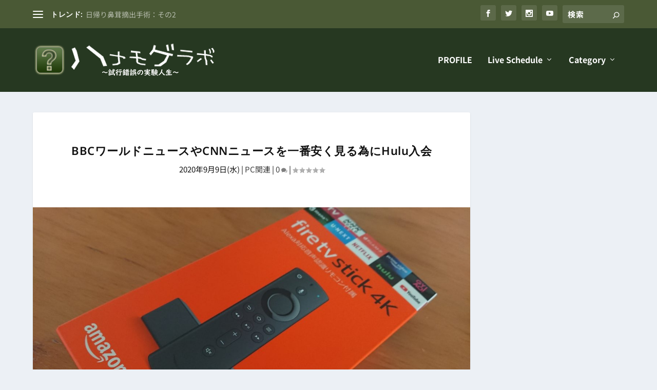

--- FILE ---
content_type: text/html; charset=UTF-8
request_url: https://blog.g-fellows.com/computer/11629/
body_size: 33665
content:
<!DOCTYPE html>
<!--[if IE 6]>
<html id="ie6" dir="ltr" lang="ja" prefix="og: https://ogp.me/ns#">
<![endif]-->
<!--[if IE 7]>
<html id="ie7" dir="ltr" lang="ja" prefix="og: https://ogp.me/ns#">
<![endif]-->
<!--[if IE 8]>
<html id="ie8" dir="ltr" lang="ja" prefix="og: https://ogp.me/ns#">
<![endif]-->
<!--[if !(IE 6) | !(IE 7) | !(IE 8)  ]><!-->
<html dir="ltr" lang="ja" prefix="og: https://ogp.me/ns#">
<!--<![endif]-->
<head>
	<meta charset="UTF-8" />
			
	<meta http-equiv="X-UA-Compatible" content="IE=edge">
	<link rel="pingback" href="https://blog.g-fellows.com/xmlrpc.php" />

		<!--[if lt IE 9]>
	<script src="https://blog.g-fellows.com/wp-content/themes/Extra/scripts/ext/html5.js" type="text/javascript"></script>
	<![endif]-->

	<script type="text/javascript">
		document.documentElement.className = 'js';
	</script>

	<title>BBCワールドニュースやCNNニュースを一番安く見る為にHulu入会 | ハナモゲラボ / 試行錯誤の実験人生</title>
<link rel="preconnect" href="https://fonts.gstatic.com" crossorigin /><style id="et-builder-googlefonts-cached-inline">/* Original: https://fonts.googleapis.com/css?family=Noto+Sans:100,100italic,200,200italic,300,300italic,regular,italic,500,500italic,600,600italic,700,700italic,800,800italic,900,900italic|Noto+Sans+JP:100,300,regular,500,700,900&#038;subset=cyrillic,cyrillic-ext,devanagari,greek,greek-ext,latin,latin-ext,vietnamese,japanese&#038;display=swap *//* User Agent: Mozilla/5.0 (Unknown; Linux x86_64) AppleWebKit/538.1 (KHTML, like Gecko) Safari/538.1 Daum/4.1 */@font-face {font-family: 'Noto Sans';font-style: italic;font-weight: 100;font-stretch: normal;font-display: swap;src: url(https://fonts.gstatic.com/s/notosans/v42/o-0kIpQlx3QUlC5A4PNr4C5OaxRsfNNlKbCePevHtVtX57DGjDU1QDcf6Vc.ttf) format('truetype');}@font-face {font-family: 'Noto Sans';font-style: italic;font-weight: 200;font-stretch: normal;font-display: swap;src: url(https://fonts.gstatic.com/s/notosans/v42/o-0kIpQlx3QUlC5A4PNr4C5OaxRsfNNlKbCePevHtVtX57DGjDU1QLce6Vc.ttf) format('truetype');}@font-face {font-family: 'Noto Sans';font-style: italic;font-weight: 300;font-stretch: normal;font-display: swap;src: url(https://fonts.gstatic.com/s/notosans/v42/o-0kIpQlx3QUlC5A4PNr4C5OaxRsfNNlKbCePevHtVtX57DGjDU1QGke6Vc.ttf) format('truetype');}@font-face {font-family: 'Noto Sans';font-style: italic;font-weight: 400;font-stretch: normal;font-display: swap;src: url(https://fonts.gstatic.com/s/notosans/v42/o-0kIpQlx3QUlC5A4PNr4C5OaxRsfNNlKbCePevHtVtX57DGjDU1QDce6Vc.ttf) format('truetype');}@font-face {font-family: 'Noto Sans';font-style: italic;font-weight: 500;font-stretch: normal;font-display: swap;src: url(https://fonts.gstatic.com/s/notosans/v42/o-0kIpQlx3QUlC5A4PNr4C5OaxRsfNNlKbCePevHtVtX57DGjDU1QAUe6Vc.ttf) format('truetype');}@font-face {font-family: 'Noto Sans';font-style: italic;font-weight: 600;font-stretch: normal;font-display: swap;src: url(https://fonts.gstatic.com/s/notosans/v42/o-0kIpQlx3QUlC5A4PNr4C5OaxRsfNNlKbCePevHtVtX57DGjDU1QOkZ6Vc.ttf) format('truetype');}@font-face {font-family: 'Noto Sans';font-style: italic;font-weight: 700;font-stretch: normal;font-display: swap;src: url(https://fonts.gstatic.com/s/notosans/v42/o-0kIpQlx3QUlC5A4PNr4C5OaxRsfNNlKbCePevHtVtX57DGjDU1QNAZ6Vc.ttf) format('truetype');}@font-face {font-family: 'Noto Sans';font-style: italic;font-weight: 800;font-stretch: normal;font-display: swap;src: url(https://fonts.gstatic.com/s/notosans/v42/o-0kIpQlx3QUlC5A4PNr4C5OaxRsfNNlKbCePevHtVtX57DGjDU1QLcZ6Vc.ttf) format('truetype');}@font-face {font-family: 'Noto Sans';font-style: italic;font-weight: 900;font-stretch: normal;font-display: swap;src: url(https://fonts.gstatic.com/s/notosans/v42/o-0kIpQlx3QUlC5A4PNr4C5OaxRsfNNlKbCePevHtVtX57DGjDU1QJ4Z6Vc.ttf) format('truetype');}@font-face {font-family: 'Noto Sans';font-style: normal;font-weight: 100;font-stretch: normal;font-display: swap;src: url(https://fonts.gstatic.com/s/notosans/v42/o-0mIpQlx3QUlC5A4PNB6Ryti20_6n1iPHjcz6L1SoM-jCpoiyD9At9d.ttf) format('truetype');}@font-face {font-family: 'Noto Sans';font-style: normal;font-weight: 200;font-stretch: normal;font-display: swap;src: url(https://fonts.gstatic.com/s/notosans/v42/o-0mIpQlx3QUlC5A4PNB6Ryti20_6n1iPHjcz6L1SoM-jCpoiyB9A99d.ttf) format('truetype');}@font-face {font-family: 'Noto Sans';font-style: normal;font-weight: 300;font-stretch: normal;font-display: swap;src: url(https://fonts.gstatic.com/s/notosans/v42/o-0mIpQlx3QUlC5A4PNB6Ryti20_6n1iPHjcz6L1SoM-jCpoiyCjA99d.ttf) format('truetype');}@font-face {font-family: 'Noto Sans';font-style: normal;font-weight: 400;font-stretch: normal;font-display: swap;src: url(https://fonts.gstatic.com/s/notosans/v42/o-0mIpQlx3QUlC5A4PNB6Ryti20_6n1iPHjcz6L1SoM-jCpoiyD9A99d.ttf) format('truetype');}@font-face {font-family: 'Noto Sans';font-style: normal;font-weight: 500;font-stretch: normal;font-display: swap;src: url(https://fonts.gstatic.com/s/notosans/v42/o-0mIpQlx3QUlC5A4PNB6Ryti20_6n1iPHjcz6L1SoM-jCpoiyDPA99d.ttf) format('truetype');}@font-face {font-family: 'Noto Sans';font-style: normal;font-weight: 600;font-stretch: normal;font-display: swap;src: url(https://fonts.gstatic.com/s/notosans/v42/o-0mIpQlx3QUlC5A4PNB6Ryti20_6n1iPHjcz6L1SoM-jCpoiyAjBN9d.ttf) format('truetype');}@font-face {font-family: 'Noto Sans';font-style: normal;font-weight: 700;font-stretch: normal;font-display: swap;src: url(https://fonts.gstatic.com/s/notosans/v42/o-0mIpQlx3QUlC5A4PNB6Ryti20_6n1iPHjcz6L1SoM-jCpoiyAaBN9d.ttf) format('truetype');}@font-face {font-family: 'Noto Sans';font-style: normal;font-weight: 800;font-stretch: normal;font-display: swap;src: url(https://fonts.gstatic.com/s/notosans/v42/o-0mIpQlx3QUlC5A4PNB6Ryti20_6n1iPHjcz6L1SoM-jCpoiyB9BN9d.ttf) format('truetype');}@font-face {font-family: 'Noto Sans';font-style: normal;font-weight: 900;font-stretch: normal;font-display: swap;src: url(https://fonts.gstatic.com/s/notosans/v42/o-0mIpQlx3QUlC5A4PNB6Ryti20_6n1iPHjcz6L1SoM-jCpoiyBUBN9d.ttf) format('truetype');}@font-face {font-family: 'Noto Sans JP';font-style: normal;font-weight: 100;font-display: swap;src: url(https://fonts.gstatic.com/s/notosansjp/v56/-F6jfjtqLzI2JPCgQBnw7HFyzSD-AsregP8VFBEi75s.ttf) format('truetype');}@font-face {font-family: 'Noto Sans JP';font-style: normal;font-weight: 300;font-display: swap;src: url(https://fonts.gstatic.com/s/notosansjp/v56/-F6jfjtqLzI2JPCgQBnw7HFyzSD-AsregP8VFE8j75s.ttf) format('truetype');}@font-face {font-family: 'Noto Sans JP';font-style: normal;font-weight: 400;font-display: swap;src: url(https://fonts.gstatic.com/s/notosansjp/v56/-F6jfjtqLzI2JPCgQBnw7HFyzSD-AsregP8VFBEj75s.ttf) format('truetype');}@font-face {font-family: 'Noto Sans JP';font-style: normal;font-weight: 500;font-display: swap;src: url(https://fonts.gstatic.com/s/notosansjp/v56/-F6jfjtqLzI2JPCgQBnw7HFyzSD-AsregP8VFCMj75s.ttf) format('truetype');}@font-face {font-family: 'Noto Sans JP';font-style: normal;font-weight: 700;font-display: swap;src: url(https://fonts.gstatic.com/s/notosansjp/v56/-F6jfjtqLzI2JPCgQBnw7HFyzSD-AsregP8VFPYk75s.ttf) format('truetype');}@font-face {font-family: 'Noto Sans JP';font-style: normal;font-weight: 900;font-display: swap;src: url(https://fonts.gstatic.com/s/notosansjp/v56/-F6jfjtqLzI2JPCgQBnw7HFyzSD-AsregP8VFLgk75s.ttf) format('truetype');}/* User Agent: Mozilla/5.0 (Windows NT 6.1; WOW64; rv:27.0) Gecko/20100101 Firefox/27.0 */@font-face {font-family: 'Noto Sans';font-style: italic;font-weight: 100;font-stretch: normal;font-display: swap;src: url(https://fonts.gstatic.com/l/font?kit=o-0kIpQlx3QUlC5A4PNr4C5OaxRsfNNlKbCePevHtVtX57DGjDU1QDcf6VQ&skey=10db4434b0359efc&v=v42) format('woff');}@font-face {font-family: 'Noto Sans';font-style: italic;font-weight: 200;font-stretch: normal;font-display: swap;src: url(https://fonts.gstatic.com/l/font?kit=o-0kIpQlx3QUlC5A4PNr4C5OaxRsfNNlKbCePevHtVtX57DGjDU1QLce6VQ&skey=10db4434b0359efc&v=v42) format('woff');}@font-face {font-family: 'Noto Sans';font-style: italic;font-weight: 300;font-stretch: normal;font-display: swap;src: url(https://fonts.gstatic.com/l/font?kit=o-0kIpQlx3QUlC5A4PNr4C5OaxRsfNNlKbCePevHtVtX57DGjDU1QGke6VQ&skey=10db4434b0359efc&v=v42) format('woff');}@font-face {font-family: 'Noto Sans';font-style: italic;font-weight: 400;font-stretch: normal;font-display: swap;src: url(https://fonts.gstatic.com/l/font?kit=o-0kIpQlx3QUlC5A4PNr4C5OaxRsfNNlKbCePevHtVtX57DGjDU1QDce6VQ&skey=10db4434b0359efc&v=v42) format('woff');}@font-face {font-family: 'Noto Sans';font-style: italic;font-weight: 500;font-stretch: normal;font-display: swap;src: url(https://fonts.gstatic.com/l/font?kit=o-0kIpQlx3QUlC5A4PNr4C5OaxRsfNNlKbCePevHtVtX57DGjDU1QAUe6VQ&skey=10db4434b0359efc&v=v42) format('woff');}@font-face {font-family: 'Noto Sans';font-style: italic;font-weight: 600;font-stretch: normal;font-display: swap;src: url(https://fonts.gstatic.com/l/font?kit=o-0kIpQlx3QUlC5A4PNr4C5OaxRsfNNlKbCePevHtVtX57DGjDU1QOkZ6VQ&skey=10db4434b0359efc&v=v42) format('woff');}@font-face {font-family: 'Noto Sans';font-style: italic;font-weight: 700;font-stretch: normal;font-display: swap;src: url(https://fonts.gstatic.com/l/font?kit=o-0kIpQlx3QUlC5A4PNr4C5OaxRsfNNlKbCePevHtVtX57DGjDU1QNAZ6VQ&skey=10db4434b0359efc&v=v42) format('woff');}@font-face {font-family: 'Noto Sans';font-style: italic;font-weight: 800;font-stretch: normal;font-display: swap;src: url(https://fonts.gstatic.com/l/font?kit=o-0kIpQlx3QUlC5A4PNr4C5OaxRsfNNlKbCePevHtVtX57DGjDU1QLcZ6VQ&skey=10db4434b0359efc&v=v42) format('woff');}@font-face {font-family: 'Noto Sans';font-style: italic;font-weight: 900;font-stretch: normal;font-display: swap;src: url(https://fonts.gstatic.com/l/font?kit=o-0kIpQlx3QUlC5A4PNr4C5OaxRsfNNlKbCePevHtVtX57DGjDU1QJ4Z6VQ&skey=10db4434b0359efc&v=v42) format('woff');}@font-face {font-family: 'Noto Sans';font-style: normal;font-weight: 100;font-stretch: normal;font-display: swap;src: url(https://fonts.gstatic.com/l/font?kit=o-0mIpQlx3QUlC5A4PNB6Ryti20_6n1iPHjcz6L1SoM-jCpoiyD9At9e&skey=2b960fe17823056f&v=v42) format('woff');}@font-face {font-family: 'Noto Sans';font-style: normal;font-weight: 200;font-stretch: normal;font-display: swap;src: url(https://fonts.gstatic.com/l/font?kit=o-0mIpQlx3QUlC5A4PNB6Ryti20_6n1iPHjcz6L1SoM-jCpoiyB9A99e&skey=2b960fe17823056f&v=v42) format('woff');}@font-face {font-family: 'Noto Sans';font-style: normal;font-weight: 300;font-stretch: normal;font-display: swap;src: url(https://fonts.gstatic.com/l/font?kit=o-0mIpQlx3QUlC5A4PNB6Ryti20_6n1iPHjcz6L1SoM-jCpoiyCjA99e&skey=2b960fe17823056f&v=v42) format('woff');}@font-face {font-family: 'Noto Sans';font-style: normal;font-weight: 400;font-stretch: normal;font-display: swap;src: url(https://fonts.gstatic.com/l/font?kit=o-0mIpQlx3QUlC5A4PNB6Ryti20_6n1iPHjcz6L1SoM-jCpoiyD9A99e&skey=2b960fe17823056f&v=v42) format('woff');}@font-face {font-family: 'Noto Sans';font-style: normal;font-weight: 500;font-stretch: normal;font-display: swap;src: url(https://fonts.gstatic.com/l/font?kit=o-0mIpQlx3QUlC5A4PNB6Ryti20_6n1iPHjcz6L1SoM-jCpoiyDPA99e&skey=2b960fe17823056f&v=v42) format('woff');}@font-face {font-family: 'Noto Sans';font-style: normal;font-weight: 600;font-stretch: normal;font-display: swap;src: url(https://fonts.gstatic.com/l/font?kit=o-0mIpQlx3QUlC5A4PNB6Ryti20_6n1iPHjcz6L1SoM-jCpoiyAjBN9e&skey=2b960fe17823056f&v=v42) format('woff');}@font-face {font-family: 'Noto Sans';font-style: normal;font-weight: 700;font-stretch: normal;font-display: swap;src: url(https://fonts.gstatic.com/l/font?kit=o-0mIpQlx3QUlC5A4PNB6Ryti20_6n1iPHjcz6L1SoM-jCpoiyAaBN9e&skey=2b960fe17823056f&v=v42) format('woff');}@font-face {font-family: 'Noto Sans';font-style: normal;font-weight: 800;font-stretch: normal;font-display: swap;src: url(https://fonts.gstatic.com/l/font?kit=o-0mIpQlx3QUlC5A4PNB6Ryti20_6n1iPHjcz6L1SoM-jCpoiyB9BN9e&skey=2b960fe17823056f&v=v42) format('woff');}@font-face {font-family: 'Noto Sans';font-style: normal;font-weight: 900;font-stretch: normal;font-display: swap;src: url(https://fonts.gstatic.com/l/font?kit=o-0mIpQlx3QUlC5A4PNB6Ryti20_6n1iPHjcz6L1SoM-jCpoiyBUBN9e&skey=2b960fe17823056f&v=v42) format('woff');}@font-face {font-family: 'Noto Sans JP';font-style: normal;font-weight: 100;font-display: swap;src: url(https://fonts.gstatic.com/l/font?kit=-F6jfjtqLzI2JPCgQBnw7HFyzSD-AsregP8VFBEi75g&skey=72472b0eb8793570&v=v56) format('woff');}@font-face {font-family: 'Noto Sans JP';font-style: normal;font-weight: 300;font-display: swap;src: url(https://fonts.gstatic.com/l/font?kit=-F6jfjtqLzI2JPCgQBnw7HFyzSD-AsregP8VFE8j75g&skey=72472b0eb8793570&v=v56) format('woff');}@font-face {font-family: 'Noto Sans JP';font-style: normal;font-weight: 400;font-display: swap;src: url(https://fonts.gstatic.com/l/font?kit=-F6jfjtqLzI2JPCgQBnw7HFyzSD-AsregP8VFBEj75g&skey=72472b0eb8793570&v=v56) format('woff');}@font-face {font-family: 'Noto Sans JP';font-style: normal;font-weight: 500;font-display: swap;src: url(https://fonts.gstatic.com/l/font?kit=-F6jfjtqLzI2JPCgQBnw7HFyzSD-AsregP8VFCMj75g&skey=72472b0eb8793570&v=v56) format('woff');}@font-face {font-family: 'Noto Sans JP';font-style: normal;font-weight: 700;font-display: swap;src: url(https://fonts.gstatic.com/l/font?kit=-F6jfjtqLzI2JPCgQBnw7HFyzSD-AsregP8VFPYk75g&skey=72472b0eb8793570&v=v56) format('woff');}@font-face {font-family: 'Noto Sans JP';font-style: normal;font-weight: 900;font-display: swap;src: url(https://fonts.gstatic.com/l/font?kit=-F6jfjtqLzI2JPCgQBnw7HFyzSD-AsregP8VFLgk75g&skey=72472b0eb8793570&v=v56) format('woff');}/* User Agent: Mozilla/5.0 (Windows NT 6.3; rv:39.0) Gecko/20100101 Firefox/39.0 */@font-face {font-family: 'Noto Sans';font-style: italic;font-weight: 100;font-stretch: normal;font-display: swap;src: url(https://fonts.gstatic.com/s/notosans/v42/o-0kIpQlx3QUlC5A4PNr4C5OaxRsfNNlKbCePevHtVtX57DGjDU1QDcf6VI.woff2) format('woff2');}@font-face {font-family: 'Noto Sans';font-style: italic;font-weight: 200;font-stretch: normal;font-display: swap;src: url(https://fonts.gstatic.com/s/notosans/v42/o-0kIpQlx3QUlC5A4PNr4C5OaxRsfNNlKbCePevHtVtX57DGjDU1QLce6VI.woff2) format('woff2');}@font-face {font-family: 'Noto Sans';font-style: italic;font-weight: 300;font-stretch: normal;font-display: swap;src: url(https://fonts.gstatic.com/s/notosans/v42/o-0kIpQlx3QUlC5A4PNr4C5OaxRsfNNlKbCePevHtVtX57DGjDU1QGke6VI.woff2) format('woff2');}@font-face {font-family: 'Noto Sans';font-style: italic;font-weight: 400;font-stretch: normal;font-display: swap;src: url(https://fonts.gstatic.com/s/notosans/v42/o-0kIpQlx3QUlC5A4PNr4C5OaxRsfNNlKbCePevHtVtX57DGjDU1QDce6VI.woff2) format('woff2');}@font-face {font-family: 'Noto Sans';font-style: italic;font-weight: 500;font-stretch: normal;font-display: swap;src: url(https://fonts.gstatic.com/s/notosans/v42/o-0kIpQlx3QUlC5A4PNr4C5OaxRsfNNlKbCePevHtVtX57DGjDU1QAUe6VI.woff2) format('woff2');}@font-face {font-family: 'Noto Sans';font-style: italic;font-weight: 600;font-stretch: normal;font-display: swap;src: url(https://fonts.gstatic.com/s/notosans/v42/o-0kIpQlx3QUlC5A4PNr4C5OaxRsfNNlKbCePevHtVtX57DGjDU1QOkZ6VI.woff2) format('woff2');}@font-face {font-family: 'Noto Sans';font-style: italic;font-weight: 700;font-stretch: normal;font-display: swap;src: url(https://fonts.gstatic.com/s/notosans/v42/o-0kIpQlx3QUlC5A4PNr4C5OaxRsfNNlKbCePevHtVtX57DGjDU1QNAZ6VI.woff2) format('woff2');}@font-face {font-family: 'Noto Sans';font-style: italic;font-weight: 800;font-stretch: normal;font-display: swap;src: url(https://fonts.gstatic.com/s/notosans/v42/o-0kIpQlx3QUlC5A4PNr4C5OaxRsfNNlKbCePevHtVtX57DGjDU1QLcZ6VI.woff2) format('woff2');}@font-face {font-family: 'Noto Sans';font-style: italic;font-weight: 900;font-stretch: normal;font-display: swap;src: url(https://fonts.gstatic.com/s/notosans/v42/o-0kIpQlx3QUlC5A4PNr4C5OaxRsfNNlKbCePevHtVtX57DGjDU1QJ4Z6VI.woff2) format('woff2');}@font-face {font-family: 'Noto Sans';font-style: normal;font-weight: 100;font-stretch: normal;font-display: swap;src: url(https://fonts.gstatic.com/s/notosans/v42/o-0mIpQlx3QUlC5A4PNB6Ryti20_6n1iPHjcz6L1SoM-jCpoiyD9At9Y.woff2) format('woff2');}@font-face {font-family: 'Noto Sans';font-style: normal;font-weight: 200;font-stretch: normal;font-display: swap;src: url(https://fonts.gstatic.com/s/notosans/v42/o-0mIpQlx3QUlC5A4PNB6Ryti20_6n1iPHjcz6L1SoM-jCpoiyB9A99Y.woff2) format('woff2');}@font-face {font-family: 'Noto Sans';font-style: normal;font-weight: 300;font-stretch: normal;font-display: swap;src: url(https://fonts.gstatic.com/s/notosans/v42/o-0mIpQlx3QUlC5A4PNB6Ryti20_6n1iPHjcz6L1SoM-jCpoiyCjA99Y.woff2) format('woff2');}@font-face {font-family: 'Noto Sans';font-style: normal;font-weight: 400;font-stretch: normal;font-display: swap;src: url(https://fonts.gstatic.com/s/notosans/v42/o-0mIpQlx3QUlC5A4PNB6Ryti20_6n1iPHjcz6L1SoM-jCpoiyD9A99Y.woff2) format('woff2');}@font-face {font-family: 'Noto Sans';font-style: normal;font-weight: 500;font-stretch: normal;font-display: swap;src: url(https://fonts.gstatic.com/s/notosans/v42/o-0mIpQlx3QUlC5A4PNB6Ryti20_6n1iPHjcz6L1SoM-jCpoiyDPA99Y.woff2) format('woff2');}@font-face {font-family: 'Noto Sans';font-style: normal;font-weight: 600;font-stretch: normal;font-display: swap;src: url(https://fonts.gstatic.com/s/notosans/v42/o-0mIpQlx3QUlC5A4PNB6Ryti20_6n1iPHjcz6L1SoM-jCpoiyAjBN9Y.woff2) format('woff2');}@font-face {font-family: 'Noto Sans';font-style: normal;font-weight: 700;font-stretch: normal;font-display: swap;src: url(https://fonts.gstatic.com/s/notosans/v42/o-0mIpQlx3QUlC5A4PNB6Ryti20_6n1iPHjcz6L1SoM-jCpoiyAaBN9Y.woff2) format('woff2');}@font-face {font-family: 'Noto Sans';font-style: normal;font-weight: 800;font-stretch: normal;font-display: swap;src: url(https://fonts.gstatic.com/s/notosans/v42/o-0mIpQlx3QUlC5A4PNB6Ryti20_6n1iPHjcz6L1SoM-jCpoiyB9BN9Y.woff2) format('woff2');}@font-face {font-family: 'Noto Sans';font-style: normal;font-weight: 900;font-stretch: normal;font-display: swap;src: url(https://fonts.gstatic.com/s/notosans/v42/o-0mIpQlx3QUlC5A4PNB6Ryti20_6n1iPHjcz6L1SoM-jCpoiyBUBN9Y.woff2) format('woff2');}@font-face {font-family: 'Noto Sans JP';font-style: normal;font-weight: 100;font-display: swap;src: url(https://fonts.gstatic.com/s/notosansjp/v56/-F6jfjtqLzI2JPCgQBnw7HFyzSD-AsregP8VFBEi754.woff2) format('woff2');}@font-face {font-family: 'Noto Sans JP';font-style: normal;font-weight: 300;font-display: swap;src: url(https://fonts.gstatic.com/s/notosansjp/v56/-F6jfjtqLzI2JPCgQBnw7HFyzSD-AsregP8VFE8j754.woff2) format('woff2');}@font-face {font-family: 'Noto Sans JP';font-style: normal;font-weight: 400;font-display: swap;src: url(https://fonts.gstatic.com/s/notosansjp/v56/-F6jfjtqLzI2JPCgQBnw7HFyzSD-AsregP8VFBEj754.woff2) format('woff2');}@font-face {font-family: 'Noto Sans JP';font-style: normal;font-weight: 500;font-display: swap;src: url(https://fonts.gstatic.com/s/notosansjp/v56/-F6jfjtqLzI2JPCgQBnw7HFyzSD-AsregP8VFCMj754.woff2) format('woff2');}@font-face {font-family: 'Noto Sans JP';font-style: normal;font-weight: 700;font-display: swap;src: url(https://fonts.gstatic.com/s/notosansjp/v56/-F6jfjtqLzI2JPCgQBnw7HFyzSD-AsregP8VFPYk754.woff2) format('woff2');}@font-face {font-family: 'Noto Sans JP';font-style: normal;font-weight: 900;font-display: swap;src: url(https://fonts.gstatic.com/s/notosansjp/v56/-F6jfjtqLzI2JPCgQBnw7HFyzSD-AsregP8VFLgk754.woff2) format('woff2');}</style>
		<!-- All in One SEO 4.9.3 - aioseo.com -->
	<meta name="description" content="仕事柄お昼に寝る、という生活サイクルが多いので、子供達を送り出してからお昼までがのんびりタイム。 そういう時に" />
	<meta name="robots" content="max-image-preview:large" />
	<meta name="author" content="Gaku@管理人"/>
	<meta name="google-site-verification" content="y9rXelwznESnIDAi1Nnb5nc8VVWqjQGKqxCQjDVsN2s" />
	<link rel="canonical" href="https://blog.g-fellows.com/computer/11629/" />
	<meta name="generator" content="All in One SEO (AIOSEO) 4.9.3" />
		<meta property="og:locale" content="ja_JP" />
		<meta property="og:site_name" content="ハナモゲラボ / 試行錯誤の実験人生" />
		<meta property="og:type" content="article" />
		<meta property="og:title" content="BBCワールドニュースやCNNニュースを一番安く見る為にHulu入会 | ハナモゲラボ / 試行錯誤の実験人生" />
		<meta property="og:description" content="仕事柄お昼に寝る、という生活サイクルが多いので、子供達を送り出してからお昼までがのんびりタイム。 そういう時に" />
		<meta property="og:url" content="https://blog.g-fellows.com/computer/11629/" />
		<meta property="fb:app_id" content="467419859947575" />
		<meta property="fb:admins" content="100000726853222" />
		<meta property="og:image" content="https://blog.g-fellows.com/wp-content/uploads/2020/09/2020-09-09-10.12.33.jpg" />
		<meta property="og:image:secure_url" content="https://blog.g-fellows.com/wp-content/uploads/2020/09/2020-09-09-10.12.33.jpg" />
		<meta property="og:image:width" content="1200" />
		<meta property="og:image:height" content="675" />
		<meta property="article:published_time" content="2020-09-09T14:26:59+00:00" />
		<meta property="article:modified_time" content="2020-09-10T18:18:51+00:00" />
		<meta name="twitter:card" content="summary_large_image" />
		<meta name="twitter:site" content="@eddiejap" />
		<meta name="twitter:title" content="BBCワールドニュースやCNNニュースを一番安く見る為にHulu入会 | ハナモゲラボ / 試行錯誤の実験人生" />
		<meta name="twitter:description" content="仕事柄お昼に寝る、という生活サイクルが多いので、子供達を送り出してからお昼までがのんびりタイム。 そういう時に" />
		<meta name="twitter:image" content="https://blog.g-fellows.com/wp-content/uploads/2020/09/2020-09-09-10.12.33.jpg" />
		<script type="application/ld+json" class="aioseo-schema">
			{"@context":"https:\/\/schema.org","@graph":[{"@type":"Article","@id":"https:\/\/blog.g-fellows.com\/computer\/11629\/#article","name":"BBC\u30ef\u30fc\u30eb\u30c9\u30cb\u30e5\u30fc\u30b9\u3084CNN\u30cb\u30e5\u30fc\u30b9\u3092\u4e00\u756a\u5b89\u304f\u898b\u308b\u70ba\u306bHulu\u5165\u4f1a | \u30cf\u30ca\u30e2\u30b2\u30e9\u30dc \/ \u8a66\u884c\u932f\u8aa4\u306e\u5b9f\u9a13\u4eba\u751f","headline":"BBC\u30ef\u30fc\u30eb\u30c9\u30cb\u30e5\u30fc\u30b9\u3084CNN\u30cb\u30e5\u30fc\u30b9\u3092\u4e00\u756a\u5b89\u304f\u898b\u308b\u70ba\u306bHulu\u5165\u4f1a","author":{"@id":"https:\/\/blog.g-fellows.com\/author\/eddie\/#author"},"publisher":{"@id":"https:\/\/blog.g-fellows.com\/#person"},"image":{"@type":"ImageObject","url":"https:\/\/blog.g-fellows.com\/wp-content\/uploads\/2020\/09\/2020-09-09-10.12.33.jpg","width":1200,"height":675},"datePublished":"2020-09-09T23:26:59+09:00","dateModified":"2020-09-11T03:18:51+09:00","inLanguage":"ja","mainEntityOfPage":{"@id":"https:\/\/blog.g-fellows.com\/computer\/11629\/#webpage"},"isPartOf":{"@id":"https:\/\/blog.g-fellows.com\/computer\/11629\/#webpage"},"articleSection":"PC\u95a2\u9023"},{"@type":"BreadcrumbList","@id":"https:\/\/blog.g-fellows.com\/computer\/11629\/#breadcrumblist","itemListElement":[{"@type":"ListItem","@id":"https:\/\/blog.g-fellows.com#listItem","position":1,"name":"Home","item":"https:\/\/blog.g-fellows.com","nextItem":{"@type":"ListItem","@id":"https:\/\/blog.g-fellows.com\/category\/computer\/#listItem","name":"PC\u95a2\u9023"}},{"@type":"ListItem","@id":"https:\/\/blog.g-fellows.com\/category\/computer\/#listItem","position":2,"name":"PC\u95a2\u9023","item":"https:\/\/blog.g-fellows.com\/category\/computer\/","nextItem":{"@type":"ListItem","@id":"https:\/\/blog.g-fellows.com\/computer\/11629\/#listItem","name":"BBC\u30ef\u30fc\u30eb\u30c9\u30cb\u30e5\u30fc\u30b9\u3084CNN\u30cb\u30e5\u30fc\u30b9\u3092\u4e00\u756a\u5b89\u304f\u898b\u308b\u70ba\u306bHulu\u5165\u4f1a"},"previousItem":{"@type":"ListItem","@id":"https:\/\/blog.g-fellows.com#listItem","name":"Home"}},{"@type":"ListItem","@id":"https:\/\/blog.g-fellows.com\/computer\/11629\/#listItem","position":3,"name":"BBC\u30ef\u30fc\u30eb\u30c9\u30cb\u30e5\u30fc\u30b9\u3084CNN\u30cb\u30e5\u30fc\u30b9\u3092\u4e00\u756a\u5b89\u304f\u898b\u308b\u70ba\u306bHulu\u5165\u4f1a","previousItem":{"@type":"ListItem","@id":"https:\/\/blog.g-fellows.com\/category\/computer\/#listItem","name":"PC\u95a2\u9023"}}]},{"@type":"Person","@id":"https:\/\/blog.g-fellows.com\/#person","name":"Gaku@\u7ba1\u7406\u4eba","image":{"@type":"ImageObject","@id":"https:\/\/blog.g-fellows.com\/computer\/11629\/#personImage","url":"https:\/\/secure.gravatar.com\/avatar\/de7d85117266a0d4219156e4aecfd8e9a7501a3b2e1275d86457d1e4ca4ac7df?s=96&d=mm&r=g","width":96,"height":96,"caption":"Gaku@\u7ba1\u7406\u4eba"}},{"@type":"Person","@id":"https:\/\/blog.g-fellows.com\/author\/eddie\/#author","url":"https:\/\/blog.g-fellows.com\/author\/eddie\/","name":"Gaku@\u7ba1\u7406\u4eba","image":{"@type":"ImageObject","@id":"https:\/\/blog.g-fellows.com\/computer\/11629\/#authorImage","url":"https:\/\/secure.gravatar.com\/avatar\/de7d85117266a0d4219156e4aecfd8e9a7501a3b2e1275d86457d1e4ca4ac7df?s=96&d=mm&r=g","width":96,"height":96,"caption":"Gaku@\u7ba1\u7406\u4eba"}},{"@type":"WebPage","@id":"https:\/\/blog.g-fellows.com\/computer\/11629\/#webpage","url":"https:\/\/blog.g-fellows.com\/computer\/11629\/","name":"BBC\u30ef\u30fc\u30eb\u30c9\u30cb\u30e5\u30fc\u30b9\u3084CNN\u30cb\u30e5\u30fc\u30b9\u3092\u4e00\u756a\u5b89\u304f\u898b\u308b\u70ba\u306bHulu\u5165\u4f1a | \u30cf\u30ca\u30e2\u30b2\u30e9\u30dc \/ \u8a66\u884c\u932f\u8aa4\u306e\u5b9f\u9a13\u4eba\u751f","description":"\u4ed5\u4e8b\u67c4\u304a\u663c\u306b\u5bdd\u308b\u3001\u3068\u3044\u3046\u751f\u6d3b\u30b5\u30a4\u30af\u30eb\u304c\u591a\u3044\u306e\u3067\u3001\u5b50\u4f9b\u9054\u3092\u9001\u308a\u51fa\u3057\u3066\u304b\u3089\u304a\u663c\u307e\u3067\u304c\u306e\u3093\u3073\u308a\u30bf\u30a4\u30e0\u3002 \u305d\u3046\u3044\u3046\u6642\u306b","inLanguage":"ja","isPartOf":{"@id":"https:\/\/blog.g-fellows.com\/#website"},"breadcrumb":{"@id":"https:\/\/blog.g-fellows.com\/computer\/11629\/#breadcrumblist"},"author":{"@id":"https:\/\/blog.g-fellows.com\/author\/eddie\/#author"},"creator":{"@id":"https:\/\/blog.g-fellows.com\/author\/eddie\/#author"},"image":{"@type":"ImageObject","url":"https:\/\/blog.g-fellows.com\/wp-content\/uploads\/2020\/09\/2020-09-09-10.12.33.jpg","@id":"https:\/\/blog.g-fellows.com\/computer\/11629\/#mainImage","width":1200,"height":675},"primaryImageOfPage":{"@id":"https:\/\/blog.g-fellows.com\/computer\/11629\/#mainImage"},"datePublished":"2020-09-09T23:26:59+09:00","dateModified":"2020-09-11T03:18:51+09:00"},{"@type":"WebSite","@id":"https:\/\/blog.g-fellows.com\/#website","url":"https:\/\/blog.g-fellows.com\/","name":"\u30cf\u30ca\u30e2\u30b2\u30e9\u30dc \/ \u8a66\u884c\u932f\u8aa4\u306e\u5b9f\u9a13\u4eba\u751f","description":"\u65e5\u3005\u3001PC\u3084\u5404\u7a2e\u30c7\u30d0\u30a4\u30b9\u3001\u697d\u5668\u7b49\u306b\u7ffb\u5f04\u3055\u308c\u306a\u304c\u3089\u96fb\u8133\u306e\u68ee\u3092\u3055\u307e\u3088\u3046\u7537\u306e\u65e5\u5e38\u3068\u69d8\u3005\u306a\u5b9f\u9a13\u3092\u3055\u3089\u308a\u3068\u8a18\u3057\u3066\u304a\u308a\u307e\u3059\u3002","inLanguage":"ja","publisher":{"@id":"https:\/\/blog.g-fellows.com\/#person"}}]}
		</script>
		<!-- All in One SEO -->

<script type="text/javascript">
			let jqueryParams=[],jQuery=function(r){return jqueryParams=[...jqueryParams,r],jQuery},$=function(r){return jqueryParams=[...jqueryParams,r],$};window.jQuery=jQuery,window.$=jQuery;let customHeadScripts=!1;jQuery.fn=jQuery.prototype={},$.fn=jQuery.prototype={},jQuery.noConflict=function(r){if(window.jQuery)return jQuery=window.jQuery,$=window.jQuery,customHeadScripts=!0,jQuery.noConflict},jQuery.ready=function(r){jqueryParams=[...jqueryParams,r]},$.ready=function(r){jqueryParams=[...jqueryParams,r]},jQuery.load=function(r){jqueryParams=[...jqueryParams,r]},$.load=function(r){jqueryParams=[...jqueryParams,r]},jQuery.fn.ready=function(r){jqueryParams=[...jqueryParams,r]},$.fn.ready=function(r){jqueryParams=[...jqueryParams,r]};</script><link rel='dns-prefetch' href='//www.googletagmanager.com' />
<link rel='dns-prefetch' href='//pagead2.googlesyndication.com' />
<link rel="alternate" type="application/rss+xml" title="ハナモゲラボ / 試行錯誤の実験人生 &raquo; フィード" href="https://blog.g-fellows.com/feed/" />
<link rel="alternate" type="application/rss+xml" title="ハナモゲラボ / 試行錯誤の実験人生 &raquo; コメントフィード" href="https://blog.g-fellows.com/comments/feed/" />
<link rel="alternate" type="application/rss+xml" title="ハナモゲラボ / 試行錯誤の実験人生 &raquo; BBCワールドニュースやCNNニュースを一番安く見る為にHulu入会 のコメントのフィード" href="https://blog.g-fellows.com/computer/11629/feed/" />
<link rel="alternate" title="oEmbed (JSON)" type="application/json+oembed" href="https://blog.g-fellows.com/wp-json/oembed/1.0/embed?url=https%3A%2F%2Fblog.g-fellows.com%2Fcomputer%2F11629%2F" />
<link rel="alternate" title="oEmbed (XML)" type="text/xml+oembed" href="https://blog.g-fellows.com/wp-json/oembed/1.0/embed?url=https%3A%2F%2Fblog.g-fellows.com%2Fcomputer%2F11629%2F&#038;format=xml" />
<meta content="Extra v.4.27.5" name="generator"/><link rel='stylesheet' id='wp-block-library-css' href='https://blog.g-fellows.com/wp-includes/css/dist/block-library/style.min.css?ver=6.9' type='text/css' media='all' />
<style id='global-styles-inline-css' type='text/css'>
:root{--wp--preset--aspect-ratio--square: 1;--wp--preset--aspect-ratio--4-3: 4/3;--wp--preset--aspect-ratio--3-4: 3/4;--wp--preset--aspect-ratio--3-2: 3/2;--wp--preset--aspect-ratio--2-3: 2/3;--wp--preset--aspect-ratio--16-9: 16/9;--wp--preset--aspect-ratio--9-16: 9/16;--wp--preset--color--black: #000000;--wp--preset--color--cyan-bluish-gray: #abb8c3;--wp--preset--color--white: #ffffff;--wp--preset--color--pale-pink: #f78da7;--wp--preset--color--vivid-red: #cf2e2e;--wp--preset--color--luminous-vivid-orange: #ff6900;--wp--preset--color--luminous-vivid-amber: #fcb900;--wp--preset--color--light-green-cyan: #7bdcb5;--wp--preset--color--vivid-green-cyan: #00d084;--wp--preset--color--pale-cyan-blue: #8ed1fc;--wp--preset--color--vivid-cyan-blue: #0693e3;--wp--preset--color--vivid-purple: #9b51e0;--wp--preset--gradient--vivid-cyan-blue-to-vivid-purple: linear-gradient(135deg,rgb(6,147,227) 0%,rgb(155,81,224) 100%);--wp--preset--gradient--light-green-cyan-to-vivid-green-cyan: linear-gradient(135deg,rgb(122,220,180) 0%,rgb(0,208,130) 100%);--wp--preset--gradient--luminous-vivid-amber-to-luminous-vivid-orange: linear-gradient(135deg,rgb(252,185,0) 0%,rgb(255,105,0) 100%);--wp--preset--gradient--luminous-vivid-orange-to-vivid-red: linear-gradient(135deg,rgb(255,105,0) 0%,rgb(207,46,46) 100%);--wp--preset--gradient--very-light-gray-to-cyan-bluish-gray: linear-gradient(135deg,rgb(238,238,238) 0%,rgb(169,184,195) 100%);--wp--preset--gradient--cool-to-warm-spectrum: linear-gradient(135deg,rgb(74,234,220) 0%,rgb(151,120,209) 20%,rgb(207,42,186) 40%,rgb(238,44,130) 60%,rgb(251,105,98) 80%,rgb(254,248,76) 100%);--wp--preset--gradient--blush-light-purple: linear-gradient(135deg,rgb(255,206,236) 0%,rgb(152,150,240) 100%);--wp--preset--gradient--blush-bordeaux: linear-gradient(135deg,rgb(254,205,165) 0%,rgb(254,45,45) 50%,rgb(107,0,62) 100%);--wp--preset--gradient--luminous-dusk: linear-gradient(135deg,rgb(255,203,112) 0%,rgb(199,81,192) 50%,rgb(65,88,208) 100%);--wp--preset--gradient--pale-ocean: linear-gradient(135deg,rgb(255,245,203) 0%,rgb(182,227,212) 50%,rgb(51,167,181) 100%);--wp--preset--gradient--electric-grass: linear-gradient(135deg,rgb(202,248,128) 0%,rgb(113,206,126) 100%);--wp--preset--gradient--midnight: linear-gradient(135deg,rgb(2,3,129) 0%,rgb(40,116,252) 100%);--wp--preset--font-size--small: 13px;--wp--preset--font-size--medium: 20px;--wp--preset--font-size--large: 36px;--wp--preset--font-size--x-large: 42px;--wp--preset--spacing--20: 0.44rem;--wp--preset--spacing--30: 0.67rem;--wp--preset--spacing--40: 1rem;--wp--preset--spacing--50: 1.5rem;--wp--preset--spacing--60: 2.25rem;--wp--preset--spacing--70: 3.38rem;--wp--preset--spacing--80: 5.06rem;--wp--preset--shadow--natural: 6px 6px 9px rgba(0, 0, 0, 0.2);--wp--preset--shadow--deep: 12px 12px 50px rgba(0, 0, 0, 0.4);--wp--preset--shadow--sharp: 6px 6px 0px rgba(0, 0, 0, 0.2);--wp--preset--shadow--outlined: 6px 6px 0px -3px rgb(255, 255, 255), 6px 6px rgb(0, 0, 0);--wp--preset--shadow--crisp: 6px 6px 0px rgb(0, 0, 0);}:root { --wp--style--global--content-size: 856px;--wp--style--global--wide-size: 1280px; }:where(body) { margin: 0; }.wp-site-blocks > .alignleft { float: left; margin-right: 2em; }.wp-site-blocks > .alignright { float: right; margin-left: 2em; }.wp-site-blocks > .aligncenter { justify-content: center; margin-left: auto; margin-right: auto; }:where(.is-layout-flex){gap: 0.5em;}:where(.is-layout-grid){gap: 0.5em;}.is-layout-flow > .alignleft{float: left;margin-inline-start: 0;margin-inline-end: 2em;}.is-layout-flow > .alignright{float: right;margin-inline-start: 2em;margin-inline-end: 0;}.is-layout-flow > .aligncenter{margin-left: auto !important;margin-right: auto !important;}.is-layout-constrained > .alignleft{float: left;margin-inline-start: 0;margin-inline-end: 2em;}.is-layout-constrained > .alignright{float: right;margin-inline-start: 2em;margin-inline-end: 0;}.is-layout-constrained > .aligncenter{margin-left: auto !important;margin-right: auto !important;}.is-layout-constrained > :where(:not(.alignleft):not(.alignright):not(.alignfull)){max-width: var(--wp--style--global--content-size);margin-left: auto !important;margin-right: auto !important;}.is-layout-constrained > .alignwide{max-width: var(--wp--style--global--wide-size);}body .is-layout-flex{display: flex;}.is-layout-flex{flex-wrap: wrap;align-items: center;}.is-layout-flex > :is(*, div){margin: 0;}body .is-layout-grid{display: grid;}.is-layout-grid > :is(*, div){margin: 0;}body{padding-top: 0px;padding-right: 0px;padding-bottom: 0px;padding-left: 0px;}:root :where(.wp-element-button, .wp-block-button__link){background-color: #32373c;border-width: 0;color: #fff;font-family: inherit;font-size: inherit;font-style: inherit;font-weight: inherit;letter-spacing: inherit;line-height: inherit;padding-top: calc(0.667em + 2px);padding-right: calc(1.333em + 2px);padding-bottom: calc(0.667em + 2px);padding-left: calc(1.333em + 2px);text-decoration: none;text-transform: inherit;}.has-black-color{color: var(--wp--preset--color--black) !important;}.has-cyan-bluish-gray-color{color: var(--wp--preset--color--cyan-bluish-gray) !important;}.has-white-color{color: var(--wp--preset--color--white) !important;}.has-pale-pink-color{color: var(--wp--preset--color--pale-pink) !important;}.has-vivid-red-color{color: var(--wp--preset--color--vivid-red) !important;}.has-luminous-vivid-orange-color{color: var(--wp--preset--color--luminous-vivid-orange) !important;}.has-luminous-vivid-amber-color{color: var(--wp--preset--color--luminous-vivid-amber) !important;}.has-light-green-cyan-color{color: var(--wp--preset--color--light-green-cyan) !important;}.has-vivid-green-cyan-color{color: var(--wp--preset--color--vivid-green-cyan) !important;}.has-pale-cyan-blue-color{color: var(--wp--preset--color--pale-cyan-blue) !important;}.has-vivid-cyan-blue-color{color: var(--wp--preset--color--vivid-cyan-blue) !important;}.has-vivid-purple-color{color: var(--wp--preset--color--vivid-purple) !important;}.has-black-background-color{background-color: var(--wp--preset--color--black) !important;}.has-cyan-bluish-gray-background-color{background-color: var(--wp--preset--color--cyan-bluish-gray) !important;}.has-white-background-color{background-color: var(--wp--preset--color--white) !important;}.has-pale-pink-background-color{background-color: var(--wp--preset--color--pale-pink) !important;}.has-vivid-red-background-color{background-color: var(--wp--preset--color--vivid-red) !important;}.has-luminous-vivid-orange-background-color{background-color: var(--wp--preset--color--luminous-vivid-orange) !important;}.has-luminous-vivid-amber-background-color{background-color: var(--wp--preset--color--luminous-vivid-amber) !important;}.has-light-green-cyan-background-color{background-color: var(--wp--preset--color--light-green-cyan) !important;}.has-vivid-green-cyan-background-color{background-color: var(--wp--preset--color--vivid-green-cyan) !important;}.has-pale-cyan-blue-background-color{background-color: var(--wp--preset--color--pale-cyan-blue) !important;}.has-vivid-cyan-blue-background-color{background-color: var(--wp--preset--color--vivid-cyan-blue) !important;}.has-vivid-purple-background-color{background-color: var(--wp--preset--color--vivid-purple) !important;}.has-black-border-color{border-color: var(--wp--preset--color--black) !important;}.has-cyan-bluish-gray-border-color{border-color: var(--wp--preset--color--cyan-bluish-gray) !important;}.has-white-border-color{border-color: var(--wp--preset--color--white) !important;}.has-pale-pink-border-color{border-color: var(--wp--preset--color--pale-pink) !important;}.has-vivid-red-border-color{border-color: var(--wp--preset--color--vivid-red) !important;}.has-luminous-vivid-orange-border-color{border-color: var(--wp--preset--color--luminous-vivid-orange) !important;}.has-luminous-vivid-amber-border-color{border-color: var(--wp--preset--color--luminous-vivid-amber) !important;}.has-light-green-cyan-border-color{border-color: var(--wp--preset--color--light-green-cyan) !important;}.has-vivid-green-cyan-border-color{border-color: var(--wp--preset--color--vivid-green-cyan) !important;}.has-pale-cyan-blue-border-color{border-color: var(--wp--preset--color--pale-cyan-blue) !important;}.has-vivid-cyan-blue-border-color{border-color: var(--wp--preset--color--vivid-cyan-blue) !important;}.has-vivid-purple-border-color{border-color: var(--wp--preset--color--vivid-purple) !important;}.has-vivid-cyan-blue-to-vivid-purple-gradient-background{background: var(--wp--preset--gradient--vivid-cyan-blue-to-vivid-purple) !important;}.has-light-green-cyan-to-vivid-green-cyan-gradient-background{background: var(--wp--preset--gradient--light-green-cyan-to-vivid-green-cyan) !important;}.has-luminous-vivid-amber-to-luminous-vivid-orange-gradient-background{background: var(--wp--preset--gradient--luminous-vivid-amber-to-luminous-vivid-orange) !important;}.has-luminous-vivid-orange-to-vivid-red-gradient-background{background: var(--wp--preset--gradient--luminous-vivid-orange-to-vivid-red) !important;}.has-very-light-gray-to-cyan-bluish-gray-gradient-background{background: var(--wp--preset--gradient--very-light-gray-to-cyan-bluish-gray) !important;}.has-cool-to-warm-spectrum-gradient-background{background: var(--wp--preset--gradient--cool-to-warm-spectrum) !important;}.has-blush-light-purple-gradient-background{background: var(--wp--preset--gradient--blush-light-purple) !important;}.has-blush-bordeaux-gradient-background{background: var(--wp--preset--gradient--blush-bordeaux) !important;}.has-luminous-dusk-gradient-background{background: var(--wp--preset--gradient--luminous-dusk) !important;}.has-pale-ocean-gradient-background{background: var(--wp--preset--gradient--pale-ocean) !important;}.has-electric-grass-gradient-background{background: var(--wp--preset--gradient--electric-grass) !important;}.has-midnight-gradient-background{background: var(--wp--preset--gradient--midnight) !important;}.has-small-font-size{font-size: var(--wp--preset--font-size--small) !important;}.has-medium-font-size{font-size: var(--wp--preset--font-size--medium) !important;}.has-large-font-size{font-size: var(--wp--preset--font-size--large) !important;}.has-x-large-font-size{font-size: var(--wp--preset--font-size--x-large) !important;}
/*# sourceURL=global-styles-inline-css */
</style>

<link rel='stylesheet' id='browser-shots-frontend-css-css' href='https://blog.g-fellows.com/wp-content/plugins/browser-shots/dist/blocks.style.build.css?ver=1.7.4' type='text/css' media='all' />
<link rel='stylesheet' id='contact-form-7-css' href='https://blog.g-fellows.com/wp-content/plugins/contact-form-7/includes/css/styles.css?ver=6.1.4' type='text/css' media='all' />
<link rel='stylesheet' id='fcbkbttn_icon-css' href='https://blog.g-fellows.com/wp-content/plugins/facebook-button-plugin/css/icon.css?ver=2.77' type='text/css' media='all' />
<link rel='stylesheet' id='fcbkbttn_stylesheet-css' href='https://blog.g-fellows.com/wp-content/plugins/facebook-button-plugin/css/style.css?ver=2.77' type='text/css' media='all' />
<link rel='stylesheet' id='foobox-free-min-css' href='https://blog.g-fellows.com/wp-content/plugins/foobox-image-lightbox/free/css/foobox.free.min.css?ver=2.7.35' type='text/css' media='all' />
<link rel='stylesheet' id='toc-screen-css' href='https://blog.g-fellows.com/wp-content/plugins/table-of-contents-plus/screen.min.css?ver=2411.1' type='text/css' media='all' />
<style id='toc-screen-inline-css' type='text/css'>
div#toc_container {width: 100%;}
/*# sourceURL=toc-screen-inline-css */
</style>
<link rel='stylesheet' id='extra-style-css' href='https://blog.g-fellows.com/wp-content/themes/Extra/style.min.css?ver=4.27.5' type='text/css' media='all' />
<style id='extra-dynamic-critical-inline-css' type='text/css'>
@font-face{font-family:ETmodules;font-display:block;src:url(//blog.g-fellows.com/wp-content/themes/Extra/core/admin/fonts/modules/base/modules.eot);src:url(//blog.g-fellows.com/wp-content/themes/Extra/core/admin/fonts/modules/base/modules.eot?#iefix) format("embedded-opentype"),url(//blog.g-fellows.com/wp-content/themes/Extra/core/admin/fonts/modules/base/modules.woff) format("woff"),url(//blog.g-fellows.com/wp-content/themes/Extra/core/admin/fonts/modules/base/modules.ttf) format("truetype"),url(//blog.g-fellows.com/wp-content/themes/Extra/core/admin/fonts/modules/base/modules.svg#ETmodules) format("svg");font-weight:400;font-style:normal}
.et_audio_content,.et_link_content,.et_quote_content{background-color:#2ea3f2}.et_pb_post .et-pb-controllers a{margin-bottom:10px}.format-gallery .et-pb-controllers{bottom:0}.et_pb_blog_grid .et_audio_content{margin-bottom:19px}.et_pb_row .et_pb_blog_grid .et_pb_post .et_pb_slide{min-height:180px}.et_audio_content .wp-block-audio{margin:0;padding:0}.et_audio_content h2{line-height:44px}.et_pb_column_1_2 .et_audio_content h2,.et_pb_column_1_3 .et_audio_content h2,.et_pb_column_1_4 .et_audio_content h2,.et_pb_column_1_5 .et_audio_content h2,.et_pb_column_1_6 .et_audio_content h2,.et_pb_column_2_5 .et_audio_content h2,.et_pb_column_3_5 .et_audio_content h2,.et_pb_column_3_8 .et_audio_content h2{margin-bottom:9px;margin-top:0}.et_pb_column_1_2 .et_audio_content,.et_pb_column_3_5 .et_audio_content{padding:35px 40px}.et_pb_column_1_2 .et_audio_content h2,.et_pb_column_3_5 .et_audio_content h2{line-height:32px}.et_pb_column_1_3 .et_audio_content,.et_pb_column_1_4 .et_audio_content,.et_pb_column_1_5 .et_audio_content,.et_pb_column_1_6 .et_audio_content,.et_pb_column_2_5 .et_audio_content,.et_pb_column_3_8 .et_audio_content{padding:35px 20px}.et_pb_column_1_3 .et_audio_content h2,.et_pb_column_1_4 .et_audio_content h2,.et_pb_column_1_5 .et_audio_content h2,.et_pb_column_1_6 .et_audio_content h2,.et_pb_column_2_5 .et_audio_content h2,.et_pb_column_3_8 .et_audio_content h2{font-size:18px;line-height:26px}article.et_pb_has_overlay .et_pb_blog_image_container{position:relative}.et_pb_post>.et_main_video_container{position:relative;margin-bottom:30px}.et_pb_post .et_pb_video_overlay .et_pb_video_play{color:#fff}.et_pb_post .et_pb_video_overlay_hover:hover{background:rgba(0,0,0,.6)}.et_audio_content,.et_link_content,.et_quote_content{text-align:center;word-wrap:break-word;position:relative;padding:50px 60px}.et_audio_content h2,.et_link_content a.et_link_main_url,.et_link_content h2,.et_quote_content blockquote cite,.et_quote_content blockquote p{color:#fff!important}.et_quote_main_link{position:absolute;text-indent:-9999px;width:100%;height:100%;display:block;top:0;left:0}.et_quote_content blockquote{padding:0;margin:0;border:none}.et_audio_content h2,.et_link_content h2,.et_quote_content blockquote p{margin-top:0}.et_audio_content h2{margin-bottom:20px}.et_audio_content h2,.et_link_content h2,.et_quote_content blockquote p{line-height:44px}.et_link_content a.et_link_main_url,.et_quote_content blockquote cite{font-size:18px;font-weight:200}.et_quote_content blockquote cite{font-style:normal}.et_pb_column_2_3 .et_quote_content{padding:50px 42px 45px}.et_pb_column_2_3 .et_audio_content,.et_pb_column_2_3 .et_link_content{padding:40px 40px 45px}.et_pb_column_1_2 .et_audio_content,.et_pb_column_1_2 .et_link_content,.et_pb_column_1_2 .et_quote_content,.et_pb_column_3_5 .et_audio_content,.et_pb_column_3_5 .et_link_content,.et_pb_column_3_5 .et_quote_content{padding:35px 40px}.et_pb_column_1_2 .et_quote_content blockquote p,.et_pb_column_3_5 .et_quote_content blockquote p{font-size:26px;line-height:32px}.et_pb_column_1_2 .et_audio_content h2,.et_pb_column_1_2 .et_link_content h2,.et_pb_column_3_5 .et_audio_content h2,.et_pb_column_3_5 .et_link_content h2{line-height:32px}.et_pb_column_1_2 .et_link_content a.et_link_main_url,.et_pb_column_1_2 .et_quote_content blockquote cite,.et_pb_column_3_5 .et_link_content a.et_link_main_url,.et_pb_column_3_5 .et_quote_content blockquote cite{font-size:14px}.et_pb_column_1_3 .et_quote_content,.et_pb_column_1_4 .et_quote_content,.et_pb_column_1_5 .et_quote_content,.et_pb_column_1_6 .et_quote_content,.et_pb_column_2_5 .et_quote_content,.et_pb_column_3_8 .et_quote_content{padding:35px 30px 32px}.et_pb_column_1_3 .et_audio_content,.et_pb_column_1_3 .et_link_content,.et_pb_column_1_4 .et_audio_content,.et_pb_column_1_4 .et_link_content,.et_pb_column_1_5 .et_audio_content,.et_pb_column_1_5 .et_link_content,.et_pb_column_1_6 .et_audio_content,.et_pb_column_1_6 .et_link_content,.et_pb_column_2_5 .et_audio_content,.et_pb_column_2_5 .et_link_content,.et_pb_column_3_8 .et_audio_content,.et_pb_column_3_8 .et_link_content{padding:35px 20px}.et_pb_column_1_3 .et_audio_content h2,.et_pb_column_1_3 .et_link_content h2,.et_pb_column_1_3 .et_quote_content blockquote p,.et_pb_column_1_4 .et_audio_content h2,.et_pb_column_1_4 .et_link_content h2,.et_pb_column_1_4 .et_quote_content blockquote p,.et_pb_column_1_5 .et_audio_content h2,.et_pb_column_1_5 .et_link_content h2,.et_pb_column_1_5 .et_quote_content blockquote p,.et_pb_column_1_6 .et_audio_content h2,.et_pb_column_1_6 .et_link_content h2,.et_pb_column_1_6 .et_quote_content blockquote p,.et_pb_column_2_5 .et_audio_content h2,.et_pb_column_2_5 .et_link_content h2,.et_pb_column_2_5 .et_quote_content blockquote p,.et_pb_column_3_8 .et_audio_content h2,.et_pb_column_3_8 .et_link_content h2,.et_pb_column_3_8 .et_quote_content blockquote p{font-size:18px;line-height:26px}.et_pb_column_1_3 .et_link_content a.et_link_main_url,.et_pb_column_1_3 .et_quote_content blockquote cite,.et_pb_column_1_4 .et_link_content a.et_link_main_url,.et_pb_column_1_4 .et_quote_content blockquote cite,.et_pb_column_1_5 .et_link_content a.et_link_main_url,.et_pb_column_1_5 .et_quote_content blockquote cite,.et_pb_column_1_6 .et_link_content a.et_link_main_url,.et_pb_column_1_6 .et_quote_content blockquote cite,.et_pb_column_2_5 .et_link_content a.et_link_main_url,.et_pb_column_2_5 .et_quote_content blockquote cite,.et_pb_column_3_8 .et_link_content a.et_link_main_url,.et_pb_column_3_8 .et_quote_content blockquote cite{font-size:14px}.et_pb_post .et_pb_gallery_post_type .et_pb_slide{min-height:500px;background-size:cover!important;background-position:top}.format-gallery .et_pb_slider.gallery-not-found .et_pb_slide{box-shadow:inset 0 0 10px rgba(0,0,0,.1)}.format-gallery .et_pb_slider:hover .et-pb-arrow-prev{left:0}.format-gallery .et_pb_slider:hover .et-pb-arrow-next{right:0}.et_pb_post>.et_pb_slider{margin-bottom:30px}.et_pb_column_3_4 .et_pb_post .et_pb_slide{min-height:442px}.et_pb_column_2_3 .et_pb_post .et_pb_slide{min-height:390px}.et_pb_column_1_2 .et_pb_post .et_pb_slide,.et_pb_column_3_5 .et_pb_post .et_pb_slide{min-height:284px}.et_pb_column_1_3 .et_pb_post .et_pb_slide,.et_pb_column_2_5 .et_pb_post .et_pb_slide,.et_pb_column_3_8 .et_pb_post .et_pb_slide{min-height:180px}.et_pb_column_1_4 .et_pb_post .et_pb_slide,.et_pb_column_1_5 .et_pb_post .et_pb_slide,.et_pb_column_1_6 .et_pb_post .et_pb_slide{min-height:125px}.et_pb_portfolio.et_pb_section_parallax .pagination,.et_pb_portfolio.et_pb_section_video .pagination,.et_pb_portfolio_grid.et_pb_section_parallax .pagination,.et_pb_portfolio_grid.et_pb_section_video .pagination{position:relative}.et_pb_bg_layout_light .et_pb_post .post-meta,.et_pb_bg_layout_light .et_pb_post .post-meta a,.et_pb_bg_layout_light .et_pb_post p{color:#666}.et_pb_bg_layout_dark .et_pb_post .post-meta,.et_pb_bg_layout_dark .et_pb_post .post-meta a,.et_pb_bg_layout_dark .et_pb_post p{color:inherit}.et_pb_text_color_dark .et_audio_content h2,.et_pb_text_color_dark .et_link_content a.et_link_main_url,.et_pb_text_color_dark .et_link_content h2,.et_pb_text_color_dark .et_quote_content blockquote cite,.et_pb_text_color_dark .et_quote_content blockquote p{color:#666!important}.et_pb_text_color_dark.et_audio_content h2,.et_pb_text_color_dark.et_link_content a.et_link_main_url,.et_pb_text_color_dark.et_link_content h2,.et_pb_text_color_dark.et_quote_content blockquote cite,.et_pb_text_color_dark.et_quote_content blockquote p{color:#bbb!important}.et_pb_text_color_dark.et_audio_content,.et_pb_text_color_dark.et_link_content,.et_pb_text_color_dark.et_quote_content{background-color:#e8e8e8}@media (min-width:981px) and (max-width:1100px){.et_quote_content{padding:50px 70px 45px}.et_pb_column_2_3 .et_quote_content{padding:50px 50px 45px}.et_pb_column_1_2 .et_quote_content,.et_pb_column_3_5 .et_quote_content{padding:35px 47px 30px}.et_pb_column_1_3 .et_quote_content,.et_pb_column_1_4 .et_quote_content,.et_pb_column_1_5 .et_quote_content,.et_pb_column_1_6 .et_quote_content,.et_pb_column_2_5 .et_quote_content,.et_pb_column_3_8 .et_quote_content{padding:35px 25px 32px}.et_pb_column_4_4 .et_pb_post .et_pb_slide{min-height:534px}.et_pb_column_3_4 .et_pb_post .et_pb_slide{min-height:392px}.et_pb_column_2_3 .et_pb_post .et_pb_slide{min-height:345px}.et_pb_column_1_2 .et_pb_post .et_pb_slide,.et_pb_column_3_5 .et_pb_post .et_pb_slide{min-height:250px}.et_pb_column_1_3 .et_pb_post .et_pb_slide,.et_pb_column_2_5 .et_pb_post .et_pb_slide,.et_pb_column_3_8 .et_pb_post .et_pb_slide{min-height:155px}.et_pb_column_1_4 .et_pb_post .et_pb_slide,.et_pb_column_1_5 .et_pb_post .et_pb_slide,.et_pb_column_1_6 .et_pb_post .et_pb_slide{min-height:108px}}@media (max-width:980px){.et_pb_bg_layout_dark_tablet .et_audio_content h2{color:#fff!important}.et_pb_text_color_dark_tablet.et_audio_content h2{color:#bbb!important}.et_pb_text_color_dark_tablet.et_audio_content{background-color:#e8e8e8}.et_pb_bg_layout_dark_tablet .et_audio_content h2,.et_pb_bg_layout_dark_tablet .et_link_content a.et_link_main_url,.et_pb_bg_layout_dark_tablet .et_link_content h2,.et_pb_bg_layout_dark_tablet .et_quote_content blockquote cite,.et_pb_bg_layout_dark_tablet .et_quote_content blockquote p{color:#fff!important}.et_pb_text_color_dark_tablet .et_audio_content h2,.et_pb_text_color_dark_tablet .et_link_content a.et_link_main_url,.et_pb_text_color_dark_tablet .et_link_content h2,.et_pb_text_color_dark_tablet .et_quote_content blockquote cite,.et_pb_text_color_dark_tablet .et_quote_content blockquote p{color:#666!important}.et_pb_text_color_dark_tablet.et_audio_content h2,.et_pb_text_color_dark_tablet.et_link_content a.et_link_main_url,.et_pb_text_color_dark_tablet.et_link_content h2,.et_pb_text_color_dark_tablet.et_quote_content blockquote cite,.et_pb_text_color_dark_tablet.et_quote_content blockquote p{color:#bbb!important}.et_pb_text_color_dark_tablet.et_audio_content,.et_pb_text_color_dark_tablet.et_link_content,.et_pb_text_color_dark_tablet.et_quote_content{background-color:#e8e8e8}}@media (min-width:768px) and (max-width:980px){.et_audio_content h2{font-size:26px!important;line-height:44px!important;margin-bottom:24px!important}.et_pb_post>.et_pb_gallery_post_type>.et_pb_slides>.et_pb_slide{min-height:384px!important}.et_quote_content{padding:50px 43px 45px!important}.et_quote_content blockquote p{font-size:26px!important;line-height:44px!important}.et_quote_content blockquote cite{font-size:18px!important}.et_link_content{padding:40px 40px 45px}.et_link_content h2{font-size:26px!important;line-height:44px!important}.et_link_content a.et_link_main_url{font-size:18px!important}}@media (max-width:767px){.et_audio_content h2,.et_link_content h2,.et_quote_content,.et_quote_content blockquote p{font-size:20px!important;line-height:26px!important}.et_audio_content,.et_link_content{padding:35px 20px!important}.et_audio_content h2{margin-bottom:9px!important}.et_pb_bg_layout_dark_phone .et_audio_content h2{color:#fff!important}.et_pb_text_color_dark_phone.et_audio_content{background-color:#e8e8e8}.et_link_content a.et_link_main_url,.et_quote_content blockquote cite{font-size:14px!important}.format-gallery .et-pb-controllers{height:auto}.et_pb_post>.et_pb_gallery_post_type>.et_pb_slides>.et_pb_slide{min-height:222px!important}.et_pb_bg_layout_dark_phone .et_audio_content h2,.et_pb_bg_layout_dark_phone .et_link_content a.et_link_main_url,.et_pb_bg_layout_dark_phone .et_link_content h2,.et_pb_bg_layout_dark_phone .et_quote_content blockquote cite,.et_pb_bg_layout_dark_phone .et_quote_content blockquote p{color:#fff!important}.et_pb_text_color_dark_phone .et_audio_content h2,.et_pb_text_color_dark_phone .et_link_content a.et_link_main_url,.et_pb_text_color_dark_phone .et_link_content h2,.et_pb_text_color_dark_phone .et_quote_content blockquote cite,.et_pb_text_color_dark_phone .et_quote_content blockquote p{color:#666!important}.et_pb_text_color_dark_phone.et_audio_content h2,.et_pb_text_color_dark_phone.et_link_content a.et_link_main_url,.et_pb_text_color_dark_phone.et_link_content h2,.et_pb_text_color_dark_phone.et_quote_content blockquote cite,.et_pb_text_color_dark_phone.et_quote_content blockquote p{color:#bbb!important}.et_pb_text_color_dark_phone.et_audio_content,.et_pb_text_color_dark_phone.et_link_content,.et_pb_text_color_dark_phone.et_quote_content{background-color:#e8e8e8}}@media (max-width:479px){.et_pb_column_1_2 .et_pb_carousel_item .et_pb_video_play,.et_pb_column_1_3 .et_pb_carousel_item .et_pb_video_play,.et_pb_column_2_3 .et_pb_carousel_item .et_pb_video_play,.et_pb_column_2_5 .et_pb_carousel_item .et_pb_video_play,.et_pb_column_3_5 .et_pb_carousel_item .et_pb_video_play,.et_pb_column_3_8 .et_pb_carousel_item .et_pb_video_play{font-size:1.5rem;line-height:1.5rem;margin-left:-.75rem;margin-top:-.75rem}.et_audio_content,.et_quote_content{padding:35px 20px!important}.et_pb_post>.et_pb_gallery_post_type>.et_pb_slides>.et_pb_slide{min-height:156px!important}}.et_full_width_page .et_gallery_item{float:left;width:20.875%;margin:0 5.5% 5.5% 0}.et_full_width_page .et_gallery_item:nth-child(3n){margin-right:5.5%}.et_full_width_page .et_gallery_item:nth-child(3n+1){clear:none}.et_full_width_page .et_gallery_item:nth-child(4n){margin-right:0}.et_full_width_page .et_gallery_item:nth-child(4n+1){clear:both}
.et_pb_slider{position:relative;overflow:hidden}.et_pb_slide{padding:0 6%;background-size:cover;background-position:50%;background-repeat:no-repeat}.et_pb_slider .et_pb_slide{display:none;float:left;margin-right:-100%;position:relative;width:100%;text-align:center;list-style:none!important;background-position:50%;background-size:100%;background-size:cover}.et_pb_slider .et_pb_slide:first-child{display:list-item}.et-pb-controllers{position:absolute;bottom:20px;left:0;width:100%;text-align:center;z-index:10}.et-pb-controllers a{display:inline-block;background-color:hsla(0,0%,100%,.5);text-indent:-9999px;border-radius:7px;width:7px;height:7px;margin-right:10px;padding:0;opacity:.5}.et-pb-controllers .et-pb-active-control{opacity:1}.et-pb-controllers a:last-child{margin-right:0}.et-pb-controllers .et-pb-active-control{background-color:#fff}.et_pb_slides .et_pb_temp_slide{display:block}.et_pb_slides:after{content:"";display:block;clear:both;visibility:hidden;line-height:0;height:0;width:0}@media (max-width:980px){.et_pb_bg_layout_light_tablet .et-pb-controllers .et-pb-active-control{background-color:#333}.et_pb_bg_layout_light_tablet .et-pb-controllers a{background-color:rgba(0,0,0,.3)}.et_pb_bg_layout_light_tablet .et_pb_slide_content{color:#333}.et_pb_bg_layout_dark_tablet .et_pb_slide_description{text-shadow:0 1px 3px rgba(0,0,0,.3)}.et_pb_bg_layout_dark_tablet .et_pb_slide_content{color:#fff}.et_pb_bg_layout_dark_tablet .et-pb-controllers .et-pb-active-control{background-color:#fff}.et_pb_bg_layout_dark_tablet .et-pb-controllers a{background-color:hsla(0,0%,100%,.5)}}@media (max-width:767px){.et-pb-controllers{position:absolute;bottom:5%;left:0;width:100%;text-align:center;z-index:10;height:14px}.et_transparent_nav .et_pb_section:first-child .et-pb-controllers{bottom:18px}.et_pb_bg_layout_light_phone.et_pb_slider_with_overlay .et_pb_slide_overlay_container,.et_pb_bg_layout_light_phone.et_pb_slider_with_text_overlay .et_pb_text_overlay_wrapper{background-color:hsla(0,0%,100%,.9)}.et_pb_bg_layout_light_phone .et-pb-controllers .et-pb-active-control{background-color:#333}.et_pb_bg_layout_dark_phone.et_pb_slider_with_overlay .et_pb_slide_overlay_container,.et_pb_bg_layout_dark_phone.et_pb_slider_with_text_overlay .et_pb_text_overlay_wrapper,.et_pb_bg_layout_light_phone .et-pb-controllers a{background-color:rgba(0,0,0,.3)}.et_pb_bg_layout_dark_phone .et-pb-controllers .et-pb-active-control{background-color:#fff}.et_pb_bg_layout_dark_phone .et-pb-controllers a{background-color:hsla(0,0%,100%,.5)}}.et_mobile_device .et_pb_slider_parallax .et_pb_slide,.et_mobile_device .et_pb_slides .et_parallax_bg.et_pb_parallax_css{background-attachment:scroll}
.et-pb-arrow-next,.et-pb-arrow-prev{position:absolute;top:50%;z-index:100;font-size:48px;color:#fff;margin-top:-24px;transition:all .2s ease-in-out;opacity:0}.et_pb_bg_layout_light .et-pb-arrow-next,.et_pb_bg_layout_light .et-pb-arrow-prev{color:#333}.et_pb_slider:hover .et-pb-arrow-prev{left:22px;opacity:1}.et_pb_slider:hover .et-pb-arrow-next{right:22px;opacity:1}.et_pb_bg_layout_light .et-pb-controllers .et-pb-active-control{background-color:#333}.et_pb_bg_layout_light .et-pb-controllers a{background-color:rgba(0,0,0,.3)}.et-pb-arrow-next:hover,.et-pb-arrow-prev:hover{text-decoration:none}.et-pb-arrow-next span,.et-pb-arrow-prev span{display:none}.et-pb-arrow-prev{left:-22px}.et-pb-arrow-next{right:-22px}.et-pb-arrow-prev:before{content:"4"}.et-pb-arrow-next:before{content:"5"}.format-gallery .et-pb-arrow-next,.format-gallery .et-pb-arrow-prev{color:#fff}.et_pb_column_1_3 .et_pb_slider:hover .et-pb-arrow-prev,.et_pb_column_1_4 .et_pb_slider:hover .et-pb-arrow-prev,.et_pb_column_1_5 .et_pb_slider:hover .et-pb-arrow-prev,.et_pb_column_1_6 .et_pb_slider:hover .et-pb-arrow-prev,.et_pb_column_2_5 .et_pb_slider:hover .et-pb-arrow-prev{left:0}.et_pb_column_1_3 .et_pb_slider:hover .et-pb-arrow-next,.et_pb_column_1_4 .et_pb_slider:hover .et-pb-arrow-prev,.et_pb_column_1_5 .et_pb_slider:hover .et-pb-arrow-prev,.et_pb_column_1_6 .et_pb_slider:hover .et-pb-arrow-prev,.et_pb_column_2_5 .et_pb_slider:hover .et-pb-arrow-next{right:0}.et_pb_column_1_4 .et_pb_slider .et_pb_slide,.et_pb_column_1_5 .et_pb_slider .et_pb_slide,.et_pb_column_1_6 .et_pb_slider .et_pb_slide{min-height:170px}.et_pb_column_1_4 .et_pb_slider:hover .et-pb-arrow-next,.et_pb_column_1_5 .et_pb_slider:hover .et-pb-arrow-next,.et_pb_column_1_6 .et_pb_slider:hover .et-pb-arrow-next{right:0}@media (max-width:980px){.et_pb_bg_layout_light_tablet .et-pb-arrow-next,.et_pb_bg_layout_light_tablet .et-pb-arrow-prev{color:#333}.et_pb_bg_layout_dark_tablet .et-pb-arrow-next,.et_pb_bg_layout_dark_tablet .et-pb-arrow-prev{color:#fff}}@media (max-width:767px){.et_pb_slider:hover .et-pb-arrow-prev{left:0;opacity:1}.et_pb_slider:hover .et-pb-arrow-next{right:0;opacity:1}.et_pb_bg_layout_light_phone .et-pb-arrow-next,.et_pb_bg_layout_light_phone .et-pb-arrow-prev{color:#333}.et_pb_bg_layout_dark_phone .et-pb-arrow-next,.et_pb_bg_layout_dark_phone .et-pb-arrow-prev{color:#fff}}.et_mobile_device .et-pb-arrow-prev{left:22px;opacity:1}.et_mobile_device .et-pb-arrow-next{right:22px;opacity:1}@media (max-width:767px){.et_mobile_device .et-pb-arrow-prev{left:0;opacity:1}.et_mobile_device .et-pb-arrow-next{right:0;opacity:1}}
.et_overlay{z-index:-1;position:absolute;top:0;left:0;display:block;width:100%;height:100%;background:hsla(0,0%,100%,.9);opacity:0;pointer-events:none;transition:all .3s;border:1px solid #e5e5e5;box-sizing:border-box;-webkit-backface-visibility:hidden;backface-visibility:hidden;-webkit-font-smoothing:antialiased}.et_overlay:before{color:#2ea3f2;content:"\E050";position:absolute;top:50%;left:50%;transform:translate(-50%,-50%);font-size:32px;transition:all .4s}.et_portfolio_image,.et_shop_image{position:relative;display:block}.et_pb_has_overlay:not(.et_pb_image):hover .et_overlay,.et_portfolio_image:hover .et_overlay,.et_shop_image:hover .et_overlay{z-index:3;opacity:1}#ie7 .et_overlay,#ie8 .et_overlay{display:none}.et_pb_module.et_pb_has_overlay{position:relative}.et_pb_module.et_pb_has_overlay .et_overlay,article.et_pb_has_overlay{border:none}
.et_pb_blog_grid .et_audio_container .mejs-container .mejs-controls .mejs-time span{font-size:14px}.et_audio_container .mejs-container{width:auto!important;min-width:unset!important;height:auto!important}.et_audio_container .mejs-container,.et_audio_container .mejs-container .mejs-controls,.et_audio_container .mejs-embed,.et_audio_container .mejs-embed body{background:none;height:auto}.et_audio_container .mejs-controls .mejs-time-rail .mejs-time-loaded,.et_audio_container .mejs-time.mejs-currenttime-container{display:none!important}.et_audio_container .mejs-time{display:block!important;padding:0;margin-left:10px;margin-right:90px;line-height:inherit}.et_audio_container .mejs-android .mejs-time,.et_audio_container .mejs-ios .mejs-time,.et_audio_container .mejs-ipad .mejs-time,.et_audio_container .mejs-iphone .mejs-time{margin-right:0}.et_audio_container .mejs-controls .mejs-horizontal-volume-slider .mejs-horizontal-volume-total,.et_audio_container .mejs-controls .mejs-time-rail .mejs-time-total{background:hsla(0,0%,100%,.5);border-radius:5px;height:4px;margin:8px 0 0;top:0;right:0;left:auto}.et_audio_container .mejs-controls>div{height:20px!important}.et_audio_container .mejs-controls div.mejs-time-rail{padding-top:0;position:relative;display:block!important;margin-left:42px;margin-right:0}.et_audio_container span.mejs-time-total.mejs-time-slider{display:block!important;position:relative!important;max-width:100%;min-width:unset!important}.et_audio_container .mejs-button.mejs-volume-button{width:auto;height:auto;margin-left:auto;position:absolute;right:59px;bottom:-2px}.et_audio_container .mejs-controls .mejs-horizontal-volume-slider .mejs-horizontal-volume-current,.et_audio_container .mejs-controls .mejs-time-rail .mejs-time-current{background:#fff;height:4px;border-radius:5px}.et_audio_container .mejs-controls .mejs-horizontal-volume-slider .mejs-horizontal-volume-handle,.et_audio_container .mejs-controls .mejs-time-rail .mejs-time-handle{display:block;border:none;width:10px}.et_audio_container .mejs-time-rail .mejs-time-handle-content{border-radius:100%;transform:scale(1)}.et_pb_text_color_dark .et_audio_container .mejs-time-rail .mejs-time-handle-content{border-color:#666}.et_audio_container .mejs-time-rail .mejs-time-hovered{height:4px}.et_audio_container .mejs-controls .mejs-horizontal-volume-slider .mejs-horizontal-volume-handle{background:#fff;border-radius:5px;height:10px;position:absolute;top:-3px}.et_audio_container .mejs-container .mejs-controls .mejs-time span{font-size:18px}.et_audio_container .mejs-controls a.mejs-horizontal-volume-slider{display:block!important;height:19px;margin-left:5px;position:absolute;right:0;bottom:0}.et_audio_container .mejs-controls div.mejs-horizontal-volume-slider{height:4px}.et_audio_container .mejs-playpause-button button,.et_audio_container .mejs-volume-button button{background:none!important;margin:0!important;width:auto!important;height:auto!important;position:relative!important;z-index:99}.et_audio_container .mejs-playpause-button button:before{content:"E"!important;font-size:32px;left:0;top:-8px}.et_audio_container .mejs-playpause-button button:before,.et_audio_container .mejs-volume-button button:before{color:#fff}.et_audio_container .mejs-playpause-button{margin-top:-7px!important;width:auto!important;height:auto!important;position:absolute}.et_audio_container .mejs-controls .mejs-button button:focus{outline:none}.et_audio_container .mejs-playpause-button.mejs-pause button:before{content:"`"!important}.et_audio_container .mejs-volume-button button:before{content:"\E068";font-size:18px}.et_pb_text_color_dark .et_audio_container .mejs-controls .mejs-horizontal-volume-slider .mejs-horizontal-volume-total,.et_pb_text_color_dark .et_audio_container .mejs-controls .mejs-time-rail .mejs-time-total{background:hsla(0,0%,60%,.5)}.et_pb_text_color_dark .et_audio_container .mejs-controls .mejs-horizontal-volume-slider .mejs-horizontal-volume-current,.et_pb_text_color_dark .et_audio_container .mejs-controls .mejs-time-rail .mejs-time-current{background:#999}.et_pb_text_color_dark .et_audio_container .mejs-playpause-button button:before,.et_pb_text_color_dark .et_audio_container .mejs-volume-button button:before{color:#666}.et_pb_text_color_dark .et_audio_container .mejs-controls .mejs-horizontal-volume-slider .mejs-horizontal-volume-handle,.et_pb_text_color_dark .mejs-controls .mejs-time-rail .mejs-time-handle{background:#666}.et_pb_text_color_dark .mejs-container .mejs-controls .mejs-time span{color:#999}.et_pb_column_1_3 .et_audio_container .mejs-container .mejs-controls .mejs-time span,.et_pb_column_1_4 .et_audio_container .mejs-container .mejs-controls .mejs-time span,.et_pb_column_1_5 .et_audio_container .mejs-container .mejs-controls .mejs-time span,.et_pb_column_1_6 .et_audio_container .mejs-container .mejs-controls .mejs-time span,.et_pb_column_2_5 .et_audio_container .mejs-container .mejs-controls .mejs-time span,.et_pb_column_3_8 .et_audio_container .mejs-container .mejs-controls .mejs-time span{font-size:14px}.et_audio_container .mejs-container .mejs-controls{padding:0;flex-wrap:wrap;min-width:unset!important;position:relative}@media (max-width:980px){.et_pb_column_1_3 .et_audio_container .mejs-container .mejs-controls .mejs-time span,.et_pb_column_1_4 .et_audio_container .mejs-container .mejs-controls .mejs-time span,.et_pb_column_1_5 .et_audio_container .mejs-container .mejs-controls .mejs-time span,.et_pb_column_1_6 .et_audio_container .mejs-container .mejs-controls .mejs-time span,.et_pb_column_2_5 .et_audio_container .mejs-container .mejs-controls .mejs-time span,.et_pb_column_3_8 .et_audio_container .mejs-container .mejs-controls .mejs-time span{font-size:18px}.et_pb_bg_layout_dark_tablet .et_audio_container .mejs-controls .mejs-horizontal-volume-slider .mejs-horizontal-volume-total,.et_pb_bg_layout_dark_tablet .et_audio_container .mejs-controls .mejs-time-rail .mejs-time-total{background:hsla(0,0%,100%,.5)}.et_pb_bg_layout_dark_tablet .et_audio_container .mejs-controls .mejs-horizontal-volume-slider .mejs-horizontal-volume-current,.et_pb_bg_layout_dark_tablet .et_audio_container .mejs-controls .mejs-time-rail .mejs-time-current{background:#fff}.et_pb_bg_layout_dark_tablet .et_audio_container .mejs-playpause-button button:before,.et_pb_bg_layout_dark_tablet .et_audio_container .mejs-volume-button button:before{color:#fff}.et_pb_bg_layout_dark_tablet .et_audio_container .mejs-controls .mejs-horizontal-volume-slider .mejs-horizontal-volume-handle,.et_pb_bg_layout_dark_tablet .mejs-controls .mejs-time-rail .mejs-time-handle{background:#fff}.et_pb_bg_layout_dark_tablet .mejs-container .mejs-controls .mejs-time span{color:#fff}.et_pb_text_color_dark_tablet .et_audio_container .mejs-controls .mejs-horizontal-volume-slider .mejs-horizontal-volume-total,.et_pb_text_color_dark_tablet .et_audio_container .mejs-controls .mejs-time-rail .mejs-time-total{background:hsla(0,0%,60%,.5)}.et_pb_text_color_dark_tablet .et_audio_container .mejs-controls .mejs-horizontal-volume-slider .mejs-horizontal-volume-current,.et_pb_text_color_dark_tablet .et_audio_container .mejs-controls .mejs-time-rail .mejs-time-current{background:#999}.et_pb_text_color_dark_tablet .et_audio_container .mejs-playpause-button button:before,.et_pb_text_color_dark_tablet .et_audio_container .mejs-volume-button button:before{color:#666}.et_pb_text_color_dark_tablet .et_audio_container .mejs-controls .mejs-horizontal-volume-slider .mejs-horizontal-volume-handle,.et_pb_text_color_dark_tablet .mejs-controls .mejs-time-rail .mejs-time-handle{background:#666}.et_pb_text_color_dark_tablet .mejs-container .mejs-controls .mejs-time span{color:#999}}@media (max-width:767px){.et_audio_container .mejs-container .mejs-controls .mejs-time span{font-size:14px!important}.et_pb_bg_layout_dark_phone .et_audio_container .mejs-controls .mejs-horizontal-volume-slider .mejs-horizontal-volume-total,.et_pb_bg_layout_dark_phone .et_audio_container .mejs-controls .mejs-time-rail .mejs-time-total{background:hsla(0,0%,100%,.5)}.et_pb_bg_layout_dark_phone .et_audio_container .mejs-controls .mejs-horizontal-volume-slider .mejs-horizontal-volume-current,.et_pb_bg_layout_dark_phone .et_audio_container .mejs-controls .mejs-time-rail .mejs-time-current{background:#fff}.et_pb_bg_layout_dark_phone .et_audio_container .mejs-playpause-button button:before,.et_pb_bg_layout_dark_phone .et_audio_container .mejs-volume-button button:before{color:#fff}.et_pb_bg_layout_dark_phone .et_audio_container .mejs-controls .mejs-horizontal-volume-slider .mejs-horizontal-volume-handle,.et_pb_bg_layout_dark_phone .mejs-controls .mejs-time-rail .mejs-time-handle{background:#fff}.et_pb_bg_layout_dark_phone .mejs-container .mejs-controls .mejs-time span{color:#fff}.et_pb_text_color_dark_phone .et_audio_container .mejs-controls .mejs-horizontal-volume-slider .mejs-horizontal-volume-total,.et_pb_text_color_dark_phone .et_audio_container .mejs-controls .mejs-time-rail .mejs-time-total{background:hsla(0,0%,60%,.5)}.et_pb_text_color_dark_phone .et_audio_container .mejs-controls .mejs-horizontal-volume-slider .mejs-horizontal-volume-current,.et_pb_text_color_dark_phone .et_audio_container .mejs-controls .mejs-time-rail .mejs-time-current{background:#999}.et_pb_text_color_dark_phone .et_audio_container .mejs-playpause-button button:before,.et_pb_text_color_dark_phone .et_audio_container .mejs-volume-button button:before{color:#666}.et_pb_text_color_dark_phone .et_audio_container .mejs-controls .mejs-horizontal-volume-slider .mejs-horizontal-volume-handle,.et_pb_text_color_dark_phone .mejs-controls .mejs-time-rail .mejs-time-handle{background:#666}.et_pb_text_color_dark_phone .mejs-container .mejs-controls .mejs-time span{color:#999}}
.et_pb_video_box{display:block;position:relative;z-index:1;line-height:0}.et_pb_video_box video{width:100%!important;height:auto!important}.et_pb_video_overlay{position:absolute;z-index:10;top:0;left:0;height:100%;width:100%;background-size:cover;background-repeat:no-repeat;background-position:50%;cursor:pointer}.et_pb_video_play:before{font-family:ETmodules;content:"I"}.et_pb_video_play{display:block;position:absolute;z-index:100;color:#fff;left:50%;top:50%}.et_pb_column_1_2 .et_pb_video_play,.et_pb_column_2_3 .et_pb_video_play,.et_pb_column_3_4 .et_pb_video_play,.et_pb_column_3_5 .et_pb_video_play,.et_pb_column_4_4 .et_pb_video_play{font-size:6rem;line-height:6rem;margin-left:-3rem;margin-top:-3rem}.et_pb_column_1_3 .et_pb_video_play,.et_pb_column_1_4 .et_pb_video_play,.et_pb_column_1_5 .et_pb_video_play,.et_pb_column_1_6 .et_pb_video_play,.et_pb_column_2_5 .et_pb_video_play,.et_pb_column_3_8 .et_pb_video_play{font-size:3rem;line-height:3rem;margin-left:-1.5rem;margin-top:-1.5rem}.et_pb_bg_layout_light .et_pb_video_play{color:#333}.et_pb_video_overlay_hover{background:transparent;width:100%;height:100%;position:absolute;z-index:100;transition:all .5s ease-in-out}.et_pb_video .et_pb_video_overlay_hover:hover{background:rgba(0,0,0,.6)}@media (min-width:768px) and (max-width:980px){.et_pb_column_1_3 .et_pb_video_play,.et_pb_column_1_4 .et_pb_video_play,.et_pb_column_1_5 .et_pb_video_play,.et_pb_column_1_6 .et_pb_video_play,.et_pb_column_2_5 .et_pb_video_play,.et_pb_column_3_8 .et_pb_video_play{font-size:6rem;line-height:6rem;margin-left:-3rem;margin-top:-3rem}}@media (max-width:980px){.et_pb_bg_layout_light_tablet .et_pb_video_play{color:#333}}@media (max-width:768px){.et_pb_column_1_2 .et_pb_video_play,.et_pb_column_2_3 .et_pb_video_play,.et_pb_column_3_4 .et_pb_video_play,.et_pb_column_3_5 .et_pb_video_play,.et_pb_column_4_4 .et_pb_video_play{font-size:3rem;line-height:3rem;margin-left:-1.5rem;margin-top:-1.5rem}}@media (max-width:767px){.et_pb_bg_layout_light_phone .et_pb_video_play{color:#333}}
.et_post_gallery{padding:0!important;line-height:1.7!important;list-style:none!important}.et_gallery_item{float:left;width:28.353%;margin:0 7.47% 7.47% 0}.blocks-gallery-item,.et_gallery_item{padding-left:0!important}.blocks-gallery-item:before,.et_gallery_item:before{display:none}.et_gallery_item:nth-child(3n){margin-right:0}.et_gallery_item:nth-child(3n+1){clear:both}
.et_pb_post{margin-bottom:60px;word-wrap:break-word}.et_pb_fullwidth_post_content.et_pb_with_border img,.et_pb_post_content.et_pb_with_border img,.et_pb_with_border .et_pb_post .et_pb_slides,.et_pb_with_border .et_pb_post img:not(.woocommerce-placeholder),.et_pb_with_border.et_pb_posts .et_pb_post,.et_pb_with_border.et_pb_posts_nav span.nav-next a,.et_pb_with_border.et_pb_posts_nav span.nav-previous a{border:0 solid #333}.et_pb_post .entry-content{padding-top:30px}.et_pb_post .entry-featured-image-url{display:block;position:relative;margin-bottom:30px}.et_pb_post .entry-title a,.et_pb_post h2 a{text-decoration:none}.et_pb_post .post-meta{font-size:14px;margin-bottom:6px}.et_pb_post .more,.et_pb_post .post-meta a{text-decoration:none}.et_pb_post .more{color:#82c0c7}.et_pb_posts a.more-link{clear:both;display:block}.et_pb_posts .et_pb_post{position:relative}.et_pb_has_overlay.et_pb_post .et_pb_image_container a{display:block;position:relative;overflow:hidden}.et_pb_image_container img,.et_pb_post a img{vertical-align:bottom;max-width:100%}@media (min-width:981px) and (max-width:1100px){.et_pb_post{margin-bottom:42px}}@media (max-width:980px){.et_pb_post{margin-bottom:42px}.et_pb_bg_layout_light_tablet .et_pb_post .post-meta,.et_pb_bg_layout_light_tablet .et_pb_post .post-meta a,.et_pb_bg_layout_light_tablet .et_pb_post p{color:#666}.et_pb_bg_layout_dark_tablet .et_pb_post .post-meta,.et_pb_bg_layout_dark_tablet .et_pb_post .post-meta a,.et_pb_bg_layout_dark_tablet .et_pb_post p{color:inherit}.et_pb_bg_layout_dark_tablet .comment_postinfo a,.et_pb_bg_layout_dark_tablet .comment_postinfo span{color:#fff}}@media (max-width:767px){.et_pb_post{margin-bottom:42px}.et_pb_post>h2{font-size:18px}.et_pb_bg_layout_light_phone .et_pb_post .post-meta,.et_pb_bg_layout_light_phone .et_pb_post .post-meta a,.et_pb_bg_layout_light_phone .et_pb_post p{color:#666}.et_pb_bg_layout_dark_phone .et_pb_post .post-meta,.et_pb_bg_layout_dark_phone .et_pb_post .post-meta a,.et_pb_bg_layout_dark_phone .et_pb_post p{color:inherit}.et_pb_bg_layout_dark_phone .comment_postinfo a,.et_pb_bg_layout_dark_phone .comment_postinfo span{color:#fff}}@media (max-width:479px){.et_pb_post{margin-bottom:42px}.et_pb_post h2{font-size:16px;padding-bottom:0}.et_pb_post .post-meta{color:#666;font-size:14px}}
@media (min-width:981px){.et_pb_gutters3 .et_pb_column,.et_pb_gutters3.et_pb_row .et_pb_column{margin-right:5.5%}.et_pb_gutters3 .et_pb_column_4_4,.et_pb_gutters3.et_pb_row .et_pb_column_4_4{width:100%}.et_pb_gutters3 .et_pb_column_4_4 .et_pb_module,.et_pb_gutters3.et_pb_row .et_pb_column_4_4 .et_pb_module{margin-bottom:2.75%}.et_pb_gutters3 .et_pb_column_3_4,.et_pb_gutters3.et_pb_row .et_pb_column_3_4{width:73.625%}.et_pb_gutters3 .et_pb_column_3_4 .et_pb_module,.et_pb_gutters3.et_pb_row .et_pb_column_3_4 .et_pb_module{margin-bottom:3.735%}.et_pb_gutters3 .et_pb_column_2_3,.et_pb_gutters3.et_pb_row .et_pb_column_2_3{width:64.833%}.et_pb_gutters3 .et_pb_column_2_3 .et_pb_module,.et_pb_gutters3.et_pb_row .et_pb_column_2_3 .et_pb_module{margin-bottom:4.242%}.et_pb_gutters3 .et_pb_column_3_5,.et_pb_gutters3.et_pb_row .et_pb_column_3_5{width:57.8%}.et_pb_gutters3 .et_pb_column_3_5 .et_pb_module,.et_pb_gutters3.et_pb_row .et_pb_column_3_5 .et_pb_module{margin-bottom:4.758%}.et_pb_gutters3 .et_pb_column_1_2,.et_pb_gutters3.et_pb_row .et_pb_column_1_2{width:47.25%}.et_pb_gutters3 .et_pb_column_1_2 .et_pb_module,.et_pb_gutters3.et_pb_row .et_pb_column_1_2 .et_pb_module{margin-bottom:5.82%}.et_pb_gutters3 .et_pb_column_2_5,.et_pb_gutters3.et_pb_row .et_pb_column_2_5{width:36.7%}.et_pb_gutters3 .et_pb_column_2_5 .et_pb_module,.et_pb_gutters3.et_pb_row .et_pb_column_2_5 .et_pb_module{margin-bottom:7.493%}.et_pb_gutters3 .et_pb_column_1_3,.et_pb_gutters3.et_pb_row .et_pb_column_1_3{width:29.6667%}.et_pb_gutters3 .et_pb_column_1_3 .et_pb_module,.et_pb_gutters3.et_pb_row .et_pb_column_1_3 .et_pb_module{margin-bottom:9.27%}.et_pb_gutters3 .et_pb_column_1_4,.et_pb_gutters3.et_pb_row .et_pb_column_1_4{width:20.875%}.et_pb_gutters3 .et_pb_column_1_4 .et_pb_module,.et_pb_gutters3.et_pb_row .et_pb_column_1_4 .et_pb_module{margin-bottom:13.174%}.et_pb_gutters3 .et_pb_column_1_5,.et_pb_gutters3.et_pb_row .et_pb_column_1_5{width:15.6%}.et_pb_gutters3 .et_pb_column_1_5 .et_pb_module,.et_pb_gutters3.et_pb_row .et_pb_column_1_5 .et_pb_module{margin-bottom:17.628%}.et_pb_gutters3 .et_pb_column_1_6,.et_pb_gutters3.et_pb_row .et_pb_column_1_6{width:12.0833%}.et_pb_gutters3 .et_pb_column_1_6 .et_pb_module,.et_pb_gutters3.et_pb_row .et_pb_column_1_6 .et_pb_module{margin-bottom:22.759%}.et_pb_gutters3 .et_full_width_page.woocommerce-page ul.products li.product{width:20.875%;margin-right:5.5%;margin-bottom:5.5%}.et_pb_gutters3.et_left_sidebar.woocommerce-page #main-content ul.products li.product,.et_pb_gutters3.et_right_sidebar.woocommerce-page #main-content ul.products li.product{width:28.353%;margin-right:7.47%}.et_pb_gutters3.et_left_sidebar.woocommerce-page #main-content ul.products.columns-1 li.product,.et_pb_gutters3.et_right_sidebar.woocommerce-page #main-content ul.products.columns-1 li.product{width:100%;margin-right:0}.et_pb_gutters3.et_left_sidebar.woocommerce-page #main-content ul.products.columns-2 li.product,.et_pb_gutters3.et_right_sidebar.woocommerce-page #main-content ul.products.columns-2 li.product{width:48%;margin-right:4%}.et_pb_gutters3.et_left_sidebar.woocommerce-page #main-content ul.products.columns-2 li:nth-child(2n+2),.et_pb_gutters3.et_right_sidebar.woocommerce-page #main-content ul.products.columns-2 li:nth-child(2n+2){margin-right:0}.et_pb_gutters3.et_left_sidebar.woocommerce-page #main-content ul.products.columns-2 li:nth-child(3n+1),.et_pb_gutters3.et_right_sidebar.woocommerce-page #main-content ul.products.columns-2 li:nth-child(3n+1){clear:none}}
@media (min-width:981px){.et_pb_gutter.et_pb_gutters1 #left-area{width:75%}.et_pb_gutter.et_pb_gutters1 #sidebar{width:25%}.et_pb_gutters1.et_right_sidebar #left-area{padding-right:0}.et_pb_gutters1.et_left_sidebar #left-area{padding-left:0}.et_pb_gutter.et_pb_gutters1.et_right_sidebar #main-content .container:before{right:25%!important}.et_pb_gutter.et_pb_gutters1.et_left_sidebar #main-content .container:before{left:25%!important}.et_pb_gutters1 .et_pb_column,.et_pb_gutters1.et_pb_row .et_pb_column{margin-right:0}.et_pb_gutters1 .et_pb_column_4_4,.et_pb_gutters1.et_pb_row .et_pb_column_4_4{width:100%}.et_pb_gutters1 .et_pb_column_4_4 .et_pb_module,.et_pb_gutters1.et_pb_row .et_pb_column_4_4 .et_pb_module{margin-bottom:0}.et_pb_gutters1 .et_pb_column_3_4,.et_pb_gutters1.et_pb_row .et_pb_column_3_4{width:75%}.et_pb_gutters1 .et_pb_column_3_4 .et_pb_module,.et_pb_gutters1.et_pb_row .et_pb_column_3_4 .et_pb_module{margin-bottom:0}.et_pb_gutters1 .et_pb_column_2_3,.et_pb_gutters1.et_pb_row .et_pb_column_2_3{width:66.667%}.et_pb_gutters1 .et_pb_column_2_3 .et_pb_module,.et_pb_gutters1.et_pb_row .et_pb_column_2_3 .et_pb_module{margin-bottom:0}.et_pb_gutters1 .et_pb_column_3_5,.et_pb_gutters1.et_pb_row .et_pb_column_3_5{width:60%}.et_pb_gutters1 .et_pb_column_3_5 .et_pb_module,.et_pb_gutters1.et_pb_row .et_pb_column_3_5 .et_pb_module{margin-bottom:0}.et_pb_gutters1 .et_pb_column_1_2,.et_pb_gutters1.et_pb_row .et_pb_column_1_2{width:50%}.et_pb_gutters1 .et_pb_column_1_2 .et_pb_module,.et_pb_gutters1.et_pb_row .et_pb_column_1_2 .et_pb_module{margin-bottom:0}.et_pb_gutters1 .et_pb_column_2_5,.et_pb_gutters1.et_pb_row .et_pb_column_2_5{width:40%}.et_pb_gutters1 .et_pb_column_2_5 .et_pb_module,.et_pb_gutters1.et_pb_row .et_pb_column_2_5 .et_pb_module{margin-bottom:0}.et_pb_gutters1 .et_pb_column_1_3,.et_pb_gutters1.et_pb_row .et_pb_column_1_3{width:33.3333%}.et_pb_gutters1 .et_pb_column_1_3 .et_pb_module,.et_pb_gutters1.et_pb_row .et_pb_column_1_3 .et_pb_module{margin-bottom:0}.et_pb_gutters1 .et_pb_column_1_4,.et_pb_gutters1.et_pb_row .et_pb_column_1_4{width:25%}.et_pb_gutters1 .et_pb_column_1_4 .et_pb_module,.et_pb_gutters1.et_pb_row .et_pb_column_1_4 .et_pb_module{margin-bottom:0}.et_pb_gutters1 .et_pb_column_1_5,.et_pb_gutters1.et_pb_row .et_pb_column_1_5{width:20%}.et_pb_gutters1 .et_pb_column_1_5 .et_pb_module,.et_pb_gutters1.et_pb_row .et_pb_column_1_5 .et_pb_module{margin-bottom:0}.et_pb_gutters1 .et_pb_column_1_6,.et_pb_gutters1.et_pb_row .et_pb_column_1_6{width:16.6667%}.et_pb_gutters1 .et_pb_column_1_6 .et_pb_module,.et_pb_gutters1.et_pb_row .et_pb_column_1_6 .et_pb_module{margin-bottom:0}.et_pb_gutters1 .et_full_width_page.woocommerce-page ul.products li.product{width:25%;margin-right:0;margin-bottom:0}.et_pb_gutters1.et_left_sidebar.woocommerce-page #main-content ul.products li.product,.et_pb_gutters1.et_right_sidebar.woocommerce-page #main-content ul.products li.product{width:33.333%;margin-right:0}}@media (max-width:980px){.et_pb_gutters1 .et_pb_column,.et_pb_gutters1 .et_pb_column .et_pb_module,.et_pb_gutters1.et_pb_row .et_pb_column,.et_pb_gutters1.et_pb_row .et_pb_column .et_pb_module{margin-bottom:0}.et_pb_gutters1 .et_pb_row_1-2_1-4_1-4>.et_pb_column.et_pb_column_1_4,.et_pb_gutters1 .et_pb_row_1-4_1-4>.et_pb_column.et_pb_column_1_4,.et_pb_gutters1 .et_pb_row_1-4_1-4_1-2>.et_pb_column.et_pb_column_1_4,.et_pb_gutters1 .et_pb_row_1-5_1-5_3-5>.et_pb_column.et_pb_column_1_5,.et_pb_gutters1 .et_pb_row_3-5_1-5_1-5>.et_pb_column.et_pb_column_1_5,.et_pb_gutters1 .et_pb_row_4col>.et_pb_column.et_pb_column_1_4,.et_pb_gutters1 .et_pb_row_5col>.et_pb_column.et_pb_column_1_5,.et_pb_gutters1.et_pb_row_1-2_1-4_1-4>.et_pb_column.et_pb_column_1_4,.et_pb_gutters1.et_pb_row_1-4_1-4>.et_pb_column.et_pb_column_1_4,.et_pb_gutters1.et_pb_row_1-4_1-4_1-2>.et_pb_column.et_pb_column_1_4,.et_pb_gutters1.et_pb_row_1-5_1-5_3-5>.et_pb_column.et_pb_column_1_5,.et_pb_gutters1.et_pb_row_3-5_1-5_1-5>.et_pb_column.et_pb_column_1_5,.et_pb_gutters1.et_pb_row_4col>.et_pb_column.et_pb_column_1_4,.et_pb_gutters1.et_pb_row_5col>.et_pb_column.et_pb_column_1_5{width:50%;margin-right:0}.et_pb_gutters1 .et_pb_row_1-2_1-6_1-6_1-6>.et_pb_column.et_pb_column_1_6,.et_pb_gutters1 .et_pb_row_1-6_1-6_1-6>.et_pb_column.et_pb_column_1_6,.et_pb_gutters1 .et_pb_row_1-6_1-6_1-6_1-2>.et_pb_column.et_pb_column_1_6,.et_pb_gutters1 .et_pb_row_6col>.et_pb_column.et_pb_column_1_6,.et_pb_gutters1.et_pb_row_1-2_1-6_1-6_1-6>.et_pb_column.et_pb_column_1_6,.et_pb_gutters1.et_pb_row_1-6_1-6_1-6>.et_pb_column.et_pb_column_1_6,.et_pb_gutters1.et_pb_row_1-6_1-6_1-6_1-2>.et_pb_column.et_pb_column_1_6,.et_pb_gutters1.et_pb_row_6col>.et_pb_column.et_pb_column_1_6{width:33.333%;margin-right:0}.et_pb_gutters1 .et_pb_row_1-6_1-6_1-6_1-6>.et_pb_column.et_pb_column_1_6,.et_pb_gutters1.et_pb_row_1-6_1-6_1-6_1-6>.et_pb_column.et_pb_column_1_6{width:50%;margin-right:0}}@media (max-width:767px){.et_pb_gutters1 .et_pb_column,.et_pb_gutters1 .et_pb_column .et_pb_module,.et_pb_gutters1.et_pb_row .et_pb_column,.et_pb_gutters1.et_pb_row .et_pb_column .et_pb_module{margin-bottom:0}}@media (max-width:479px){.et_pb_gutters1 .et_pb_column,.et_pb_gutters1.et_pb_row .et_pb_column{margin:0!important}.et_pb_gutters1 .et_pb_column .et_pb_module,.et_pb_gutters1.et_pb_row .et_pb_column .et_pb_module{margin-bottom:0}}
@-webkit-keyframes fadeOutTop{0%{opacity:1;transform:translatey(0)}to{opacity:0;transform:translatey(-60%)}}@keyframes fadeOutTop{0%{opacity:1;transform:translatey(0)}to{opacity:0;transform:translatey(-60%)}}@-webkit-keyframes fadeInTop{0%{opacity:0;transform:translatey(-60%)}to{opacity:1;transform:translatey(0)}}@keyframes fadeInTop{0%{opacity:0;transform:translatey(-60%)}to{opacity:1;transform:translatey(0)}}@-webkit-keyframes fadeInBottom{0%{opacity:0;transform:translatey(60%)}to{opacity:1;transform:translatey(0)}}@keyframes fadeInBottom{0%{opacity:0;transform:translatey(60%)}to{opacity:1;transform:translatey(0)}}@-webkit-keyframes fadeOutBottom{0%{opacity:1;transform:translatey(0)}to{opacity:0;transform:translatey(60%)}}@keyframes fadeOutBottom{0%{opacity:1;transform:translatey(0)}to{opacity:0;transform:translatey(60%)}}@-webkit-keyframes Grow{0%{opacity:0;transform:scaleY(.5)}to{opacity:1;transform:scale(1)}}@keyframes Grow{0%{opacity:0;transform:scaleY(.5)}to{opacity:1;transform:scale(1)}}/*!
	  * Animate.css - http://daneden.me/animate
	  * Licensed under the MIT license - http://opensource.org/licenses/MIT
	  * Copyright (c) 2015 Daniel Eden
	 */@-webkit-keyframes flipInX{0%{transform:perspective(400px) rotateX(90deg);-webkit-animation-timing-function:ease-in;animation-timing-function:ease-in;opacity:0}40%{transform:perspective(400px) rotateX(-20deg);-webkit-animation-timing-function:ease-in;animation-timing-function:ease-in}60%{transform:perspective(400px) rotateX(10deg);opacity:1}80%{transform:perspective(400px) rotateX(-5deg)}to{transform:perspective(400px)}}@keyframes flipInX{0%{transform:perspective(400px) rotateX(90deg);-webkit-animation-timing-function:ease-in;animation-timing-function:ease-in;opacity:0}40%{transform:perspective(400px) rotateX(-20deg);-webkit-animation-timing-function:ease-in;animation-timing-function:ease-in}60%{transform:perspective(400px) rotateX(10deg);opacity:1}80%{transform:perspective(400px) rotateX(-5deg)}to{transform:perspective(400px)}}@-webkit-keyframes flipInY{0%{transform:perspective(400px) rotateY(90deg);-webkit-animation-timing-function:ease-in;animation-timing-function:ease-in;opacity:0}40%{transform:perspective(400px) rotateY(-20deg);-webkit-animation-timing-function:ease-in;animation-timing-function:ease-in}60%{transform:perspective(400px) rotateY(10deg);opacity:1}80%{transform:perspective(400px) rotateY(-5deg)}to{transform:perspective(400px)}}@keyframes flipInY{0%{transform:perspective(400px) rotateY(90deg);-webkit-animation-timing-function:ease-in;animation-timing-function:ease-in;opacity:0}40%{transform:perspective(400px) rotateY(-20deg);-webkit-animation-timing-function:ease-in;animation-timing-function:ease-in}60%{transform:perspective(400px) rotateY(10deg);opacity:1}80%{transform:perspective(400px) rotateY(-5deg)}to{transform:perspective(400px)}}
.nav li li{padding:0 20px;margin:0}.et-menu li li a{padding:6px 20px;width:200px}.nav li{position:relative;line-height:1em}.nav li li{position:relative;line-height:2em}.nav li ul{position:absolute;padding:20px 0;z-index:9999;width:240px;background:#fff;visibility:hidden;opacity:0;border-top:3px solid #2ea3f2;box-shadow:0 2px 5px rgba(0,0,0,.1);-moz-box-shadow:0 2px 5px rgba(0,0,0,.1);-webkit-box-shadow:0 2px 5px rgba(0,0,0,.1);-webkit-transform:translateZ(0);text-align:left}.nav li.et-hover>ul{visibility:visible}.nav li.et-touch-hover>ul,.nav li:hover>ul{opacity:1;visibility:visible}.nav li li ul{z-index:1000;top:-23px;left:240px}.nav li.et-reverse-direction-nav li ul{left:auto;right:240px}.nav li:hover{visibility:inherit}.et_mobile_menu li a,.nav li li a{font-size:14px;transition:opacity .2s ease-in-out,background-color .2s ease-in-out}.et_mobile_menu li a:hover,.nav ul li a:hover{background-color:rgba(0,0,0,.03);opacity:.7}.et-dropdown-removing>ul{display:none}.mega-menu .et-dropdown-removing>ul{display:block}.et-menu .menu-item-has-children>a:first-child:after{font-family:ETmodules;content:"3";font-size:16px;position:absolute;right:0;top:0;font-weight:800}.et-menu .menu-item-has-children>a:first-child{padding-right:20px}.et-menu li li.menu-item-has-children>a:first-child:after{right:20px;top:6px}.et-menu-nav li.mega-menu{position:inherit}.et-menu-nav li.mega-menu>ul{padding:30px 20px;position:absolute!important;width:100%;left:0!important}.et-menu-nav li.mega-menu ul li{margin:0;float:left!important;display:block!important;padding:0!important}.et-menu-nav li.mega-menu li>ul{-webkit-animation:none!important;animation:none!important;padding:0;border:none;left:auto;top:auto;width:240px!important;position:relative;box-shadow:none;-webkit-box-shadow:none}.et-menu-nav li.mega-menu li ul{visibility:visible;opacity:1;display:none}.et-menu-nav li.mega-menu.et-hover li ul,.et-menu-nav li.mega-menu:hover li ul{display:block}.et-menu-nav li.mega-menu:hover>ul{opacity:1!important;visibility:visible!important}.et-menu-nav li.mega-menu>ul>li>a:first-child{padding-top:0!important;font-weight:700;border-bottom:1px solid rgba(0,0,0,.03)}.et-menu-nav li.mega-menu>ul>li>a:first-child:hover{background-color:transparent!important}.et-menu-nav li.mega-menu li>a{width:200px!important}.et-menu-nav li.mega-menu.mega-menu-parent li>a,.et-menu-nav li.mega-menu.mega-menu-parent li li{width:100%!important}.et-menu-nav li.mega-menu.mega-menu-parent li>.sub-menu{float:left;width:100%!important}.et-menu-nav li.mega-menu>ul>li{width:25%;margin:0}.et-menu-nav li.mega-menu.mega-menu-parent-3>ul>li{width:33.33%}.et-menu-nav li.mega-menu.mega-menu-parent-2>ul>li{width:50%}.et-menu-nav li.mega-menu.mega-menu-parent-1>ul>li{width:100%}.et_pb_fullwidth_menu li.mega-menu .menu-item-has-children>a:first-child:after,.et_pb_menu li.mega-menu .menu-item-has-children>a:first-child:after{display:none}.et_fullwidth_nav #top-menu li.mega-menu>ul{width:auto;left:30px!important;right:30px!important}.et_mobile_menu{position:absolute;left:0;padding:5%;background:#fff;width:100%;visibility:visible;opacity:1;display:none;z-index:9999;border-top:3px solid #2ea3f2;box-shadow:0 2px 5px rgba(0,0,0,.1);-moz-box-shadow:0 2px 5px rgba(0,0,0,.1);-webkit-box-shadow:0 2px 5px rgba(0,0,0,.1)}#main-header .et_mobile_menu li ul,.et_pb_fullwidth_menu .et_mobile_menu li ul,.et_pb_menu .et_mobile_menu li ul{visibility:visible!important;display:block!important;padding-left:10px}.et_mobile_menu li li{padding-left:5%}.et_mobile_menu li a{border-bottom:1px solid rgba(0,0,0,.03);color:#666;padding:10px 5%;display:block}.et_mobile_menu .menu-item-has-children>a{font-weight:700;background-color:rgba(0,0,0,.03)}.et_mobile_menu li .menu-item-has-children>a{background-color:transparent}.et_mobile_nav_menu{float:right;display:none}.mobile_menu_bar{position:relative;display:block;line-height:0}.mobile_menu_bar:before{content:"a";font-size:32px;position:relative;left:0;top:0;cursor:pointer}.et_pb_module .mobile_menu_bar:before{top:2px}.mobile_nav .select_page{display:none}
/*# sourceURL=extra-dynamic-critical-inline-css */
</style>
<link rel='stylesheet' id='wp-associate-post-r2-css' href='https://blog.g-fellows.com/wp-content/plugins/wp-associate-post-r2/css/skin-standard.css?ver=5.0.1' type='text/css' media='all' />
<script type="text/javascript" src="https://blog.g-fellows.com/wp-includes/js/jquery/jquery.min.js?ver=3.7.1" id="jquery-core-js"></script>
<script type="text/javascript" src="https://blog.g-fellows.com/wp-includes/js/jquery/jquery-migrate.min.js?ver=3.4.1" id="jquery-migrate-js"></script>
<script type="text/javascript" id="jquery-js-after">
/* <![CDATA[ */
jqueryParams.length&&$.each(jqueryParams,function(e,r){if("function"==typeof r){var n=String(r);n.replace("$","jQuery");var a=new Function("return "+n)();$(document).ready(a)}});
//# sourceURL=jquery-js-after
/* ]]> */
</script>
<script type="text/javascript" id="foobox-free-min-js-before">
/* <![CDATA[ */
/* Run FooBox FREE (v2.7.35) */
var FOOBOX = window.FOOBOX = {
	ready: true,
	disableOthers: false,
	o: {wordpress: { enabled: true }, captions: { dataTitle: ["captionTitle","title"], dataDesc: ["captionDesc","description"] }, rel: '', excludes:'.fbx-link,.nofoobox,.nolightbox,a[href*="pinterest.com/pin/create/button/"]', affiliate : { enabled: false }, error: "Could not load the item"},
	selectors: [
		".gallery", ".wp-block-gallery", ".wp-caption", ".wp-block-image", "a:has(img[class*=wp-image-])", ".foobox"
	],
	pre: function( $ ){
		// Custom JavaScript (Pre)
		
	},
	post: function( $ ){
		// Custom JavaScript (Post)
		
		// Custom Captions Code
		
	},
	custom: function( $ ){
		// Custom Extra JS
		
	}
};
//# sourceURL=foobox-free-min-js-before
/* ]]> */
</script>
<script type="text/javascript" src="https://blog.g-fellows.com/wp-content/plugins/foobox-image-lightbox/free/js/foobox.free.min.js?ver=2.7.35" id="foobox-free-min-js"></script>

<!-- Site Kit によって追加された Google タグ（gtag.js）スニペット -->
<!-- Google アナリティクス スニペット (Site Kit が追加) -->
<script type="text/javascript" src="https://www.googletagmanager.com/gtag/js?id=GT-5MRP4Z5" id="google_gtagjs-js" async></script>
<script type="text/javascript" id="google_gtagjs-js-after">
/* <![CDATA[ */
window.dataLayer = window.dataLayer || [];function gtag(){dataLayer.push(arguments);}
gtag("set","linker",{"domains":["blog.g-fellows.com"]});
gtag("js", new Date());
gtag("set", "developer_id.dZTNiMT", true);
gtag("config", "GT-5MRP4Z5");
//# sourceURL=google_gtagjs-js-after
/* ]]> */
</script>
<link rel="https://api.w.org/" href="https://blog.g-fellows.com/wp-json/" /><link rel="alternate" title="JSON" type="application/json" href="https://blog.g-fellows.com/wp-json/wp/v2/posts/11629" /><link rel="EditURI" type="application/rsd+xml" title="RSD" href="https://blog.g-fellows.com/xmlrpc.php?rsd" />
<meta name="generator" content="WordPress 6.9" />
<link rel='shortlink' href='https://blog.g-fellows.com/?p=11629' />
<meta name="generator" content="Site Kit by Google 1.168.0" /><meta name="viewport" content="width=device-width, initial-scale=1.0, maximum-scale=1.0, user-scalable=1" />
<!-- Site Kit が追加した Google AdSense メタタグ -->
<meta name="google-adsense-platform-account" content="ca-host-pub-2644536267352236">
<meta name="google-adsense-platform-domain" content="sitekit.withgoogle.com">
<!-- Site Kit が追加した End Google AdSense メタタグ -->
<noscript><style>.lazyload[data-src]{display:none !important;}</style></noscript><style>.lazyload{background-image:none !important;}.lazyload:before{background-image:none !important;}</style>
<!-- Google タグ マネージャー スニペット (Site Kit が追加) -->
<script type="text/javascript">
/* <![CDATA[ */

			( function( w, d, s, l, i ) {
				w[l] = w[l] || [];
				w[l].push( {'gtm.start': new Date().getTime(), event: 'gtm.js'} );
				var f = d.getElementsByTagName( s )[0],
					j = d.createElement( s ), dl = l != 'dataLayer' ? '&l=' + l : '';
				j.async = true;
				j.src = 'https://www.googletagmanager.com/gtm.js?id=' + i + dl;
				f.parentNode.insertBefore( j, f );
			} )( window, document, 'script', 'dataLayer', 'GTM-5989QGZ' );
			
/* ]]> */
</script>

<!-- (ここまで) Google タグ マネージャー スニペット (Site Kit が追加) -->

<!-- Google AdSense スニペット (Site Kit が追加) -->
<script type="text/javascript" async="async" src="https://pagead2.googlesyndication.com/pagead/js/adsbygoogle.js?client=ca-pub-6124751525829663&amp;host=ca-host-pub-2644536267352236" crossorigin="anonymous"></script>

<!-- (ここまで) Google AdSense スニペット (Site Kit が追加) -->
<meta name="theme-color" content="#4A5935"><link rel="icon" href="https://blog.g-fellows.com/wp-content/uploads/cropped-customicon.png" sizes="32x32" />
<link rel="icon" href="https://blog.g-fellows.com/wp-content/uploads/cropped-customicon.png" sizes="192x192" />
<link rel="apple-touch-icon" href="https://blog.g-fellows.com/wp-content/uploads/cropped-customicon.png" />
<meta name="msapplication-TileImage" content="https://blog.g-fellows.com/wp-content/uploads/cropped-customicon.png" />
<link rel="stylesheet" id="et-extra-customizer-global-cached-inline-styles" href="https://blog.g-fellows.com/wp-content/et-cache/global/et-extra-customizer-global.min.css?ver=1766109239" /><style id="et-critical-inline-css"></style>
<link rel='stylesheet' id='mediaelement-css' href='https://blog.g-fellows.com/wp-includes/js/mediaelement/mediaelementplayer-legacy.min.css?ver=4.2.17' type='text/css' media='all' />
<link rel='stylesheet' id='wp-mediaelement-css' href='https://blog.g-fellows.com/wp-includes/js/mediaelement/wp-mediaelement.min.css?ver=6.9' type='text/css' media='all' />
</head>
<body class="wp-singular post-template-default single single-post postid-11629 single-format-standard wp-theme-Extra et_extra et_fixed_nav et_smooth_scroll et_pb_gutters3 et_primary_nav_dropdown_animation_Default et_secondary_nav_dropdown_animation_Default with_sidebar with_sidebar_right et_includes_sidebar et-db">
		<!-- Google タグ マネージャー (noscript) スニペット (Site Kit が追加) -->
		<noscript>
			<iframe src="https://www.googletagmanager.com/ns.html?id=GTM-5989QGZ" height="0" width="0" style="display:none;visibility:hidden"></iframe>
		</noscript>
		<!-- (ここまで) Google タグ マネージャー (noscript) スニペット (Site Kit が追加) -->
			<div id="page-container" class="page-container">
				<!-- Header -->
		<header class="header left-right">
						<!-- #top-header -->
			<div id="top-header" style="">
				<div class="container">

					<!-- Secondary Nav -->
											<div id="et-secondary-nav" class="et-trending">
						
							<!-- ET Trending -->
							<div id="et-trending">

								<!-- ET Trending Button -->
								<a id="et-trending-button" href="#" title="">
									<span></span>
									<span></span>
									<span></span>
								</a>

								<!-- ET Trending Label -->
								<h4 id="et-trending-label">
									トレンド:								</h4>

								<!-- ET Trending Post Loop -->
								<div id='et-trending-container'>
																											<div id="et-trending-post-313" class="et-trending-post et-trending-latest">
											<a href="https://blog.g-fellows.com/days/313/">日帰り鼻茸摘出手術：その2</a>
										</div>
																			<div id="et-trending-post-933" class="et-trending-post">
											<a href="https://blog.g-fellows.com/computer/android/933/">Juice Defender Ultimateの設定を攻略する。その2...</a>
										</div>
																			<div id="et-trending-post-2403" class="et-trending-post">
											<a href="https://blog.g-fellows.com/computer/android/2403/">auのキャリアメールをPCのメールソフトで送受信する方法(Android)...</a>
										</div>
																									</div>
							</div>
							
												</div>
					
					<!-- #et-info -->
					<div id="et-info">

						
						<!-- .et-extra-social-icons -->
						<ul class="et-extra-social-icons" style="">
																																														<li class="et-extra-social-icon facebook">
									<a href="https://www.facebook.com/gaku.imuta" class="et-extra-icon et-extra-icon-background-hover et-extra-icon-facebook"></a>
								</li>
																																															<li class="et-extra-social-icon twitter">
									<a href="https://twitter.com/eddiejap" class="et-extra-icon et-extra-icon-background-hover et-extra-icon-twitter"></a>
								</li>
																																																																																																																																																																																																										<li class="et-extra-social-icon instagram">
									<a href="https://www.instagram.com/eddiejap/" class="et-extra-icon et-extra-icon-background-hover et-extra-icon-instagram"></a>
								</li>
																																																																																																																																																																																																																																																																								<li class="et-extra-social-icon youtube">
									<a href="https://www.youtube.com/@gekoosaka" class="et-extra-icon et-extra-icon-background-hover et-extra-icon-youtube"></a>
								</li>
																																																																																																																																																																																</ul>
						
						<!-- .et-top-search -->
												<div class="et-top-search" style="">
							<form role="search" class="et-search-form" method="get" action="https://blog.g-fellows.com/">
			<input type="search" class="et-search-field" placeholder="検索" value="" name="s" title="検索する：" />
			<button class="et-search-submit"></button>
		</form>						</div>
						
						<!-- cart -->
											</div>
				</div><!-- /.container -->
			</div><!-- /#top-header -->

			
			<!-- Main Header -->
			<div id="main-header-wrapper">
				<div id="main-header" data-fixed-height="80">
					<div class="container">
					<!-- ET Ad -->
						
						
						<!-- Logo -->
						<a class="logo" href="https://blog.g-fellows.com/" data-fixed-height="51">
							<img src="[data-uri]" width="360" height="64" alt="ハナモゲラボ / 試行錯誤の実験人生" id="logo" data-src="https://blog.g-fellows.com/wp-content/uploads/2020/11/logo2.png" decoding="async" class="lazyload" data-eio-rwidth="360" data-eio-rheight="64" /><noscript><img src="https://blog.g-fellows.com/wp-content/uploads/2020/11/logo2.png" width="360" height="64" alt="ハナモゲラボ / 試行錯誤の実験人生" id="logo" data-eio="l" /></noscript>
						</a>

						
						<!-- ET Navigation -->
						<div id="et-navigation">
							<ul id="et-menu" class="nav"><li id="menu-item-15424" class="menu-item menu-item-type-post_type menu-item-object-page menu-item-15424"><a href="https://blog.g-fellows.com/profile-2/">PROFILE</a></li>
<li id="menu-item-16210" class="menu-item menu-item-type-post_type menu-item-object-page menu-item-has-children menu-item-16210"><a href="https://blog.g-fellows.com/gigs-information/">Live Schedule</a>
<ul class="sub-menu">
	<li id="menu-item-16208" class="menu-item menu-item-type-post_type menu-item-object-page menu-item-16208"><a href="https://blog.g-fellows.com/gigs-information/">2026年</a></li>
	<li id="menu-item-15426" class="menu-item menu-item-type-post_type menu-item-object-page menu-item-15426"><a href="https://blog.g-fellows.com/gigs-information2025/">2025年</a></li>
	<li id="menu-item-15427" class="menu-item menu-item-type-post_type menu-item-object-page menu-item-15427"><a href="https://blog.g-fellows.com/gigs-information2024/">2024年</a></li>
	<li id="menu-item-15428" class="menu-item menu-item-type-post_type menu-item-object-page menu-item-15428"><a href="https://blog.g-fellows.com/gigs-information2023/">2023年</a></li>
	<li id="menu-item-15429" class="menu-item menu-item-type-post_type menu-item-object-page menu-item-15429"><a href="https://blog.g-fellows.com/gigs-information2022/">2022年</a></li>
	<li id="menu-item-15430" class="menu-item menu-item-type-post_type menu-item-object-page menu-item-15430"><a href="https://blog.g-fellows.com/gigs-information2021/">2021年</a></li>
	<li id="menu-item-15431" class="menu-item menu-item-type-post_type menu-item-object-page menu-item-15431"><a href="https://blog.g-fellows.com/gigs-information2020/">2020年</a></li>
</ul>
</li>
<li id="menu-item-15457" class="menu-item menu-item-type-custom menu-item-object-custom menu-item-has-children mega-menu menu-item-has-children mega-menu-cols menu-item-15457"><a href="#">Category</a>
<ul class="sub-menu">
	<li id="menu-item-15443" class="menu-item menu-item-type-taxonomy menu-item-object-category menu-item-has-children menu-item-15443"><a href="https://blog.g-fellows.com/category/days/">日々雑記</a>
	<ul class="sub-menu">
		<li id="menu-item-15444" class="menu-item menu-item-type-taxonomy menu-item-object-category menu-item-15444"><a href="https://blog.g-fellows.com/category/days/news/">ニュース</a></li>
		<li id="menu-item-15445" class="menu-item menu-item-type-taxonomy menu-item-object-category menu-item-15445"><a href="https://blog.g-fellows.com/category/days/medical/">医療・健康</a></li>
		<li id="menu-item-15446" class="menu-item menu-item-type-taxonomy menu-item-object-category menu-item-15446"><a href="https://blog.g-fellows.com/category/days/want/">物欲</a></li>
		<li id="menu-item-15447" class="menu-item menu-item-type-taxonomy menu-item-object-category menu-item-15447"><a href="https://blog.g-fellows.com/category/days/child/">育児</a></li>
	</ul>
</li>
	<li id="menu-item-15455" class="menu-item menu-item-type-taxonomy menu-item-object-category menu-item-has-children menu-item-15455"><a href="https://blog.g-fellows.com/category/music/">音楽</a>
	<ul class="sub-menu">
		<li id="menu-item-15456" class="menu-item menu-item-type-taxonomy menu-item-object-category menu-item-15456"><a href="https://blog.g-fellows.com/category/music/livestreaming/">ライブ配信関連</a></li>
	</ul>
</li>
	<li id="menu-item-15436" class="menu-item menu-item-type-taxonomy menu-item-object-category menu-item-has-children menu-item-15436"><a href="https://blog.g-fellows.com/category/web/">Web関連</a>
	<ul class="sub-menu">
		<li id="menu-item-15437" class="menu-item menu-item-type-taxonomy menu-item-object-category menu-item-15437"><a href="https://blog.g-fellows.com/category/web/css/">CSS</a></li>
		<li id="menu-item-15438" class="menu-item menu-item-type-taxonomy menu-item-object-category menu-item-15438"><a href="https://blog.g-fellows.com/category/web/javascript/">Javascript</a></li>
		<li id="menu-item-15439" class="menu-item menu-item-type-taxonomy menu-item-object-category menu-item-15439"><a href="https://blog.g-fellows.com/category/web/seo/">SEO</a></li>
		<li id="menu-item-15440" class="menu-item menu-item-type-taxonomy menu-item-object-category menu-item-15440"><a href="https://blog.g-fellows.com/category/web/wordpress/">WordPress</a></li>
		<li id="menu-item-15441" class="menu-item menu-item-type-taxonomy menu-item-object-category menu-item-15441"><a href="https://blog.g-fellows.com/category/web/socialmedia/">ソーシャルメディア</a></li>
		<li id="menu-item-15442" class="menu-item menu-item-type-taxonomy menu-item-object-category menu-item-15442"><a href="https://blog.g-fellows.com/category/web/browser/">ブラウザ</a></li>
	</ul>
</li>
	<li id="menu-item-15432" class="menu-item menu-item-type-taxonomy menu-item-object-category current-post-ancestor current-menu-parent current-post-parent menu-item-has-children menu-item-15432"><a href="https://blog.g-fellows.com/category/computer/">PC関連</a>
	<ul class="sub-menu">
		<li id="menu-item-15433" class="menu-item menu-item-type-taxonomy menu-item-object-category menu-item-15433"><a href="https://blog.g-fellows.com/category/computer/android/">スマホ・タブレット</a></li>
		<li id="menu-item-15434" class="menu-item menu-item-type-taxonomy menu-item-object-category menu-item-15434"><a href="https://blog.g-fellows.com/category/computer/software/">ソフトウェア</a></li>
		<li id="menu-item-15435" class="menu-item menu-item-type-taxonomy menu-item-object-category menu-item-15435"><a href="https://blog.g-fellows.com/category/computer/tools/">ツール</a></li>
	</ul>
</li>
	<li id="menu-item-15448" class="menu-item menu-item-type-taxonomy menu-item-object-category menu-item-has-children menu-item-15448"><a href="https://blog.g-fellows.com/category/hobby/">趣味</a>
	<ul class="sub-menu">
		<li id="menu-item-15449" class="menu-item menu-item-type-taxonomy menu-item-object-category menu-item-15449"><a href="https://blog.g-fellows.com/category/hobby/diy/">D.I.Y.</a></li>
		<li id="menu-item-15451" class="menu-item menu-item-type-taxonomy menu-item-object-category menu-item-15451"><a href="https://blog.g-fellows.com/category/hobby/game/">ゲーム</a></li>
		<li id="menu-item-15452" class="menu-item menu-item-type-taxonomy menu-item-object-category menu-item-15452"><a href="https://blog.g-fellows.com/category/hobby/plasitic-model/">プラモデル</a></li>
		<li id="menu-item-15453" class="menu-item menu-item-type-taxonomy menu-item-object-category menu-item-15453"><a href="https://blog.g-fellows.com/category/hobby/car/">車関連</a></li>
		<li id="menu-item-15454" class="menu-item menu-item-type-taxonomy menu-item-object-category menu-item-15454"><a href="https://blog.g-fellows.com/category/hobby/fishbreeding/">魚飼育</a></li>
		<li id="menu-item-15962" class="menu-item menu-item-type-taxonomy menu-item-object-category menu-item-15962"><a href="https://blog.g-fellows.com/category/hobby/outdoor/">アウトドア</a></li>
	</ul>
</li>
</ul>
</li>
</ul>							<div id="et-mobile-navigation">
			<span class="show-menu">
				<div class="show-menu-button">
					<span></span>
					<span></span>
					<span></span>
				</div>
				<p>ページを選択</p>
			</span>
			<nav>
			</nav>
		</div> <!-- /#et-mobile-navigation -->						</div><!-- /#et-navigation -->
					</div><!-- /.container -->
				</div><!-- /#main-header -->
			</div><!-- /#main-header-wrapper -->

		</header>

				<div id="main-content">
		<div class="container">
		<div id="content-area" class="clearfix">
			<div class="et_pb_extra_column_main">
																<article id="post-11629" class="module single-post-module post-11629 post type-post status-publish format-standard has-post-thumbnail hentry category-computer et-has-post-format-content et_post_format-et-post-format-standard">
														<div class="post-header">
								<h1 class="entry-title">BBCワールドニュースやCNNニュースを一番安く見る為にHulu入会</h1>
								<div class="post-meta vcard">
									<p><span class="updated">2020年9月9日(水)</span> | <a href="https://blog.g-fellows.com/category/computer/" rel="tag">PC関連</a> | <a class="comments-link" href="https://blog.g-fellows.com/computer/11629/#comments">0 <span title="コメント数" class="comment-bubble post-meta-icon"></span></a> | <span class="rating-stars" title="評価: 0.00"><span class="post-meta-icon rating-star rating-star-empty rating-star-1"></span>
<span class="post-meta-icon rating-star rating-star-empty rating-star-2"></span>
<span class="post-meta-icon rating-star rating-star-empty rating-star-3"></span>
<span class="post-meta-icon rating-star rating-star-empty rating-star-4"></span>
<span class="post-meta-icon rating-star rating-star-empty rating-star-5"></span>
</span></p>
								</div>
							</div>
							
														<div class="post-thumbnail header">
								<img src="[data-uri]" alt="BBCワールドニュースやCNNニュースを一番安く見る為にHulu入会" data-src="https://blog.g-fellows.com/wp-content/uploads/2020/09/2020-09-09-10.12.33-1200x640.jpg" decoding="async" class="lazyload" data-eio-rwidth="1200" data-eio-rheight="640" /><noscript><img src="https://blog.g-fellows.com/wp-content/uploads/2020/09/2020-09-09-10.12.33-1200x640.jpg" alt="BBCワールドニュースやCNNニュースを一番安く見る為にHulu入会" data-eio="l" /></noscript>							</div>
							
																					<div class="et_pb_extra_row etad post_above">
								<div class="adsense-responsive-ad"><script async src="https://pagead2.googlesyndication.com/pagead/js/adsbygoogle.js"></script>
<ins class="adsbygoogle"
     style="display:block; text-align:center;"
     data-ad-layout="in-article"
     data-ad-format="fluid"
     data-ad-client="ca-pub-6124751525829663"
     data-ad-slot="2688440618"></ins>
<script>
     (adsbygoogle = window.adsbygoogle || []).push({});
</script></div>							</div>
							
							<div class="post-wrap">
															<div class="post-content entry-content">
									<p>仕事柄お昼に寝る、という生活サイクルが多いので、子供達を送り出してからお昼までがのんびりタイム。<br />
そういう時にご飯食べながらテレビを見る事も多いのですが、この時間のテレビって・・・・<br />
おもんないんです。ワイドショーばっかりで。</p>
<p>コロナの感染者数だ、誰それが問題発言した、不倫した、薬で捕まったなどなど<br />
どうでもええねん、そんなもん。<br />
よくもまあ人サマの家庭事情にそこまで興味持てるなおい。</p>
<p>前に住んでたとこはJ-comのスタンダードプランが家賃に含まれてました。<br />
JNNニュースバードやBBCワールドニュース、CNNなどなど真面目なニュースチャンネルが豊富だったので、こういう時に困る事はありませんでした。<br />
んじゃ今の環境に、なんぞケーブルテレビなどをプラスするか、と色々調べてみたら・・なんていうんですかね。<br />
他の無駄なチャンネルが多すぎる(笑)</p>
<p>J-comはプロバイダとセットならかなり安いですが、あんなアップロードが5Mbpsしか出ないような回線はお断り。<br />
我が家はNTT回線なので「ひかりTV」というサービスが追加出来ますが、「テレビおすすめプラン」は1500円＋チューナーレンタル費が500円。<br />
しかし、2年目以降は2500円にアップするのでこれもちょいと高い気が。</p>
<p>そこで各サブスクリプションサービスでライブニュースが取り扱われてるかを調べると、Huluが2017年から取り扱ってるらしい。<br />
しかも<span style="color: #993300;"><strong>月額1026円</strong></span>。<br />
BBCワールドニュース、CNN(US)、日テレNEWS24を見る事が出来るのでこれは良い、と早速入会。</p>
<p>あとは我が家のテレビのアプリで・・・と思ったらテレビアプリのバージョンアップがストップしてた(泣)<br />
そこで思い出したのがAmazonが出しているFire tv stick。<br />
我が家はAmazonプライムに加入してるので、Fire tv stickのHuluアプリが対応していれば便利になるなあ、と。</p>
<p>調べてみたらバッチリ対応してたので購入。</p>
<p><img fetchpriority="high" decoding="async" width="1200" height="675" class="aligncenter size-full wp-image-11630 lazyload" src="[data-uri]" alt=""   data-src="https://blog.g-fellows.com/wp-content/uploads/2020/09/2020-09-09-10.12.33.jpg" data-srcset="https://blog.g-fellows.com/wp-content/uploads/2020/09/2020-09-09-10.12.33.jpg 1200w, https://blog.g-fellows.com/wp-content/uploads/2020/09/2020-09-09-10.12.33-1080x608.jpg 1080w" data-sizes="auto" data-eio-rwidth="1200" data-eio-rheight="675" /><noscript><img fetchpriority="high" decoding="async" width="1200" height="675" class="aligncenter size-full wp-image-11630" src="https://blog.g-fellows.com/wp-content/uploads/2020/09/2020-09-09-10.12.33.jpg" alt="" srcset="https://blog.g-fellows.com/wp-content/uploads/2020/09/2020-09-09-10.12.33.jpg 1200w, https://blog.g-fellows.com/wp-content/uploads/2020/09/2020-09-09-10.12.33-1080x608.jpg 1080w" sizes="(max-width: 1200px) 100vw, 1200px" data-eio="l" /></noscript></p>
<p>一番便利になったのは音声認識リモコンが使える様になったこと。<br />
いわゆる「アレクサ」ってやつですね。</p>
<p>いつでもニュースを見れる環境ってのはやっぱり必要ですね。<br />
BBCのイギリス英語はヒアリングの特訓にもなりますし(笑)</p>
<div class="wpap-tpl wpap-tpl-with-detail"><div class="wpap-image"><a href="https://www.amazon.co.jp/dp/B079QRQTCR?tag=hanamogelabo-22&linkCode=ogi&th=1&psc=1" rel="nofollow" target="_blank" data-click-tracking="Amazon B079QRQTCR Fire TV Stick 4K - Alexa対応音声認識リモコン付属"><img decoding="async" src="[data-uri]" alt="Fire TV Stick 4K - Alexa対応音声認識リモコン付属" data-src="https://m.media-amazon.com/images/I/31gFK-y4+ZL._SL500_.jpg" class="lazyload" /><noscript><img decoding="async" src="https://m.media-amazon.com/images/I/31gFK-y4+ZL._SL500_.jpg" alt="Fire TV Stick 4K - Alexa対応音声認識リモコン付属" data-eio="l" /></noscript></a></div><p class="wpap-title"><a href="https://www.amazon.co.jp/dp/B079QRQTCR?tag=hanamogelabo-22&linkCode=ogi&th=1&psc=1" rel="nofollow" target="_blank" data-click-tracking="Amazon B079QRQTCR Fire TV Stick 4K - Alexa対応音声認識リモコン付属">Fire TV Stick 4K - Alexa対応音声認識リモコン付属</a></p><p class="wpap-link"><a href="https://www.amazon.co.jp/dp/B079QRQTCR?tag=hanamogelabo-22&linkCode=ogi&th=1&psc=1" rel="nofollow" class="wpap-link-amazon" target="_blank" data-click-tracking="Amazon B079QRQTCR Fire TV Stick 4K - Alexa対応音声認識リモコン付属"><span>Amazon</span></a><a href="https://hb.afl.rakuten.co.jp/hgc/3c304174.9520b617.3c304175.9361a513/?pc=https%3A%2F%2Fsearch.rakuten.co.jp%2Fsearch%2Fmall%2FFire%2520TV%2520Stick%25204K%2520-%2520Alexa%25E5%25AF%25BE%25E5%25BF%259C%25E9%259F%25B3%25E5%25A3%25B0%25E8%25AA%258D%25E8%25AD%2598%25E3%2583%25AA%25E3%2583%25A2%25E3%2582%25B3%25E3%2583%25B3%25E4%25BB%2598%25E5%25B1%259E%2520%257C%2520%25E3%2582%25B9%25E3%2583%2588%25E3%2583%25AA%25E3%2583%25BC%25E3%2583%259F%25E3%2583%25B3%25E3%2582%25B0%25E3%2583%25A1%25E3%2583%2587%25E3%2582%25A3%25E3%2582%25A2%25E3%2583%2597%25E3%2583%25AC%25E3%2583%25BC%25E3%2583%25A4%25E3%2583%25BC%2F&m=https%3A%2F%2Fsearch.rakuten.co.jp%2Fsearch%2Fmall%2FFire%2520TV%2520Stick%25204K%2520-%2520Alexa%25E5%25AF%25BE%25E5%25BF%259C%25E9%259F%25B3%25E5%25A3%25B0%25E8%25AA%258D%25E8%25AD%2598%25E3%2583%25AA%25E3%2583%25A2%25E3%2582%25B3%25E3%2583%25B3%25E4%25BB%2598%25E5%25B1%259E%2520%257C%2520%25E3%2582%25B9%25E3%2583%2588%25E3%2583%25AA%25E3%2583%25BC%25E3%2583%259F%25E3%2583%25B3%25E3%2582%25B0%25E3%2583%25A1%25E3%2583%2587%25E3%2582%25A3%25E3%2582%25A2%25E3%2583%2597%25E3%2583%25AC%25E3%2583%25BC%25E3%2583%25A4%25E3%2583%25BC%2F" rel="nofollow" class="wpap-link-rakuten" target="_blank" data-click-tracking="楽天市場検索: Fire TV Stick 4K - Alexa対応音声認識リモコン付属 | ストリーミングメディアプレーヤー"><span>楽天市場</span></a></p><div class="wpap-note">Amazonの情報を掲載しています</div></div>
<div class="fcbkbttn_buttons_block" id="fcbkbttn_middle"><div class="fcbkbttn_like "><fb:like href="https://blog.g-fellows.com/computer/11629/" action="like" colorscheme="light" layout="box_count"  size="small"></fb:like></div><div class="fb-share-button  " data-href="https://blog.g-fellows.com/computer/11629/" data-type="box_count" data-size="small"></div></div>																	</div>
														</div>
														<div class="post-footer">
								<div class="social-icons ed-social-share-icons">
									<p class="share-title">共有：</p>
									
		<a href="http://twitter.com/intent/tweet?text=BBC%E3%83%AF%E3%83%BC%E3%83%AB%E3%83%89%E3%83%8B%E3%83%A5%E3%83%BC%E3%82%B9%E3%82%84CNN%E3%83%8B%E3%83%A5%E3%83%BC%E3%82%B9%E3%82%92%E4%B8%80%E7%95%AA%E5%AE%89%E3%81%8F%E8%A6%8B%E3%82%8B%E7%82%BA%E3%81%ABHulu%E5%85%A5%E4%BC%9A%20https://blog.g-fellows.com/computer/11629/" class="social-share-link" title="BBCワールドニュースやCNNニュースを一番安く見る為にHulu入会 s 経由で「 Twitter 」を共有" data-network-name="twitter" data-share-title="BBCワールドニュースやCNNニュースを一番安く見る為にHulu入会" data-share-url="https://blog.g-fellows.com/computer/11629/">
				<span class="et-extra-icon et-extra-icon-twitter et-extra-icon-background-hover" ></span>
			</a>								</div>
																<div class="rating-stars">
									<p id="rate-title" class="rate-title">レート：</p><div id="rating-stars"></div><input type="hidden" id="post_id" value="11629" />								</div>
																<style type="text/css" id="rating-stars">
									.post-footer .rating-stars #rated-stars img.star-on,
									.post-footer .rating-stars #rating-stars img.star-on {
										background-color: #8e6ecf;
									}
								</style>
							</div>

																					<div class="et_pb_extra_row etad post_below">
								<div class="adsense-responsive-ad"><script async src="https://pagead2.googlesyndication.com/pagead/js/adsbygoogle.js?client=ca-pub-6124751525829663" crossorigin="anonymous"></script>
<!-- ハナモゲ記事下 -->
<ins class="adsbygoogle" style="display:block" data-ad-client="ca-pub-6124751525829663" data-ad-slot="9912200767" data-ad-format="auto" data-full-width-responsive="true"></ins>
<script>
     (adsbygoogle = window.adsbygoogle || []).push({});
</script></div>							</div>
													</article>

						<nav class="post-nav">
							<div class="nav-links clearfix">
								<div class="nav-link nav-link-prev">
									<a href="https://blog.g-fellows.com/days/11623/" rel="prev"><span class="button">前</span><span class="title">伝達 ― 下の世代に繋げるためにも学習はずっと続くのだ</span></a>								</div>
								<div class="nav-link nav-link-next">
									<a href="https://blog.g-fellows.com/music/11635/" rel="next"><span class="button">次</span><span class="title">配信09 ― いよいよ照明機材を購入してしまった日</span></a>								</div>
							</div>
						</nav>
												<div class="et_extra_other_module author-box vcard">
							<div class="author-box-header">
								<h3>著者について</h3>
							</div>
							<div class="author-box-content clearfix">
								<div class="author-box-avatar">
									<img alt='Gaku@管理人' src="[data-uri]"  class="avatar avatar-170 photo lazyload" height='170' width='170' decoding='async' data-src="https://secure.gravatar.com/avatar/de7d85117266a0d4219156e4aecfd8e9a7501a3b2e1275d86457d1e4ca4ac7df?s=170&d=mm&r=g" data-srcset="https://secure.gravatar.com/avatar/de7d85117266a0d4219156e4aecfd8e9a7501a3b2e1275d86457d1e4ca4ac7df?s=340&#038;d=mm&#038;r=g 2x" data-eio-rwidth="170" data-eio-rheight="170" /><noscript><img alt='Gaku@管理人' src='https://secure.gravatar.com/avatar/de7d85117266a0d4219156e4aecfd8e9a7501a3b2e1275d86457d1e4ca4ac7df?s=170&#038;d=mm&#038;r=g' srcset='https://secure.gravatar.com/avatar/de7d85117266a0d4219156e4aecfd8e9a7501a3b2e1275d86457d1e4ca4ac7df?s=340&#038;d=mm&#038;r=g 2x' class='avatar avatar-170 photo' height='170' width='170' decoding='async' data-eio="l" /></noscript>								</div>
								<div class="author-box-description">
									<h4><a class="author-link url fn" href="https://blog.g-fellows.com/author/eddie/" rel="author" title="Gaku@管理人投稿をすべて表示">Gaku@管理人</a></h4>
									<p class="note">1971.5月生まれ。
トラック乗りを経て2000年より「Good Fellows」として開業。Webを中心に電脳販促物を制作して現在に至る。今は動画制作・編集を真剣に勉強中。ギタリストとしても地味に関西ローカルで活動しています。50's-80'sまでの音楽、特にビートルズ以降のブリティッシュロックが大好きです。</p>
									<ul class="social-icons">
																					<li><a href="https://www.facebook.com/gaku.imuta" target="_blank"><span class="et-extra-icon et-extra-icon-facebook et-extra-icon-color-hover"></span></a></li>
																					<li><a href="https://twitter.com/eddiejap" target="_blank"><span class="et-extra-icon et-extra-icon-twitter et-extra-icon-color-hover"></span></a></li>
																			</ul>
								</div>
							</div>
						</div>
						
												<div class="et_extra_other_module related-posts">
							<div class="related-posts-header">
								<h3>関連記事</h3>
							</div>
							<div class="related-posts-content clearfix">
																<div class="related-post">
									<div class="featured-image"><a href="https://blog.g-fellows.com/computer/19/" title="SleipnirでGoogleページランクを表示させる。" class="post-thumbnail">
				<img src="[data-uri]" alt="SleipnirでGoogleページランクを表示させる。" data-src="https://blog.g-fellows.com/wp-content/uploads/2019/06/def_thumbnail-440x264.jpg" decoding="async" class="lazyload" data-eio-rwidth="440" data-eio-rheight="264" /><noscript><img src="https://blog.g-fellows.com/wp-content/uploads/2019/06/def_thumbnail-440x264.jpg" alt="SleipnirでGoogleページランクを表示させる。" data-eio="l" /></noscript><span class="et_pb_extra_overlay"></span>
			</a></div>
									<h4 class="title"><a href="https://blog.g-fellows.com/computer/19/">SleipnirでGoogleページランクを表示させる。</a></h4>
									<p class="date"><span class="updated">2008年11月22日(土)</span></p>
								</div>
																<div class="related-post">
									<div class="featured-image"><a href="https://blog.g-fellows.com/computer/16/" title="ファイルの保存場所のカスタマイズ" class="post-thumbnail">
				<img src="[data-uri]" alt="ファイルの保存場所のカスタマイズ" data-src="https://blog.g-fellows.com/wp-content/uploads/2019/06/def_thumbnail-440x264.jpg" decoding="async" class="lazyload" data-eio-rwidth="440" data-eio-rheight="264" /><noscript><img src="https://blog.g-fellows.com/wp-content/uploads/2019/06/def_thumbnail-440x264.jpg" alt="ファイルの保存場所のカスタマイズ" data-eio="l" /></noscript><span class="et_pb_extra_overlay"></span>
			</a></div>
									<h4 class="title"><a href="https://blog.g-fellows.com/computer/16/">ファイルの保存場所のカスタマイズ</a></h4>
									<p class="date"><span class="updated">2008年11月15日(土)</span></p>
								</div>
																<div class="related-post">
									<div class="featured-image"><a href="https://blog.g-fellows.com/computer/35/" title="Gavotte Ramdiskを試してみました" class="post-thumbnail">
				<img src="[data-uri]" alt="Gavotte Ramdiskを試してみました" data-src="https://blog.g-fellows.com/wp-content/uploads/2019/06/def_thumbnail-440x264.jpg" decoding="async" class="lazyload" data-eio-rwidth="440" data-eio-rheight="264" /><noscript><img src="https://blog.g-fellows.com/wp-content/uploads/2019/06/def_thumbnail-440x264.jpg" alt="Gavotte Ramdiskを試してみました" data-eio="l" /></noscript><span class="et_pb_extra_overlay"></span>
			</a></div>
									<h4 class="title"><a href="https://blog.g-fellows.com/computer/35/">Gavotte Ramdiskを試してみました</a></h4>
									<p class="date"><span class="updated">2009年3月30日(月)</span></p>
								</div>
																<div class="related-post">
									<div class="featured-image"><a href="https://blog.g-fellows.com/computer/10008/" title="寿命 ― サブの液晶ディスプレイが壊れました" class="post-thumbnail">
				<img src="[data-uri]" alt="寿命 ― サブの液晶ディスプレイが壊れました" data-src="https://blog.g-fellows.com/wp-content/uploads/2019/01/2019-01-07-10.25.33-440x264.jpg" decoding="async" class="lazyload" data-eio-rwidth="440" data-eio-rheight="264" /><noscript><img src="https://blog.g-fellows.com/wp-content/uploads/2019/01/2019-01-07-10.25.33-440x264.jpg" alt="寿命 ― サブの液晶ディスプレイが壊れました" data-eio="l" /></noscript><span class="et_pb_extra_overlay"></span>
			</a></div>
									<h4 class="title"><a href="https://blog.g-fellows.com/computer/10008/">寿命 ― サブの液晶ディスプレイが壊れました</a></h4>
									<p class="date"><span class="updated">2019年1月7日(月)</span></p>
								</div>
																							</div>
						</div>
										
				<!-- You can start editing here. -->

<section id="comment-wrap">
			<div id="comments" class="nocomments">
			 <!-- If comments are open, but there are no comments. -->

					</div>
					<div id="respond" class="comment-respond">
		<h3 id="reply-title" class="comment-reply-title"><span>返信を残す</span></h3><form action="https://blog.g-fellows.com/wp-comments-post.php" method="post" id="commentform" class="comment-form"><p class="comment-notes"><span id="email-notes">メールアドレスが公開されることはありません。</span> <span class="required-field-message"><span class="required">※</span> が付いている欄は必須項目です</span></p><p class="comment-form-comment"><label for="comment">コメント</label><textarea id="comment" name="comment" cols="45" rows="8" aria-required="true"></textarea></p><p class="comment-form-author"><label for="author">名前</label> <input id="author" name="author" type="text" value="" size="30" maxlength="245" autocomplete="name" /></p>
<p class="comment-form-email"><label for="email">メール</label> <input id="email" name="email" type="text" value="" size="30" maxlength="100" aria-describedby="email-notes" autocomplete="email" /></p>
<p class="comment-form-url"><label for="url">サイト</label> <input id="url" name="url" type="text" value="" size="30" maxlength="200" autocomplete="url" /></p>
<p class="form-submit"><input name="submit" type="submit" id="submit" class="submit" value="コメントを投稿" /> <input type='hidden' name='comment_post_ID' value='11629' id='comment_post_ID' />
<input type='hidden' name='comment_parent' id='comment_parent' value='0' />
</p><p style="display: none;"><input type="hidden" id="akismet_comment_nonce" name="akismet_comment_nonce" value="7a4cef4fda" /></p><p style="display: none !important;" class="akismet-fields-container" data-prefix="ak_"><label>&#916;<textarea name="ak_hp_textarea" cols="45" rows="8" maxlength="100"></textarea></label><input type="hidden" id="ak_js_1" name="ak_js" value="127"/><script>document.getElementById( "ak_js_1" ).setAttribute( "value", ( new Date() ).getTime() );</script></p></form>	</div><!-- #respond -->
		</section>
			</div><!-- /.et_pb_extra_column.et_pb_extra_column_main -->

			<div class="et_pb_extra_column_sidebar">
	<div id="text-9" class="et_pb_widget widget_text"><h4 class="widgettitle"> </h4>			<div class="textwidget"><p><script async src="https://pagead2.googlesyndication.com/pagead/js/adsbygoogle.js"></script><br />
<!-- hanamoge_サイドバー --><br />
<ins class="adsbygoogle"
     style="display:block"
     data-ad-client="ca-pub-6124751525829663"
     data-ad-slot="6176437098"
     data-ad-format="auto"
     data-full-width-responsive="true"></ins><br />
<script>
     (adsbygoogle = window.adsbygoogle || []).push({});
</script></p>
</div>
		</div> <!-- end .et_pb_widget -->		<div id="et-recent-posts-2" class="et_pb_widget widget_et_recent_entries">		<h4 class="widgettitle">Recent Posts</h4>		<ul class="widget_list">
					<li>
									<a href="https://blog.g-fellows.com/hobby/car/16174/" title="交換 ― ZRR70W、テールスモールランプをLEDに取り替えました" class="widget_list_thumbnail">
				<img src="[data-uri]" alt="交換 ― ZRR70W、テールスモールランプをLEDに取り替えました" data-src="https://blog.g-fellows.com/wp-content/uploads/2025/12/2025-12-18-16.13.37-150x150.jpg" decoding="async" class="lazyload" data-eio-rwidth="150" data-eio-rheight="150" /><noscript><img src="https://blog.g-fellows.com/wp-content/uploads/2025/12/2025-12-18-16.13.37-150x150.jpg" alt="交換 ― ZRR70W、テールスモールランプをLEDに取り替えました" data-eio="l" /></noscript>
			</a>								<div class="post_info">
					<a href="https://blog.g-fellows.com/hobby/car/16174/" class="title">交換 ― ZRR70W、テールスモールランプをLEDに取り替えました</a>
										<div class="post-meta">
						<span class="updated">2025年12月18日(木)</span> | <a href="https://blog.g-fellows.com/category/hobby/car/" rel="tag">車関連</a>					</div>
				</div>
			</li>
					<li>
									<a href="https://blog.g-fellows.com/music/16162/" title="4年ぶり！MOOER GE300がVer5.1.0にアップデートされました" class="widget_list_thumbnail">
				<img src="[data-uri]" alt="4年ぶり！MOOER GE300がVer5.1.0にアップデートされました" data-src="https://blog.g-fellows.com/wp-content/uploads/2025/12/2025-10-19-14.52.42-150x150.jpg" decoding="async" class="lazyload" data-eio-rwidth="150" data-eio-rheight="150" /><noscript><img src="https://blog.g-fellows.com/wp-content/uploads/2025/12/2025-10-19-14.52.42-150x150.jpg" alt="4年ぶり！MOOER GE300がVer5.1.0にアップデートされました" data-eio="l" /></noscript>
			</a>								<div class="post_info">
					<a href="https://blog.g-fellows.com/music/16162/" class="title">4年ぶり！MOOER GE300がVer5.1.0にアップデートされました</a>
										<div class="post-meta">
						<span class="updated">2025年12月10日(水)</span> | <a href="https://blog.g-fellows.com/category/music/" rel="tag">音楽</a>					</div>
				</div>
			</li>
					<li>
									<a href="https://blog.g-fellows.com/hobby/car/16147/" title="車検 ― ZRR70W、2回目のユーザー車検に行ってきました" class="widget_list_thumbnail">
				<img src="[data-uri]" alt="車検 ― ZRR70W、2回目のユーザー車検に行ってきました" data-src="https://blog.g-fellows.com/wp-content/uploads/2025/12/2025-11-18-14.01.12-150x150.jpg" decoding="async" class="lazyload" data-eio-rwidth="150" data-eio-rheight="150" /><noscript><img src="https://blog.g-fellows.com/wp-content/uploads/2025/12/2025-11-18-14.01.12-150x150.jpg" alt="車検 ― ZRR70W、2回目のユーザー車検に行ってきました" data-eio="l" /></noscript>
			</a>								<div class="post_info">
					<a href="https://blog.g-fellows.com/hobby/car/16147/" class="title">車検 ― ZRR70W、2回目のユーザー車検に行ってきました</a>
										<div class="post-meta">
						<span class="updated">2025年11月18日(火)</span> | <a href="https://blog.g-fellows.com/category/hobby/car/" rel="tag">車関連</a>					</div>
				</div>
			</li>
					<li>
									<a href="https://blog.g-fellows.com/music/16142/" title="復興 ― The Happeningsにヘルプ出演～名古屋のテレビ塔を初めて肉眼で見た日" class="widget_list_thumbnail">
				<img src="[data-uri]" alt="復興 ― The Happeningsにヘルプ出演～名古屋のテレビ塔を初めて肉眼で見た日" data-src="https://blog.g-fellows.com/wp-content/uploads/2025/12/2025-11-17-15.41.16-150x150.jpg" decoding="async" class="lazyload" data-eio-rwidth="150" data-eio-rheight="150" /><noscript><img src="https://blog.g-fellows.com/wp-content/uploads/2025/12/2025-11-17-15.41.16-150x150.jpg" alt="復興 ― The Happeningsにヘルプ出演～名古屋のテレビ塔を初めて肉眼で見た日" data-eio="l" /></noscript>
			</a>								<div class="post_info">
					<a href="https://blog.g-fellows.com/music/16142/" class="title">復興 ― The Happeningsにヘルプ出演～名古屋のテレビ塔を初めて肉眼で見た日</a>
										<div class="post-meta">
						<span class="updated">2025年11月17日(月)</span> | <a href="https://blog.g-fellows.com/category/music/" rel="tag">音楽</a>					</div>
				</div>
			</li>
					<li>
									<a href="https://blog.g-fellows.com/music/16134/" title="単独 ― ToBEサクセション初ワンマンと30年ぶりのレスポール" class="widget_list_thumbnail">
				<img src="[data-uri]" alt="単独 ― ToBEサクセション初ワンマンと30年ぶりのレスポール" data-src="https://blog.g-fellows.com/wp-content/uploads/2025/12/2025-11-16-16.41.39-150x150.jpg" decoding="async" class="lazyload" data-eio-rwidth="150" data-eio-rheight="150" /><noscript><img src="https://blog.g-fellows.com/wp-content/uploads/2025/12/2025-11-16-16.41.39-150x150.jpg" alt="単独 ― ToBEサクセション初ワンマンと30年ぶりのレスポール" data-eio="l" /></noscript>
			</a>								<div class="post_info">
					<a href="https://blog.g-fellows.com/music/16134/" class="title">単独 ― ToBEサクセション初ワンマンと30年ぶりのレスポール</a>
										<div class="post-meta">
						<span class="updated">2025年11月16日(日)</span> | <a href="https://blog.g-fellows.com/category/music/" rel="tag">音楽</a>					</div>
				</div>
			</li>
						</ul>
		</div> <!-- end .et_pb_widget --><div id="media_video-2" class="et_pb_widget widget_media_video"><h4 class="widgettitle">Recent Video</h4><div style="width:100%;" class="wp-video"><video class="wp-video-shortcode" id="video-11629-1" preload="metadata" controls="controls"><source type="video/youtube" src="https://www.youtube.com/watch?v=X-jNCd1h96U&#038;_=1" /><a href="https://www.youtube.com/watch?v=X-jNCd1h96U">https://www.youtube.com/watch?v=X-jNCd1h96U</a></video></div></div> <!-- end .et_pb_widget --><div id="archives-3" class="et_pb_widget widget_archive"><h4 class="widgettitle">Archives</h4>		<label class="screen-reader-text" for="archives-dropdown-3">Archives</label>
		<select id="archives-dropdown-3" name="archive-dropdown">
			
			<option value="">月を選択</option>
				<option value='https://blog.g-fellows.com/date/2025/12/'> 2025年12月 &nbsp;(2)</option>
	<option value='https://blog.g-fellows.com/date/2025/11/'> 2025年11月 &nbsp;(6)</option>
	<option value='https://blog.g-fellows.com/date/2025/10/'> 2025年10月 &nbsp;(2)</option>
	<option value='https://blog.g-fellows.com/date/2025/09/'> 2025年9月 &nbsp;(4)</option>
	<option value='https://blog.g-fellows.com/date/2025/08/'> 2025年8月 &nbsp;(5)</option>
	<option value='https://blog.g-fellows.com/date/2025/07/'> 2025年7月 &nbsp;(7)</option>
	<option value='https://blog.g-fellows.com/date/2025/06/'> 2025年6月 &nbsp;(5)</option>
	<option value='https://blog.g-fellows.com/date/2025/05/'> 2025年5月 &nbsp;(7)</option>
	<option value='https://blog.g-fellows.com/date/2025/04/'> 2025年4月 &nbsp;(8)</option>
	<option value='https://blog.g-fellows.com/date/2025/03/'> 2025年3月 &nbsp;(6)</option>
	<option value='https://blog.g-fellows.com/date/2025/02/'> 2025年2月 &nbsp;(4)</option>
	<option value='https://blog.g-fellows.com/date/2025/01/'> 2025年1月 &nbsp;(4)</option>
	<option value='https://blog.g-fellows.com/date/2024/12/'> 2024年12月 &nbsp;(11)</option>
	<option value='https://blog.g-fellows.com/date/2024/11/'> 2024年11月 &nbsp;(4)</option>
	<option value='https://blog.g-fellows.com/date/2024/10/'> 2024年10月 &nbsp;(8)</option>
	<option value='https://blog.g-fellows.com/date/2024/09/'> 2024年9月 &nbsp;(7)</option>
	<option value='https://blog.g-fellows.com/date/2024/08/'> 2024年8月 &nbsp;(5)</option>
	<option value='https://blog.g-fellows.com/date/2024/07/'> 2024年7月 &nbsp;(9)</option>
	<option value='https://blog.g-fellows.com/date/2024/06/'> 2024年6月 &nbsp;(5)</option>
	<option value='https://blog.g-fellows.com/date/2024/05/'> 2024年5月 &nbsp;(5)</option>
	<option value='https://blog.g-fellows.com/date/2024/04/'> 2024年4月 &nbsp;(12)</option>
	<option value='https://blog.g-fellows.com/date/2024/03/'> 2024年3月 &nbsp;(3)</option>
	<option value='https://blog.g-fellows.com/date/2024/02/'> 2024年2月 &nbsp;(4)</option>
	<option value='https://blog.g-fellows.com/date/2024/01/'> 2024年1月 &nbsp;(8)</option>
	<option value='https://blog.g-fellows.com/date/2023/12/'> 2023年12月 &nbsp;(6)</option>
	<option value='https://blog.g-fellows.com/date/2023/11/'> 2023年11月 &nbsp;(5)</option>
	<option value='https://blog.g-fellows.com/date/2023/10/'> 2023年10月 &nbsp;(7)</option>
	<option value='https://blog.g-fellows.com/date/2023/09/'> 2023年9月 &nbsp;(7)</option>
	<option value='https://blog.g-fellows.com/date/2023/08/'> 2023年8月 &nbsp;(3)</option>
	<option value='https://blog.g-fellows.com/date/2023/07/'> 2023年7月 &nbsp;(4)</option>
	<option value='https://blog.g-fellows.com/date/2023/06/'> 2023年6月 &nbsp;(5)</option>
	<option value='https://blog.g-fellows.com/date/2023/05/'> 2023年5月 &nbsp;(6)</option>
	<option value='https://blog.g-fellows.com/date/2023/04/'> 2023年4月 &nbsp;(6)</option>
	<option value='https://blog.g-fellows.com/date/2023/03/'> 2023年3月 &nbsp;(4)</option>
	<option value='https://blog.g-fellows.com/date/2023/02/'> 2023年2月 &nbsp;(4)</option>
	<option value='https://blog.g-fellows.com/date/2023/01/'> 2023年1月 &nbsp;(13)</option>
	<option value='https://blog.g-fellows.com/date/2022/12/'> 2022年12月 &nbsp;(9)</option>
	<option value='https://blog.g-fellows.com/date/2022/11/'> 2022年11月 &nbsp;(7)</option>
	<option value='https://blog.g-fellows.com/date/2022/10/'> 2022年10月 &nbsp;(7)</option>
	<option value='https://blog.g-fellows.com/date/2022/09/'> 2022年9月 &nbsp;(4)</option>
	<option value='https://blog.g-fellows.com/date/2022/08/'> 2022年8月 &nbsp;(7)</option>
	<option value='https://blog.g-fellows.com/date/2022/07/'> 2022年7月 &nbsp;(8)</option>
	<option value='https://blog.g-fellows.com/date/2022/06/'> 2022年6月 &nbsp;(10)</option>
	<option value='https://blog.g-fellows.com/date/2022/05/'> 2022年5月 &nbsp;(8)</option>
	<option value='https://blog.g-fellows.com/date/2022/04/'> 2022年4月 &nbsp;(12)</option>
	<option value='https://blog.g-fellows.com/date/2022/03/'> 2022年3月 &nbsp;(13)</option>
	<option value='https://blog.g-fellows.com/date/2022/02/'> 2022年2月 &nbsp;(13)</option>
	<option value='https://blog.g-fellows.com/date/2022/01/'> 2022年1月 &nbsp;(10)</option>
	<option value='https://blog.g-fellows.com/date/2021/12/'> 2021年12月 &nbsp;(7)</option>
	<option value='https://blog.g-fellows.com/date/2021/11/'> 2021年11月 &nbsp;(6)</option>
	<option value='https://blog.g-fellows.com/date/2021/10/'> 2021年10月 &nbsp;(7)</option>
	<option value='https://blog.g-fellows.com/date/2021/09/'> 2021年9月 &nbsp;(8)</option>
	<option value='https://blog.g-fellows.com/date/2021/08/'> 2021年8月 &nbsp;(4)</option>
	<option value='https://blog.g-fellows.com/date/2021/07/'> 2021年7月 &nbsp;(6)</option>
	<option value='https://blog.g-fellows.com/date/2021/06/'> 2021年6月 &nbsp;(10)</option>
	<option value='https://blog.g-fellows.com/date/2021/05/'> 2021年5月 &nbsp;(7)</option>
	<option value='https://blog.g-fellows.com/date/2021/04/'> 2021年4月 &nbsp;(3)</option>
	<option value='https://blog.g-fellows.com/date/2021/03/'> 2021年3月 &nbsp;(11)</option>
	<option value='https://blog.g-fellows.com/date/2021/02/'> 2021年2月 &nbsp;(5)</option>
	<option value='https://blog.g-fellows.com/date/2021/01/'> 2021年1月 &nbsp;(9)</option>
	<option value='https://blog.g-fellows.com/date/2020/12/'> 2020年12月 &nbsp;(7)</option>
	<option value='https://blog.g-fellows.com/date/2020/11/'> 2020年11月 &nbsp;(16)</option>
	<option value='https://blog.g-fellows.com/date/2020/10/'> 2020年10月 &nbsp;(5)</option>
	<option value='https://blog.g-fellows.com/date/2020/09/'> 2020年9月 &nbsp;(6)</option>
	<option value='https://blog.g-fellows.com/date/2020/08/'> 2020年8月 &nbsp;(6)</option>
	<option value='https://blog.g-fellows.com/date/2020/07/'> 2020年7月 &nbsp;(10)</option>
	<option value='https://blog.g-fellows.com/date/2020/06/'> 2020年6月 &nbsp;(10)</option>
	<option value='https://blog.g-fellows.com/date/2020/05/'> 2020年5月 &nbsp;(8)</option>
	<option value='https://blog.g-fellows.com/date/2020/04/'> 2020年4月 &nbsp;(7)</option>
	<option value='https://blog.g-fellows.com/date/2020/03/'> 2020年3月 &nbsp;(8)</option>
	<option value='https://blog.g-fellows.com/date/2020/02/'> 2020年2月 &nbsp;(18)</option>
	<option value='https://blog.g-fellows.com/date/2020/01/'> 2020年1月 &nbsp;(13)</option>
	<option value='https://blog.g-fellows.com/date/2019/12/'> 2019年12月 &nbsp;(11)</option>
	<option value='https://blog.g-fellows.com/date/2019/11/'> 2019年11月 &nbsp;(8)</option>
	<option value='https://blog.g-fellows.com/date/2019/10/'> 2019年10月 &nbsp;(9)</option>
	<option value='https://blog.g-fellows.com/date/2019/09/'> 2019年9月 &nbsp;(14)</option>
	<option value='https://blog.g-fellows.com/date/2019/08/'> 2019年8月 &nbsp;(7)</option>
	<option value='https://blog.g-fellows.com/date/2019/07/'> 2019年7月 &nbsp;(11)</option>
	<option value='https://blog.g-fellows.com/date/2019/06/'> 2019年6月 &nbsp;(10)</option>
	<option value='https://blog.g-fellows.com/date/2019/05/'> 2019年5月 &nbsp;(10)</option>
	<option value='https://blog.g-fellows.com/date/2019/04/'> 2019年4月 &nbsp;(10)</option>
	<option value='https://blog.g-fellows.com/date/2019/03/'> 2019年3月 &nbsp;(11)</option>
	<option value='https://blog.g-fellows.com/date/2019/02/'> 2019年2月 &nbsp;(13)</option>
	<option value='https://blog.g-fellows.com/date/2019/01/'> 2019年1月 &nbsp;(21)</option>
	<option value='https://blog.g-fellows.com/date/2018/12/'> 2018年12月 &nbsp;(17)</option>
	<option value='https://blog.g-fellows.com/date/2018/11/'> 2018年11月 &nbsp;(12)</option>
	<option value='https://blog.g-fellows.com/date/2018/10/'> 2018年10月 &nbsp;(10)</option>
	<option value='https://blog.g-fellows.com/date/2018/09/'> 2018年9月 &nbsp;(13)</option>
	<option value='https://blog.g-fellows.com/date/2018/08/'> 2018年8月 &nbsp;(14)</option>
	<option value='https://blog.g-fellows.com/date/2018/07/'> 2018年7月 &nbsp;(9)</option>
	<option value='https://blog.g-fellows.com/date/2018/06/'> 2018年6月 &nbsp;(8)</option>
	<option value='https://blog.g-fellows.com/date/2018/05/'> 2018年5月 &nbsp;(8)</option>
	<option value='https://blog.g-fellows.com/date/2018/04/'> 2018年4月 &nbsp;(13)</option>
	<option value='https://blog.g-fellows.com/date/2018/03/'> 2018年3月 &nbsp;(24)</option>
	<option value='https://blog.g-fellows.com/date/2018/02/'> 2018年2月 &nbsp;(28)</option>
	<option value='https://blog.g-fellows.com/date/2018/01/'> 2018年1月 &nbsp;(31)</option>
	<option value='https://blog.g-fellows.com/date/2017/12/'> 2017年12月 &nbsp;(23)</option>
	<option value='https://blog.g-fellows.com/date/2017/11/'> 2017年11月 &nbsp;(20)</option>
	<option value='https://blog.g-fellows.com/date/2017/10/'> 2017年10月 &nbsp;(19)</option>
	<option value='https://blog.g-fellows.com/date/2017/09/'> 2017年9月 &nbsp;(17)</option>
	<option value='https://blog.g-fellows.com/date/2017/08/'> 2017年8月 &nbsp;(19)</option>
	<option value='https://blog.g-fellows.com/date/2017/07/'> 2017年7月 &nbsp;(17)</option>
	<option value='https://blog.g-fellows.com/date/2017/06/'> 2017年6月 &nbsp;(19)</option>
	<option value='https://blog.g-fellows.com/date/2017/05/'> 2017年5月 &nbsp;(17)</option>
	<option value='https://blog.g-fellows.com/date/2017/04/'> 2017年4月 &nbsp;(16)</option>
	<option value='https://blog.g-fellows.com/date/2017/03/'> 2017年3月 &nbsp;(15)</option>
	<option value='https://blog.g-fellows.com/date/2017/02/'> 2017年2月 &nbsp;(13)</option>
	<option value='https://blog.g-fellows.com/date/2017/01/'> 2017年1月 &nbsp;(20)</option>
	<option value='https://blog.g-fellows.com/date/2016/12/'> 2016年12月 &nbsp;(19)</option>
	<option value='https://blog.g-fellows.com/date/2016/11/'> 2016年11月 &nbsp;(12)</option>
	<option value='https://blog.g-fellows.com/date/2016/10/'> 2016年10月 &nbsp;(15)</option>
	<option value='https://blog.g-fellows.com/date/2016/09/'> 2016年9月 &nbsp;(10)</option>
	<option value='https://blog.g-fellows.com/date/2016/08/'> 2016年8月 &nbsp;(15)</option>
	<option value='https://blog.g-fellows.com/date/2016/07/'> 2016年7月 &nbsp;(16)</option>
	<option value='https://blog.g-fellows.com/date/2016/06/'> 2016年6月 &nbsp;(16)</option>
	<option value='https://blog.g-fellows.com/date/2016/05/'> 2016年5月 &nbsp;(23)</option>
	<option value='https://blog.g-fellows.com/date/2016/04/'> 2016年4月 &nbsp;(16)</option>
	<option value='https://blog.g-fellows.com/date/2016/03/'> 2016年3月 &nbsp;(16)</option>
	<option value='https://blog.g-fellows.com/date/2016/02/'> 2016年2月 &nbsp;(11)</option>
	<option value='https://blog.g-fellows.com/date/2016/01/'> 2016年1月 &nbsp;(11)</option>
	<option value='https://blog.g-fellows.com/date/2015/12/'> 2015年12月 &nbsp;(17)</option>
	<option value='https://blog.g-fellows.com/date/2015/11/'> 2015年11月 &nbsp;(20)</option>
	<option value='https://blog.g-fellows.com/date/2015/10/'> 2015年10月 &nbsp;(12)</option>
	<option value='https://blog.g-fellows.com/date/2015/09/'> 2015年9月 &nbsp;(18)</option>
	<option value='https://blog.g-fellows.com/date/2015/08/'> 2015年8月 &nbsp;(19)</option>
	<option value='https://blog.g-fellows.com/date/2015/07/'> 2015年7月 &nbsp;(21)</option>
	<option value='https://blog.g-fellows.com/date/2015/06/'> 2015年6月 &nbsp;(19)</option>
	<option value='https://blog.g-fellows.com/date/2015/05/'> 2015年5月 &nbsp;(17)</option>
	<option value='https://blog.g-fellows.com/date/2015/04/'> 2015年4月 &nbsp;(16)</option>
	<option value='https://blog.g-fellows.com/date/2015/03/'> 2015年3月 &nbsp;(20)</option>
	<option value='https://blog.g-fellows.com/date/2015/02/'> 2015年2月 &nbsp;(16)</option>
	<option value='https://blog.g-fellows.com/date/2015/01/'> 2015年1月 &nbsp;(31)</option>
	<option value='https://blog.g-fellows.com/date/2014/12/'> 2014年12月 &nbsp;(31)</option>
	<option value='https://blog.g-fellows.com/date/2014/11/'> 2014年11月 &nbsp;(30)</option>
	<option value='https://blog.g-fellows.com/date/2014/10/'> 2014年10月 &nbsp;(31)</option>
	<option value='https://blog.g-fellows.com/date/2014/09/'> 2014年9月 &nbsp;(30)</option>
	<option value='https://blog.g-fellows.com/date/2014/08/'> 2014年8月 &nbsp;(31)</option>
	<option value='https://blog.g-fellows.com/date/2014/07/'> 2014年7月 &nbsp;(31)</option>
	<option value='https://blog.g-fellows.com/date/2014/06/'> 2014年6月 &nbsp;(30)</option>
	<option value='https://blog.g-fellows.com/date/2014/05/'> 2014年5月 &nbsp;(31)</option>
	<option value='https://blog.g-fellows.com/date/2014/04/'> 2014年4月 &nbsp;(30)</option>
	<option value='https://blog.g-fellows.com/date/2014/03/'> 2014年3月 &nbsp;(31)</option>
	<option value='https://blog.g-fellows.com/date/2014/02/'> 2014年2月 &nbsp;(28)</option>
	<option value='https://blog.g-fellows.com/date/2014/01/'> 2014年1月 &nbsp;(31)</option>
	<option value='https://blog.g-fellows.com/date/2013/12/'> 2013年12月 &nbsp;(31)</option>
	<option value='https://blog.g-fellows.com/date/2013/11/'> 2013年11月 &nbsp;(30)</option>
	<option value='https://blog.g-fellows.com/date/2013/10/'> 2013年10月 &nbsp;(31)</option>
	<option value='https://blog.g-fellows.com/date/2013/09/'> 2013年9月 &nbsp;(30)</option>
	<option value='https://blog.g-fellows.com/date/2013/08/'> 2013年8月 &nbsp;(31)</option>
	<option value='https://blog.g-fellows.com/date/2013/07/'> 2013年7月 &nbsp;(31)</option>
	<option value='https://blog.g-fellows.com/date/2013/06/'> 2013年6月 &nbsp;(30)</option>
	<option value='https://blog.g-fellows.com/date/2013/05/'> 2013年5月 &nbsp;(31)</option>
	<option value='https://blog.g-fellows.com/date/2013/04/'> 2013年4月 &nbsp;(30)</option>
	<option value='https://blog.g-fellows.com/date/2013/03/'> 2013年3月 &nbsp;(31)</option>
	<option value='https://blog.g-fellows.com/date/2013/02/'> 2013年2月 &nbsp;(28)</option>
	<option value='https://blog.g-fellows.com/date/2013/01/'> 2013年1月 &nbsp;(31)</option>
	<option value='https://blog.g-fellows.com/date/2012/12/'> 2012年12月 &nbsp;(16)</option>
	<option value='https://blog.g-fellows.com/date/2012/11/'> 2012年11月 &nbsp;(14)</option>
	<option value='https://blog.g-fellows.com/date/2012/10/'> 2012年10月 &nbsp;(17)</option>
	<option value='https://blog.g-fellows.com/date/2012/09/'> 2012年9月 &nbsp;(9)</option>
	<option value='https://blog.g-fellows.com/date/2012/08/'> 2012年8月 &nbsp;(12)</option>
	<option value='https://blog.g-fellows.com/date/2012/07/'> 2012年7月 &nbsp;(12)</option>
	<option value='https://blog.g-fellows.com/date/2012/06/'> 2012年6月 &nbsp;(13)</option>
	<option value='https://blog.g-fellows.com/date/2012/05/'> 2012年5月 &nbsp;(14)</option>
	<option value='https://blog.g-fellows.com/date/2012/04/'> 2012年4月 &nbsp;(9)</option>
	<option value='https://blog.g-fellows.com/date/2012/03/'> 2012年3月 &nbsp;(14)</option>
	<option value='https://blog.g-fellows.com/date/2012/02/'> 2012年2月 &nbsp;(9)</option>
	<option value='https://blog.g-fellows.com/date/2012/01/'> 2012年1月 &nbsp;(8)</option>
	<option value='https://blog.g-fellows.com/date/2011/12/'> 2011年12月 &nbsp;(14)</option>
	<option value='https://blog.g-fellows.com/date/2011/11/'> 2011年11月 &nbsp;(4)</option>
	<option value='https://blog.g-fellows.com/date/2011/10/'> 2011年10月 &nbsp;(6)</option>
	<option value='https://blog.g-fellows.com/date/2011/09/'> 2011年9月 &nbsp;(14)</option>
	<option value='https://blog.g-fellows.com/date/2011/08/'> 2011年8月 &nbsp;(16)</option>
	<option value='https://blog.g-fellows.com/date/2011/07/'> 2011年7月 &nbsp;(13)</option>
	<option value='https://blog.g-fellows.com/date/2011/05/'> 2011年5月 &nbsp;(7)</option>
	<option value='https://blog.g-fellows.com/date/2011/04/'> 2011年4月 &nbsp;(3)</option>
	<option value='https://blog.g-fellows.com/date/2011/03/'> 2011年3月 &nbsp;(3)</option>
	<option value='https://blog.g-fellows.com/date/2011/01/'> 2011年1月 &nbsp;(2)</option>
	<option value='https://blog.g-fellows.com/date/2010/12/'> 2010年12月 &nbsp;(1)</option>
	<option value='https://blog.g-fellows.com/date/2010/10/'> 2010年10月 &nbsp;(2)</option>
	<option value='https://blog.g-fellows.com/date/2010/07/'> 2010年7月 &nbsp;(1)</option>
	<option value='https://blog.g-fellows.com/date/2010/06/'> 2010年6月 &nbsp;(1)</option>
	<option value='https://blog.g-fellows.com/date/2010/05/'> 2010年5月 &nbsp;(2)</option>
	<option value='https://blog.g-fellows.com/date/2010/02/'> 2010年2月 &nbsp;(1)</option>
	<option value='https://blog.g-fellows.com/date/2010/01/'> 2010年1月 &nbsp;(1)</option>
	<option value='https://blog.g-fellows.com/date/2009/12/'> 2009年12月 &nbsp;(1)</option>
	<option value='https://blog.g-fellows.com/date/2009/10/'> 2009年10月 &nbsp;(2)</option>
	<option value='https://blog.g-fellows.com/date/2009/09/'> 2009年9月 &nbsp;(1)</option>
	<option value='https://blog.g-fellows.com/date/2009/07/'> 2009年7月 &nbsp;(2)</option>
	<option value='https://blog.g-fellows.com/date/2009/04/'> 2009年4月 &nbsp;(3)</option>
	<option value='https://blog.g-fellows.com/date/2009/03/'> 2009年3月 &nbsp;(2)</option>
	<option value='https://blog.g-fellows.com/date/2009/02/'> 2009年2月 &nbsp;(2)</option>
	<option value='https://blog.g-fellows.com/date/2009/01/'> 2009年1月 &nbsp;(5)</option>
	<option value='https://blog.g-fellows.com/date/2008/12/'> 2008年12月 &nbsp;(3)</option>
	<option value='https://blog.g-fellows.com/date/2008/11/'> 2008年11月 &nbsp;(19)</option>

		</select>

			<script type="text/javascript">
/* <![CDATA[ */

( ( dropdownId ) => {
	const dropdown = document.getElementById( dropdownId );
	function onSelectChange() {
		setTimeout( () => {
			if ( 'escape' === dropdown.dataset.lastkey ) {
				return;
			}
			if ( dropdown.value ) {
				document.location.href = dropdown.value;
			}
		}, 250 );
	}
	function onKeyUp( event ) {
		if ( 'Escape' === event.key ) {
			dropdown.dataset.lastkey = 'escape';
		} else {
			delete dropdown.dataset.lastkey;
		}
	}
	function onClick() {
		delete dropdown.dataset.lastkey;
	}
	dropdown.addEventListener( 'keyup', onKeyUp );
	dropdown.addEventListener( 'click', onClick );
	dropdown.addEventListener( 'change', onSelectChange );
})( "archives-dropdown-3" );

//# sourceURL=WP_Widget_Archives%3A%3Awidget
/* ]]> */
</script>
</div> <!-- end .et_pb_widget --><div id="linkcat-19" class="et_pb_widget widget_links"><h4 class="widgettitle">My Favorite Site</h4>
	<ul class='xoxo blogroll'>
<li><a href="http://www.cook-man.com/" target="_blank">Cook-man～男のスピードレシピ</a></li>
<li><a href="http://beatlesdata.info/" title="ビートルズの公式曲213曲を徹底解説したサイト" target="_blank">ザ・ビートルズ楽曲データベース</a></li>
<li><a href="https://cabura.co.jp/kaburaya/" target="_blank">京のおばんざい 蕪屋【京都・祇園】</a></li>
<li><a href="http://atamatote.blog119.fc2.com/" title="昭和の街並みが消えようとしている。 大阪の懐かしい町並みを新之介が探し歩くブログです。" target="_blank">十三のいま昔を歩こう</a></li>
<li><a href="http://tanseki.info/" title="胆石症のデータベース、および手術体験談です。" target="_blank">胆石手術体験記～4日間の戦い</a></li>

	</ul>
</div> <!-- end .et_pb_widget -->
<div id="linkcat-23" class="et_pb_widget widget_links"><h4 class="widgettitle">My Friend's Web Site</h4>
	<ul class='xoxo blogroll'>
<li><a href="http://curltune.net/ellie/" target="_blank">Bass Player Ellie</a></li>
<li><a href="http://ameblo.jp/chika105blog/" target="_blank">CHIKA CHIKA BLOG</a></li>
<li><a href="https://ameblo.jp/rontan1018/">Eriでございまーす☆</a></li>
<li><a href="http://ameblo.jp/mysilence/" target="_blank">MySilence</a></li>
<li><a href="http://naoto-tada.com/">Naoto The Bassman</a></li>
<li><a href="http://blog.goo.ne.jp/331sammy" target="_blank">SAMMYのみちくさ日記</a></li>
<li><a href="http://singer-lisa.com/" target="_blank">Singer LISA(Kyoto)</a></li>
<li><a href="http://ameblo.jp/1004akko/" target="_blank">Vo.Akko「皆様が元気になりますよぅに」</a></li>
<li><a href="https://ameblo.jp/himawari-yurina/" target="_blank">YURINA《ゆりな》 ひまわり日記☆彡</a></li>
<li><a href="http://kimi.honey-bunny.jp/" target="_blank">うさぎのしっぽ　Kimi☆Blog</a></li>
<li><a href="http://www.megumiez.com/blog/" target="_blank">めぐみぃずのよかっつなお記録</a></li>
<li><a href="http://www.singersakura.com/">光井さくら～酒と唄の日々</a></li>
<li><a href="https://ohshima-photo.com/" target="_blank">大島写真事務所</a></li>
<li><a href="http://michitarombone.wix.com/trombone">持田 道太郎 トロンボーンスクール</a></li>
<li><a href="http://blog.livedoor.jp/kururinwan/" target="_blank">藤田俊亮　必死のブログ</a></li>

	</ul>
</div> <!-- end .et_pb_widget -->
<div id="linkcat-25" class="et_pb_widget widget_links"><h4 class="widgettitle">Web関連</h4>
	<ul class='xoxo blogroll'>
<li><a href="http://office-r3.com" title="友人が代表を務めるWeb制作会社。いつもお世話になっております。" target="_blank">Office R3</a></li>
<li><a href="http://www.valid-seo.biz/" target="_blank">VALID SEO</a></li>

	</ul>
</div> <!-- end .et_pb_widget -->
<div id="linkcat-2" class="et_pb_widget widget_links"><h4 class="widgettitle">関連サイト</h4>
	<ul class='xoxo blogroll'>
<li><a href="https://aoisoundlab.com/" target="_blank">AOI sound lab</a></li>
<li><a href="http://www.fauntime.com/" title="関西で活躍するオールディーズ＆ディスコバンドです。" target="_blank">FAUN TIME</a></li>
<li><a href="https://39utogaria.com" target="_blank">Music Place Utogaria</a></li>
<li><a href="https://y-jac.com" target="_blank">イエロー・ジャケッツ</a></li>
<li><a href="http://kk-cafe.jp" title="姫路にあるライブスペース＆バー。" target="_blank">ダブルキングカフェ</a></li>
<li><a href="https://cabura.co.jp/spacezion/" target="_blank">ライブ＆パーティー スペース・ジオン</a></li>

	</ul>
</div> <!-- end .et_pb_widget -->
<div id="categories-3" class="et_pb_widget widget_categories"><h4 class="widgettitle">Category</h4>
			<ul>
					<li class="cat-item cat-item-6"><a href="https://blog.g-fellows.com/category/computer/">PC関連</a> (246)
<ul class='children'>
	<li class="cat-item cat-item-13"><a href="https://blog.g-fellows.com/category/computer/android/">スマホ・タブレット</a> (107)
</li>
	<li class="cat-item cat-item-11"><a href="https://blog.g-fellows.com/category/computer/software/">ソフトウェア</a> (39)
</li>
	<li class="cat-item cat-item-10"><a href="https://blog.g-fellows.com/category/computer/tools/">ツール</a> (15)
</li>
</ul>
</li>
	<li class="cat-item cat-item-3"><a href="https://blog.g-fellows.com/category/web/">Web関連</a> (185)
<ul class='children'>
	<li class="cat-item cat-item-4"><a href="https://blog.g-fellows.com/category/web/css/">CSS</a> (22)
</li>
	<li class="cat-item cat-item-5"><a href="https://blog.g-fellows.com/category/web/javascript/">Javascript</a> (16)
</li>
	<li class="cat-item cat-item-9"><a href="https://blog.g-fellows.com/category/web/seo/">SEO</a> (5)
</li>
	<li class="cat-item cat-item-12"><a href="https://blog.g-fellows.com/category/web/wordpress/">Wordpress</a> (65)
</li>
	<li class="cat-item cat-item-20"><a href="https://blog.g-fellows.com/category/web/socialmedia/">ソーシャルメディア</a> (13)
</li>
	<li class="cat-item cat-item-8"><a href="https://blog.g-fellows.com/category/web/browser/">ブラウザ</a> (22)
</li>
</ul>
</li>
	<li class="cat-item cat-item-7"><a href="https://blog.g-fellows.com/category/days/">日々雑記</a> (1,269)
<ul class='children'>
	<li class="cat-item cat-item-14"><a href="https://blog.g-fellows.com/category/days/news/">ニュース</a> (109)
</li>
	<li class="cat-item cat-item-18"><a href="https://blog.g-fellows.com/category/days/medical/">医療・健康</a> (109)
</li>
	<li class="cat-item cat-item-15"><a href="https://blog.g-fellows.com/category/days/want/">物欲</a> (62)
</li>
	<li class="cat-item cat-item-16"><a href="https://blog.g-fellows.com/category/days/child/">育児</a> (231)
</li>
</ul>
</li>
	<li class="cat-item cat-item-28"><a href="https://blog.g-fellows.com/category/hobby/">趣味</a> (236)
<ul class='children'>
	<li class="cat-item cat-item-41"><a href="https://blog.g-fellows.com/category/hobby/diy/">D.I.Y.</a> (11)
</li>
	<li class="cat-item cat-item-29"><a href="https://blog.g-fellows.com/category/hobby/vape/">Vape</a> (1)
</li>
	<li class="cat-item cat-item-115"><a href="https://blog.g-fellows.com/category/hobby/outdoor/">アウトドア</a> (8)
</li>
	<li class="cat-item cat-item-21"><a href="https://blog.g-fellows.com/category/hobby/game/">ゲーム</a> (68)
</li>
	<li class="cat-item cat-item-26"><a href="https://blog.g-fellows.com/category/hobby/plasitic-model/">プラモデル</a> (28)
</li>
	<li class="cat-item cat-item-22"><a href="https://blog.g-fellows.com/category/hobby/car/">車関連</a> (84)
</li>
	<li class="cat-item cat-item-27"><a href="https://blog.g-fellows.com/category/hobby/fishbreeding/">魚飼育</a> (28)
</li>
</ul>
</li>
	<li class="cat-item cat-item-17"><a href="https://blog.g-fellows.com/category/music/">音楽</a> (578)
<ul class='children'>
	<li class="cat-item cat-item-35"><a href="https://blog.g-fellows.com/category/music/livestreaming/">ライブ配信関連</a> (21)
</li>
</ul>
</li>
			</ul>

			</div> <!-- end .et_pb_widget --><div id="archives-2" class="et_pb_widget widget_archive"><h4 class="widgettitle">Archives</h4>		<label class="screen-reader-text" for="archives-dropdown-2">Archives</label>
		<select id="archives-dropdown-2" name="archive-dropdown">
			
			<option value="">月を選択</option>
				<option value='https://blog.g-fellows.com/date/2025/12/'> 2025年12月 &nbsp;(2)</option>
	<option value='https://blog.g-fellows.com/date/2025/11/'> 2025年11月 &nbsp;(6)</option>
	<option value='https://blog.g-fellows.com/date/2025/10/'> 2025年10月 &nbsp;(2)</option>
	<option value='https://blog.g-fellows.com/date/2025/09/'> 2025年9月 &nbsp;(4)</option>
	<option value='https://blog.g-fellows.com/date/2025/08/'> 2025年8月 &nbsp;(5)</option>
	<option value='https://blog.g-fellows.com/date/2025/07/'> 2025年7月 &nbsp;(7)</option>
	<option value='https://blog.g-fellows.com/date/2025/06/'> 2025年6月 &nbsp;(5)</option>
	<option value='https://blog.g-fellows.com/date/2025/05/'> 2025年5月 &nbsp;(7)</option>
	<option value='https://blog.g-fellows.com/date/2025/04/'> 2025年4月 &nbsp;(8)</option>
	<option value='https://blog.g-fellows.com/date/2025/03/'> 2025年3月 &nbsp;(6)</option>
	<option value='https://blog.g-fellows.com/date/2025/02/'> 2025年2月 &nbsp;(4)</option>
	<option value='https://blog.g-fellows.com/date/2025/01/'> 2025年1月 &nbsp;(4)</option>
	<option value='https://blog.g-fellows.com/date/2024/12/'> 2024年12月 &nbsp;(11)</option>
	<option value='https://blog.g-fellows.com/date/2024/11/'> 2024年11月 &nbsp;(4)</option>
	<option value='https://blog.g-fellows.com/date/2024/10/'> 2024年10月 &nbsp;(8)</option>
	<option value='https://blog.g-fellows.com/date/2024/09/'> 2024年9月 &nbsp;(7)</option>
	<option value='https://blog.g-fellows.com/date/2024/08/'> 2024年8月 &nbsp;(5)</option>
	<option value='https://blog.g-fellows.com/date/2024/07/'> 2024年7月 &nbsp;(9)</option>
	<option value='https://blog.g-fellows.com/date/2024/06/'> 2024年6月 &nbsp;(5)</option>
	<option value='https://blog.g-fellows.com/date/2024/05/'> 2024年5月 &nbsp;(5)</option>
	<option value='https://blog.g-fellows.com/date/2024/04/'> 2024年4月 &nbsp;(12)</option>
	<option value='https://blog.g-fellows.com/date/2024/03/'> 2024年3月 &nbsp;(3)</option>
	<option value='https://blog.g-fellows.com/date/2024/02/'> 2024年2月 &nbsp;(4)</option>
	<option value='https://blog.g-fellows.com/date/2024/01/'> 2024年1月 &nbsp;(8)</option>
	<option value='https://blog.g-fellows.com/date/2023/12/'> 2023年12月 &nbsp;(6)</option>
	<option value='https://blog.g-fellows.com/date/2023/11/'> 2023年11月 &nbsp;(5)</option>
	<option value='https://blog.g-fellows.com/date/2023/10/'> 2023年10月 &nbsp;(7)</option>
	<option value='https://blog.g-fellows.com/date/2023/09/'> 2023年9月 &nbsp;(7)</option>
	<option value='https://blog.g-fellows.com/date/2023/08/'> 2023年8月 &nbsp;(3)</option>
	<option value='https://blog.g-fellows.com/date/2023/07/'> 2023年7月 &nbsp;(4)</option>
	<option value='https://blog.g-fellows.com/date/2023/06/'> 2023年6月 &nbsp;(5)</option>
	<option value='https://blog.g-fellows.com/date/2023/05/'> 2023年5月 &nbsp;(6)</option>
	<option value='https://blog.g-fellows.com/date/2023/04/'> 2023年4月 &nbsp;(6)</option>
	<option value='https://blog.g-fellows.com/date/2023/03/'> 2023年3月 &nbsp;(4)</option>
	<option value='https://blog.g-fellows.com/date/2023/02/'> 2023年2月 &nbsp;(4)</option>
	<option value='https://blog.g-fellows.com/date/2023/01/'> 2023年1月 &nbsp;(13)</option>
	<option value='https://blog.g-fellows.com/date/2022/12/'> 2022年12月 &nbsp;(9)</option>
	<option value='https://blog.g-fellows.com/date/2022/11/'> 2022年11月 &nbsp;(7)</option>
	<option value='https://blog.g-fellows.com/date/2022/10/'> 2022年10月 &nbsp;(7)</option>
	<option value='https://blog.g-fellows.com/date/2022/09/'> 2022年9月 &nbsp;(4)</option>
	<option value='https://blog.g-fellows.com/date/2022/08/'> 2022年8月 &nbsp;(7)</option>
	<option value='https://blog.g-fellows.com/date/2022/07/'> 2022年7月 &nbsp;(8)</option>
	<option value='https://blog.g-fellows.com/date/2022/06/'> 2022年6月 &nbsp;(10)</option>
	<option value='https://blog.g-fellows.com/date/2022/05/'> 2022年5月 &nbsp;(8)</option>
	<option value='https://blog.g-fellows.com/date/2022/04/'> 2022年4月 &nbsp;(12)</option>
	<option value='https://blog.g-fellows.com/date/2022/03/'> 2022年3月 &nbsp;(13)</option>
	<option value='https://blog.g-fellows.com/date/2022/02/'> 2022年2月 &nbsp;(13)</option>
	<option value='https://blog.g-fellows.com/date/2022/01/'> 2022年1月 &nbsp;(10)</option>
	<option value='https://blog.g-fellows.com/date/2021/12/'> 2021年12月 &nbsp;(7)</option>
	<option value='https://blog.g-fellows.com/date/2021/11/'> 2021年11月 &nbsp;(6)</option>
	<option value='https://blog.g-fellows.com/date/2021/10/'> 2021年10月 &nbsp;(7)</option>
	<option value='https://blog.g-fellows.com/date/2021/09/'> 2021年9月 &nbsp;(8)</option>
	<option value='https://blog.g-fellows.com/date/2021/08/'> 2021年8月 &nbsp;(4)</option>
	<option value='https://blog.g-fellows.com/date/2021/07/'> 2021年7月 &nbsp;(6)</option>
	<option value='https://blog.g-fellows.com/date/2021/06/'> 2021年6月 &nbsp;(10)</option>
	<option value='https://blog.g-fellows.com/date/2021/05/'> 2021年5月 &nbsp;(7)</option>
	<option value='https://blog.g-fellows.com/date/2021/04/'> 2021年4月 &nbsp;(3)</option>
	<option value='https://blog.g-fellows.com/date/2021/03/'> 2021年3月 &nbsp;(11)</option>
	<option value='https://blog.g-fellows.com/date/2021/02/'> 2021年2月 &nbsp;(5)</option>
	<option value='https://blog.g-fellows.com/date/2021/01/'> 2021年1月 &nbsp;(9)</option>
	<option value='https://blog.g-fellows.com/date/2020/12/'> 2020年12月 &nbsp;(7)</option>
	<option value='https://blog.g-fellows.com/date/2020/11/'> 2020年11月 &nbsp;(16)</option>
	<option value='https://blog.g-fellows.com/date/2020/10/'> 2020年10月 &nbsp;(5)</option>
	<option value='https://blog.g-fellows.com/date/2020/09/'> 2020年9月 &nbsp;(6)</option>
	<option value='https://blog.g-fellows.com/date/2020/08/'> 2020年8月 &nbsp;(6)</option>
	<option value='https://blog.g-fellows.com/date/2020/07/'> 2020年7月 &nbsp;(10)</option>
	<option value='https://blog.g-fellows.com/date/2020/06/'> 2020年6月 &nbsp;(10)</option>
	<option value='https://blog.g-fellows.com/date/2020/05/'> 2020年5月 &nbsp;(8)</option>
	<option value='https://blog.g-fellows.com/date/2020/04/'> 2020年4月 &nbsp;(7)</option>
	<option value='https://blog.g-fellows.com/date/2020/03/'> 2020年3月 &nbsp;(8)</option>
	<option value='https://blog.g-fellows.com/date/2020/02/'> 2020年2月 &nbsp;(18)</option>
	<option value='https://blog.g-fellows.com/date/2020/01/'> 2020年1月 &nbsp;(13)</option>
	<option value='https://blog.g-fellows.com/date/2019/12/'> 2019年12月 &nbsp;(11)</option>
	<option value='https://blog.g-fellows.com/date/2019/11/'> 2019年11月 &nbsp;(8)</option>
	<option value='https://blog.g-fellows.com/date/2019/10/'> 2019年10月 &nbsp;(9)</option>
	<option value='https://blog.g-fellows.com/date/2019/09/'> 2019年9月 &nbsp;(14)</option>
	<option value='https://blog.g-fellows.com/date/2019/08/'> 2019年8月 &nbsp;(7)</option>
	<option value='https://blog.g-fellows.com/date/2019/07/'> 2019年7月 &nbsp;(11)</option>
	<option value='https://blog.g-fellows.com/date/2019/06/'> 2019年6月 &nbsp;(10)</option>
	<option value='https://blog.g-fellows.com/date/2019/05/'> 2019年5月 &nbsp;(10)</option>
	<option value='https://blog.g-fellows.com/date/2019/04/'> 2019年4月 &nbsp;(10)</option>
	<option value='https://blog.g-fellows.com/date/2019/03/'> 2019年3月 &nbsp;(11)</option>
	<option value='https://blog.g-fellows.com/date/2019/02/'> 2019年2月 &nbsp;(13)</option>
	<option value='https://blog.g-fellows.com/date/2019/01/'> 2019年1月 &nbsp;(21)</option>
	<option value='https://blog.g-fellows.com/date/2018/12/'> 2018年12月 &nbsp;(17)</option>
	<option value='https://blog.g-fellows.com/date/2018/11/'> 2018年11月 &nbsp;(12)</option>
	<option value='https://blog.g-fellows.com/date/2018/10/'> 2018年10月 &nbsp;(10)</option>
	<option value='https://blog.g-fellows.com/date/2018/09/'> 2018年9月 &nbsp;(13)</option>
	<option value='https://blog.g-fellows.com/date/2018/08/'> 2018年8月 &nbsp;(14)</option>
	<option value='https://blog.g-fellows.com/date/2018/07/'> 2018年7月 &nbsp;(9)</option>
	<option value='https://blog.g-fellows.com/date/2018/06/'> 2018年6月 &nbsp;(8)</option>
	<option value='https://blog.g-fellows.com/date/2018/05/'> 2018年5月 &nbsp;(8)</option>
	<option value='https://blog.g-fellows.com/date/2018/04/'> 2018年4月 &nbsp;(13)</option>
	<option value='https://blog.g-fellows.com/date/2018/03/'> 2018年3月 &nbsp;(24)</option>
	<option value='https://blog.g-fellows.com/date/2018/02/'> 2018年2月 &nbsp;(28)</option>
	<option value='https://blog.g-fellows.com/date/2018/01/'> 2018年1月 &nbsp;(31)</option>
	<option value='https://blog.g-fellows.com/date/2017/12/'> 2017年12月 &nbsp;(23)</option>
	<option value='https://blog.g-fellows.com/date/2017/11/'> 2017年11月 &nbsp;(20)</option>
	<option value='https://blog.g-fellows.com/date/2017/10/'> 2017年10月 &nbsp;(19)</option>
	<option value='https://blog.g-fellows.com/date/2017/09/'> 2017年9月 &nbsp;(17)</option>
	<option value='https://blog.g-fellows.com/date/2017/08/'> 2017年8月 &nbsp;(19)</option>
	<option value='https://blog.g-fellows.com/date/2017/07/'> 2017年7月 &nbsp;(17)</option>
	<option value='https://blog.g-fellows.com/date/2017/06/'> 2017年6月 &nbsp;(19)</option>
	<option value='https://blog.g-fellows.com/date/2017/05/'> 2017年5月 &nbsp;(17)</option>
	<option value='https://blog.g-fellows.com/date/2017/04/'> 2017年4月 &nbsp;(16)</option>
	<option value='https://blog.g-fellows.com/date/2017/03/'> 2017年3月 &nbsp;(15)</option>
	<option value='https://blog.g-fellows.com/date/2017/02/'> 2017年2月 &nbsp;(13)</option>
	<option value='https://blog.g-fellows.com/date/2017/01/'> 2017年1月 &nbsp;(20)</option>
	<option value='https://blog.g-fellows.com/date/2016/12/'> 2016年12月 &nbsp;(19)</option>
	<option value='https://blog.g-fellows.com/date/2016/11/'> 2016年11月 &nbsp;(12)</option>
	<option value='https://blog.g-fellows.com/date/2016/10/'> 2016年10月 &nbsp;(15)</option>
	<option value='https://blog.g-fellows.com/date/2016/09/'> 2016年9月 &nbsp;(10)</option>
	<option value='https://blog.g-fellows.com/date/2016/08/'> 2016年8月 &nbsp;(15)</option>
	<option value='https://blog.g-fellows.com/date/2016/07/'> 2016年7月 &nbsp;(16)</option>
	<option value='https://blog.g-fellows.com/date/2016/06/'> 2016年6月 &nbsp;(16)</option>
	<option value='https://blog.g-fellows.com/date/2016/05/'> 2016年5月 &nbsp;(23)</option>
	<option value='https://blog.g-fellows.com/date/2016/04/'> 2016年4月 &nbsp;(16)</option>
	<option value='https://blog.g-fellows.com/date/2016/03/'> 2016年3月 &nbsp;(16)</option>
	<option value='https://blog.g-fellows.com/date/2016/02/'> 2016年2月 &nbsp;(11)</option>
	<option value='https://blog.g-fellows.com/date/2016/01/'> 2016年1月 &nbsp;(11)</option>
	<option value='https://blog.g-fellows.com/date/2015/12/'> 2015年12月 &nbsp;(17)</option>
	<option value='https://blog.g-fellows.com/date/2015/11/'> 2015年11月 &nbsp;(20)</option>
	<option value='https://blog.g-fellows.com/date/2015/10/'> 2015年10月 &nbsp;(12)</option>
	<option value='https://blog.g-fellows.com/date/2015/09/'> 2015年9月 &nbsp;(18)</option>
	<option value='https://blog.g-fellows.com/date/2015/08/'> 2015年8月 &nbsp;(19)</option>
	<option value='https://blog.g-fellows.com/date/2015/07/'> 2015年7月 &nbsp;(21)</option>
	<option value='https://blog.g-fellows.com/date/2015/06/'> 2015年6月 &nbsp;(19)</option>
	<option value='https://blog.g-fellows.com/date/2015/05/'> 2015年5月 &nbsp;(17)</option>
	<option value='https://blog.g-fellows.com/date/2015/04/'> 2015年4月 &nbsp;(16)</option>
	<option value='https://blog.g-fellows.com/date/2015/03/'> 2015年3月 &nbsp;(20)</option>
	<option value='https://blog.g-fellows.com/date/2015/02/'> 2015年2月 &nbsp;(16)</option>
	<option value='https://blog.g-fellows.com/date/2015/01/'> 2015年1月 &nbsp;(31)</option>
	<option value='https://blog.g-fellows.com/date/2014/12/'> 2014年12月 &nbsp;(31)</option>
	<option value='https://blog.g-fellows.com/date/2014/11/'> 2014年11月 &nbsp;(30)</option>
	<option value='https://blog.g-fellows.com/date/2014/10/'> 2014年10月 &nbsp;(31)</option>
	<option value='https://blog.g-fellows.com/date/2014/09/'> 2014年9月 &nbsp;(30)</option>
	<option value='https://blog.g-fellows.com/date/2014/08/'> 2014年8月 &nbsp;(31)</option>
	<option value='https://blog.g-fellows.com/date/2014/07/'> 2014年7月 &nbsp;(31)</option>
	<option value='https://blog.g-fellows.com/date/2014/06/'> 2014年6月 &nbsp;(30)</option>
	<option value='https://blog.g-fellows.com/date/2014/05/'> 2014年5月 &nbsp;(31)</option>
	<option value='https://blog.g-fellows.com/date/2014/04/'> 2014年4月 &nbsp;(30)</option>
	<option value='https://blog.g-fellows.com/date/2014/03/'> 2014年3月 &nbsp;(31)</option>
	<option value='https://blog.g-fellows.com/date/2014/02/'> 2014年2月 &nbsp;(28)</option>
	<option value='https://blog.g-fellows.com/date/2014/01/'> 2014年1月 &nbsp;(31)</option>
	<option value='https://blog.g-fellows.com/date/2013/12/'> 2013年12月 &nbsp;(31)</option>
	<option value='https://blog.g-fellows.com/date/2013/11/'> 2013年11月 &nbsp;(30)</option>
	<option value='https://blog.g-fellows.com/date/2013/10/'> 2013年10月 &nbsp;(31)</option>
	<option value='https://blog.g-fellows.com/date/2013/09/'> 2013年9月 &nbsp;(30)</option>
	<option value='https://blog.g-fellows.com/date/2013/08/'> 2013年8月 &nbsp;(31)</option>
	<option value='https://blog.g-fellows.com/date/2013/07/'> 2013年7月 &nbsp;(31)</option>
	<option value='https://blog.g-fellows.com/date/2013/06/'> 2013年6月 &nbsp;(30)</option>
	<option value='https://blog.g-fellows.com/date/2013/05/'> 2013年5月 &nbsp;(31)</option>
	<option value='https://blog.g-fellows.com/date/2013/04/'> 2013年4月 &nbsp;(30)</option>
	<option value='https://blog.g-fellows.com/date/2013/03/'> 2013年3月 &nbsp;(31)</option>
	<option value='https://blog.g-fellows.com/date/2013/02/'> 2013年2月 &nbsp;(28)</option>
	<option value='https://blog.g-fellows.com/date/2013/01/'> 2013年1月 &nbsp;(31)</option>
	<option value='https://blog.g-fellows.com/date/2012/12/'> 2012年12月 &nbsp;(16)</option>
	<option value='https://blog.g-fellows.com/date/2012/11/'> 2012年11月 &nbsp;(14)</option>
	<option value='https://blog.g-fellows.com/date/2012/10/'> 2012年10月 &nbsp;(17)</option>
	<option value='https://blog.g-fellows.com/date/2012/09/'> 2012年9月 &nbsp;(9)</option>
	<option value='https://blog.g-fellows.com/date/2012/08/'> 2012年8月 &nbsp;(12)</option>
	<option value='https://blog.g-fellows.com/date/2012/07/'> 2012年7月 &nbsp;(12)</option>
	<option value='https://blog.g-fellows.com/date/2012/06/'> 2012年6月 &nbsp;(13)</option>
	<option value='https://blog.g-fellows.com/date/2012/05/'> 2012年5月 &nbsp;(14)</option>
	<option value='https://blog.g-fellows.com/date/2012/04/'> 2012年4月 &nbsp;(9)</option>
	<option value='https://blog.g-fellows.com/date/2012/03/'> 2012年3月 &nbsp;(14)</option>
	<option value='https://blog.g-fellows.com/date/2012/02/'> 2012年2月 &nbsp;(9)</option>
	<option value='https://blog.g-fellows.com/date/2012/01/'> 2012年1月 &nbsp;(8)</option>
	<option value='https://blog.g-fellows.com/date/2011/12/'> 2011年12月 &nbsp;(14)</option>
	<option value='https://blog.g-fellows.com/date/2011/11/'> 2011年11月 &nbsp;(4)</option>
	<option value='https://blog.g-fellows.com/date/2011/10/'> 2011年10月 &nbsp;(6)</option>
	<option value='https://blog.g-fellows.com/date/2011/09/'> 2011年9月 &nbsp;(14)</option>
	<option value='https://blog.g-fellows.com/date/2011/08/'> 2011年8月 &nbsp;(16)</option>
	<option value='https://blog.g-fellows.com/date/2011/07/'> 2011年7月 &nbsp;(13)</option>
	<option value='https://blog.g-fellows.com/date/2011/05/'> 2011年5月 &nbsp;(7)</option>
	<option value='https://blog.g-fellows.com/date/2011/04/'> 2011年4月 &nbsp;(3)</option>
	<option value='https://blog.g-fellows.com/date/2011/03/'> 2011年3月 &nbsp;(3)</option>
	<option value='https://blog.g-fellows.com/date/2011/01/'> 2011年1月 &nbsp;(2)</option>
	<option value='https://blog.g-fellows.com/date/2010/12/'> 2010年12月 &nbsp;(1)</option>
	<option value='https://blog.g-fellows.com/date/2010/10/'> 2010年10月 &nbsp;(2)</option>
	<option value='https://blog.g-fellows.com/date/2010/07/'> 2010年7月 &nbsp;(1)</option>
	<option value='https://blog.g-fellows.com/date/2010/06/'> 2010年6月 &nbsp;(1)</option>
	<option value='https://blog.g-fellows.com/date/2010/05/'> 2010年5月 &nbsp;(2)</option>
	<option value='https://blog.g-fellows.com/date/2010/02/'> 2010年2月 &nbsp;(1)</option>
	<option value='https://blog.g-fellows.com/date/2010/01/'> 2010年1月 &nbsp;(1)</option>
	<option value='https://blog.g-fellows.com/date/2009/12/'> 2009年12月 &nbsp;(1)</option>
	<option value='https://blog.g-fellows.com/date/2009/10/'> 2009年10月 &nbsp;(2)</option>
	<option value='https://blog.g-fellows.com/date/2009/09/'> 2009年9月 &nbsp;(1)</option>
	<option value='https://blog.g-fellows.com/date/2009/07/'> 2009年7月 &nbsp;(2)</option>
	<option value='https://blog.g-fellows.com/date/2009/04/'> 2009年4月 &nbsp;(3)</option>
	<option value='https://blog.g-fellows.com/date/2009/03/'> 2009年3月 &nbsp;(2)</option>
	<option value='https://blog.g-fellows.com/date/2009/02/'> 2009年2月 &nbsp;(2)</option>
	<option value='https://blog.g-fellows.com/date/2009/01/'> 2009年1月 &nbsp;(5)</option>
	<option value='https://blog.g-fellows.com/date/2008/12/'> 2008年12月 &nbsp;(3)</option>
	<option value='https://blog.g-fellows.com/date/2008/11/'> 2008年11月 &nbsp;(19)</option>

		</select>

			<script type="text/javascript">
/* <![CDATA[ */

( ( dropdownId ) => {
	const dropdown = document.getElementById( dropdownId );
	function onSelectChange() {
		setTimeout( () => {
			if ( 'escape' === dropdown.dataset.lastkey ) {
				return;
			}
			if ( dropdown.value ) {
				document.location.href = dropdown.value;
			}
		}, 250 );
	}
	function onKeyUp( event ) {
		if ( 'Escape' === event.key ) {
			dropdown.dataset.lastkey = 'escape';
		} else {
			delete dropdown.dataset.lastkey;
		}
	}
	function onClick() {
		delete dropdown.dataset.lastkey;
	}
	dropdown.addEventListener( 'keyup', onKeyUp );
	dropdown.addEventListener( 'click', onClick );
	dropdown.addEventListener( 'change', onSelectChange );
})( "archives-dropdown-2" );

//# sourceURL=WP_Widget_Archives%3A%3Awidget
/* ]]> */
</script>
</div> <!-- end .et_pb_widget --></div>

		</div> <!-- #content-area -->
	</div> <!-- .container -->
	</div> <!-- #main-content -->


	<footer id="footer" class="footer_columns_3">
				<div id="footer-bottom">
			<div class="container">

				<!-- Footer Info -->
	<p id="footer-info">Copyright 2005-2026 Good Fellows INC. All Rights Reserved / Written in Japanese.</p>

				<!-- Footer Navigation -->
				
			</div>
		</div>
	</footer>
	</div> <!-- #page-container -->

			<span title="トップに戻る" id="back_to_top"></span>
	
	<script type="speculationrules">
{"prefetch":[{"source":"document","where":{"and":[{"href_matches":"/*"},{"not":{"href_matches":["/wp-*.php","/wp-admin/*","/wp-content/uploads/*","/wp-content/*","/wp-content/plugins/*","/wp-content/themes/Extra/*","/*\\?(.+)"]}},{"not":{"selector_matches":"a[rel~=\"nofollow\"]"}},{"not":{"selector_matches":".no-prefetch, .no-prefetch a"}}]},"eagerness":"conservative"}]}
</script>
			<div id="fb-root"></div>
			<script type="text/javascript" id="eio-lazy-load-js-before">
/* <![CDATA[ */
var eio_lazy_vars = {"exactdn_domain":"","skip_autoscale":0,"bg_min_dpr":1.100000000000000088817841970012523233890533447265625,"threshold":0,"use_dpr":1};
//# sourceURL=eio-lazy-load-js-before
/* ]]> */
</script>
<script type="text/javascript" src="https://blog.g-fellows.com/wp-content/plugins/ewww-image-optimizer/includes/lazysizes.min.js?ver=831" id="eio-lazy-load-js" async="async" data-wp-strategy="async"></script>
<script type="text/javascript" src="https://blog.g-fellows.com/wp-includes/js/dist/hooks.min.js?ver=dd5603f07f9220ed27f1" id="wp-hooks-js"></script>
<script type="text/javascript" src="https://blog.g-fellows.com/wp-includes/js/dist/i18n.min.js?ver=c26c3dc7bed366793375" id="wp-i18n-js"></script>
<script type="text/javascript" id="wp-i18n-js-after">
/* <![CDATA[ */
wp.i18n.setLocaleData( { 'text direction\u0004ltr': [ 'ltr' ] } );
//# sourceURL=wp-i18n-js-after
/* ]]> */
</script>
<script type="text/javascript" src="https://blog.g-fellows.com/wp-content/plugins/contact-form-7/includes/swv/js/index.js?ver=6.1.4" id="swv-js"></script>
<script type="text/javascript" id="contact-form-7-js-translations">
/* <![CDATA[ */
( function( domain, translations ) {
	var localeData = translations.locale_data[ domain ] || translations.locale_data.messages;
	localeData[""].domain = domain;
	wp.i18n.setLocaleData( localeData, domain );
} )( "contact-form-7", {"translation-revision-date":"2025-11-30 08:12:23+0000","generator":"GlotPress\/4.0.3","domain":"messages","locale_data":{"messages":{"":{"domain":"messages","plural-forms":"nplurals=1; plural=0;","lang":"ja_JP"},"This contact form is placed in the wrong place.":["\u3053\u306e\u30b3\u30f3\u30bf\u30af\u30c8\u30d5\u30a9\u30fc\u30e0\u306f\u9593\u9055\u3063\u305f\u4f4d\u7f6e\u306b\u7f6e\u304b\u308c\u3066\u3044\u307e\u3059\u3002"],"Error:":["\u30a8\u30e9\u30fc:"]}},"comment":{"reference":"includes\/js\/index.js"}} );
//# sourceURL=contact-form-7-js-translations
/* ]]> */
</script>
<script type="text/javascript" id="contact-form-7-js-before">
/* <![CDATA[ */
var wpcf7 = {
    "api": {
        "root": "https:\/\/blog.g-fellows.com\/wp-json\/",
        "namespace": "contact-form-7\/v1"
    }
};
//# sourceURL=contact-form-7-js-before
/* ]]> */
</script>
<script type="text/javascript" src="https://blog.g-fellows.com/wp-content/plugins/contact-form-7/includes/js/index.js?ver=6.1.4" id="contact-form-7-js"></script>
<script type="text/javascript" src="https://blog.g-fellows.com/wp-content/plugins/facebook-button-plugin/js/script.js?ver=2.77" id="fcbkbttn_script-js"></script>
<script type="text/javascript" id="toc-front-js-extra">
/* <![CDATA[ */
var tocplus = {"visibility_show":"show","visibility_hide":"hide","width":"100%"};
//# sourceURL=toc-front-js-extra
/* ]]> */
</script>
<script type="text/javascript" src="https://blog.g-fellows.com/wp-content/plugins/table-of-contents-plus/front.min.js?ver=2411.1" id="toc-front-js"></script>
<script type="text/javascript" src="https://blog.g-fellows.com/wp-includes/js/masonry.min.js?ver=4.2.2" id="masonry-js"></script>
<script type="text/javascript" src="https://blog.g-fellows.com/wp-content/themes/Extra/includes/builder/feature/dynamic-assets/assets/js/salvattore.js?ver=4.27.5" id="salvattore-js"></script>
<script type="text/javascript" id="extra-scripts-js-extra">
/* <![CDATA[ */
var EXTRA = {"images_uri":"https://blog.g-fellows.com/wp-content/themes/Extra/images/","ajaxurl":"https://blog.g-fellows.com/wp-admin/admin-ajax.php","your_rating":"\u3042\u306a\u305f\u306e\u8a55\u4fa1\uff1a","item_in_cart_count":"%d Item in Cart","items_in_cart_count":"%d\u500b\u306e\u30a2\u30a4\u30c6\u30e0\u304c\u30ab\u30fc\u30c8\u306b\u5165\u3063\u3066\u3044\u307e\u3059","item_count":"%d Item","items_count":"%d\u30a2\u30a4\u30c6\u30e0","rating_nonce":"d47a960ade","timeline_nonce":"5537741e2b","blog_feed_nonce":"dfe4a45238","error":"\u554f\u984c\u304c\u767a\u751f\u3057\u307e\u3057\u305f\u3002\u3082\u3046\u4e00\u5ea6\u304a\u8a66\u3057\u304f\u3060\u3055\u3044\u3002","contact_error_name_required":"\u540d\u524d\u30d5\u30a3\u30fc\u30eb\u30c9\u3092\u7a7a\u306b\u3059\u308b\u3053\u3068\u306f\u3067\u304d\u307e\u305b\u3093\u3002","contact_error_email_required":"\u96fb\u5b50\u30e1\u30fc\u30eb \u30d5\u30a3\u30fc\u30eb\u30c9\u3092\u7a7a\u306b\u3059\u308b\u3053\u3068\u306f\u3067\u304d\u307e\u305b\u3093\u3002","contact_error_email_invalid":"\u6709\u52b9\u306a\u30e1\u30fc\u30eb\u30a2\u30c9\u30ec\u30b9\u3092\u5165\u529b\u3057\u3066\u304f\u3060\u3055\u3044\u3002","is_ab_testing_active":"","is_cache_plugin_active":"yes"};
var et_builder_utils_params = {"condition":{"diviTheme":false,"extraTheme":true},"scrollLocations":["app","top"],"builderScrollLocations":{"desktop":"app","tablet":"app","phone":"app"},"onloadScrollLocation":"app","builderType":"fe"};
var et_frontend_scripts = {"builderCssContainerPrefix":"#et-boc","builderCssLayoutPrefix":"#et-boc .et-l"};
var et_pb_custom = {"ajaxurl":"https://blog.g-fellows.com/wp-admin/admin-ajax.php","images_uri":"https://blog.g-fellows.com/wp-content/themes/Extra/images","builder_images_uri":"https://blog.g-fellows.com/wp-content/themes/Extra/includes/builder/images","et_frontend_nonce":"55eb6295f6","subscription_failed":"\u304f\u3060\u3055\u3044\u30c1\u30a7\u30c3\u30af\u306b\u306f\u3001\u4ee5\u4e0b\u306e\u5206\u91ce\u3059\u305a\u6b63\u78ba\u306b\u5165\u529b\u3057\u307e\u3059\u3002","et_ab_log_nonce":"3981b7426d","fill_message":"\u3001\u6b21\u306e\u30d5\u30a3\u30fc\u30eb\u30c9\u306b\u5165\u529b\u3057\u3066\u304f\u3060\u3055\u3044\uff1a","contact_error_message":"\u6b21\u306e\u30a8\u30e9\u30fc\u3092\u4fee\u6b63\u3057\u3066\u304f\u3060\u3055\u3044\uff1a","invalid":"\u7121\u52b9\u306a\u30e1\u30fc\u30eb","captcha":"\u753b\u50cf\u8a8d\u8a3c","prev":"\u524d\u3078","previous":"\u524d","next":"\u6b21\u3078","wrong_captcha":"\u30ad\u30e3\u30d7\u30c1\u30e3\u306e\u756a\u53f7\u304c\u9055\u3044\u307e\u3059\u3002","wrong_checkbox":"\u30c1\u30a7\u30c3\u30af\u30dc\u30c3\u30af\u30b9","ignore_waypoints":"no","is_divi_theme_used":"","widget_search_selector":".widget_search","ab_tests":[],"is_ab_testing_active":"","page_id":"11629","unique_test_id":"","ab_bounce_rate":"5","is_cache_plugin_active":"yes","is_shortcode_tracking":"","tinymce_uri":"https://blog.g-fellows.com/wp-content/themes/Extra/includes/builder/frontend-builder/assets/vendors","accent_color":"#95b700","waypoints_options":[]};
var et_pb_box_shadow_elements = [];
//# sourceURL=extra-scripts-js-extra
/* ]]> */
</script>
<script type="text/javascript" src="https://blog.g-fellows.com/wp-content/themes/Extra/scripts/scripts.min.js?ver=4.27.5" id="extra-scripts-js"></script>
<script type="text/javascript" src="https://blog.g-fellows.com/wp-content/themes/Extra/includes/builder/feature/dynamic-assets/assets/js/jquery.fitvids.js?ver=4.27.5" id="fitvids-js"></script>
<script type="text/javascript" src="https://blog.g-fellows.com/wp-content/plugins/wp-associate-post-r2/js/click-tracking.js" id="wpap-click-tracking-js"></script>
<script type="text/javascript" src="https://blog.g-fellows.com/wp-content/themes/Extra/core/admin/js/common.js?ver=4.27.5" id="et-core-common-js"></script>
<script type="text/javascript" src="https://www.google.com/recaptcha/api.js?render=6LfJQoEUAAAAAM0PZ_RQb82jzRP0_OVgKfMlr4pR&amp;ver=3.0" id="google-recaptcha-js"></script>
<script type="text/javascript" src="https://blog.g-fellows.com/wp-includes/js/dist/vendor/wp-polyfill.min.js?ver=3.15.0" id="wp-polyfill-js"></script>
<script type="text/javascript" id="wpcf7-recaptcha-js-before">
/* <![CDATA[ */
var wpcf7_recaptcha = {
    "sitekey": "6LfJQoEUAAAAAM0PZ_RQb82jzRP0_OVgKfMlr4pR",
    "actions": {
        "homepage": "homepage",
        "contactform": "contactform"
    }
};
//# sourceURL=wpcf7-recaptcha-js-before
/* ]]> */
</script>
<script type="text/javascript" src="https://blog.g-fellows.com/wp-content/plugins/contact-form-7/modules/recaptcha/index.js?ver=6.1.4" id="wpcf7-recaptcha-js"></script>
<script defer type="text/javascript" src="https://blog.g-fellows.com/wp-content/plugins/akismet/_inc/akismet-frontend.js?ver=1765821773" id="akismet-frontend-js"></script>
<script type="text/javascript" id="mediaelement-core-js-before">
/* <![CDATA[ */
var mejsL10n = {"language":"ja","strings":{"mejs.download-file":"\u30d5\u30a1\u30a4\u30eb\u3092\u30c0\u30a6\u30f3\u30ed\u30fc\u30c9","mejs.install-flash":"\u3054\u5229\u7528\u306e\u30d6\u30e9\u30a6\u30b6\u30fc\u306f Flash Player \u304c\u7121\u52b9\u306b\u306a\u3063\u3066\u3044\u308b\u304b\u3001\u30a4\u30f3\u30b9\u30c8\u30fc\u30eb\u3055\u308c\u3066\u3044\u307e\u305b\u3093\u3002Flash Player \u30d7\u30e9\u30b0\u30a4\u30f3\u3092\u6709\u52b9\u306b\u3059\u308b\u304b\u3001\u6700\u65b0\u30d0\u30fc\u30b8\u30e7\u30f3\u3092 https://get.adobe.com/jp/flashplayer/ \u304b\u3089\u30a4\u30f3\u30b9\u30c8\u30fc\u30eb\u3057\u3066\u304f\u3060\u3055\u3044\u3002","mejs.fullscreen":"\u30d5\u30eb\u30b9\u30af\u30ea\u30fc\u30f3","mejs.play":"\u518d\u751f","mejs.pause":"\u505c\u6b62","mejs.time-slider":"\u30bf\u30a4\u30e0\u30b9\u30e9\u30a4\u30c0\u30fc","mejs.time-help-text":"1\u79d2\u9032\u3080\u306b\u306f\u5de6\u53f3\u77e2\u5370\u30ad\u30fc\u3092\u300110\u79d2\u9032\u3080\u306b\u306f\u4e0a\u4e0b\u77e2\u5370\u30ad\u30fc\u3092\u4f7f\u3063\u3066\u304f\u3060\u3055\u3044\u3002","mejs.live-broadcast":"\u751f\u653e\u9001","mejs.volume-help-text":"\u30dc\u30ea\u30e5\u30fc\u30e0\u8abf\u7bc0\u306b\u306f\u4e0a\u4e0b\u77e2\u5370\u30ad\u30fc\u3092\u4f7f\u3063\u3066\u304f\u3060\u3055\u3044\u3002","mejs.unmute":"\u30df\u30e5\u30fc\u30c8\u89e3\u9664","mejs.mute":"\u30df\u30e5\u30fc\u30c8","mejs.volume-slider":"\u30dc\u30ea\u30e5\u30fc\u30e0\u30b9\u30e9\u30a4\u30c0\u30fc","mejs.video-player":"\u52d5\u753b\u30d7\u30ec\u30fc\u30e4\u30fc","mejs.audio-player":"\u97f3\u58f0\u30d7\u30ec\u30fc\u30e4\u30fc","mejs.captions-subtitles":"\u30ad\u30e3\u30d7\u30b7\u30e7\u30f3/\u5b57\u5e55","mejs.captions-chapters":"\u30c1\u30e3\u30d7\u30bf\u30fc","mejs.none":"\u306a\u3057","mejs.afrikaans":"\u30a2\u30d5\u30ea\u30ab\u30fc\u30f3\u30b9\u8a9e","mejs.albanian":"\u30a2\u30eb\u30d0\u30cb\u30a2\u8a9e","mejs.arabic":"\u30a2\u30e9\u30d3\u30a2\u8a9e","mejs.belarusian":"\u30d9\u30e9\u30eb\u30fc\u30b7\u8a9e","mejs.bulgarian":"\u30d6\u30eb\u30ac\u30ea\u30a2\u8a9e","mejs.catalan":"\u30ab\u30bf\u30ed\u30cb\u30a2\u8a9e","mejs.chinese":"\u4e2d\u56fd\u8a9e","mejs.chinese-simplified":"\u4e2d\u56fd\u8a9e (\u7c21\u4f53\u5b57)","mejs.chinese-traditional":"\u4e2d\u56fd\u8a9e (\u7e41\u4f53\u5b57)","mejs.croatian":"\u30af\u30ed\u30a2\u30c1\u30a2\u8a9e","mejs.czech":"\u30c1\u30a7\u30b3\u8a9e","mejs.danish":"\u30c7\u30f3\u30de\u30fc\u30af\u8a9e","mejs.dutch":"\u30aa\u30e9\u30f3\u30c0\u8a9e","mejs.english":"\u82f1\u8a9e","mejs.estonian":"\u30a8\u30b9\u30c8\u30cb\u30a2\u8a9e","mejs.filipino":"\u30d5\u30a3\u30ea\u30d4\u30f3\u8a9e","mejs.finnish":"\u30d5\u30a3\u30f3\u30e9\u30f3\u30c9\u8a9e","mejs.french":"\u30d5\u30e9\u30f3\u30b9\u8a9e","mejs.galician":"\u30ac\u30ea\u30b7\u30a2\u8a9e","mejs.german":"\u30c9\u30a4\u30c4\u8a9e","mejs.greek":"\u30ae\u30ea\u30b7\u30e3\u8a9e","mejs.haitian-creole":"\u30cf\u30a4\u30c1\u8a9e","mejs.hebrew":"\u30d8\u30d6\u30e9\u30a4\u8a9e","mejs.hindi":"\u30d2\u30f3\u30c7\u30a3\u30fc\u8a9e","mejs.hungarian":"\u30cf\u30f3\u30ac\u30ea\u30fc\u8a9e","mejs.icelandic":"\u30a2\u30a4\u30b9\u30e9\u30f3\u30c9\u8a9e","mejs.indonesian":"\u30a4\u30f3\u30c9\u30cd\u30b7\u30a2\u8a9e","mejs.irish":"\u30a2\u30a4\u30eb\u30e9\u30f3\u30c9\u8a9e","mejs.italian":"\u30a4\u30bf\u30ea\u30a2\u8a9e","mejs.japanese":"\u65e5\u672c\u8a9e","mejs.korean":"\u97d3\u56fd\u8a9e","mejs.latvian":"\u30e9\u30c8\u30d3\u30a2\u8a9e","mejs.lithuanian":"\u30ea\u30c8\u30a2\u30cb\u30a2\u8a9e","mejs.macedonian":"\u30de\u30b1\u30c9\u30cb\u30a2\u8a9e","mejs.malay":"\u30de\u30ec\u30fc\u8a9e","mejs.maltese":"\u30de\u30eb\u30bf\u8a9e","mejs.norwegian":"\u30ce\u30eb\u30a6\u30a7\u30fc\u8a9e","mejs.persian":"\u30da\u30eb\u30b7\u30a2\u8a9e","mejs.polish":"\u30dd\u30fc\u30e9\u30f3\u30c9\u8a9e","mejs.portuguese":"\u30dd\u30eb\u30c8\u30ac\u30eb\u8a9e","mejs.romanian":"\u30eb\u30fc\u30de\u30cb\u30a2\u8a9e","mejs.russian":"\u30ed\u30b7\u30a2\u8a9e","mejs.serbian":"\u30bb\u30eb\u30d3\u30a2\u8a9e","mejs.slovak":"\u30b9\u30ed\u30d0\u30ad\u30a2\u8a9e","mejs.slovenian":"\u30b9\u30ed\u30d9\u30cb\u30a2\u8a9e","mejs.spanish":"\u30b9\u30da\u30a4\u30f3\u8a9e","mejs.swahili":"\u30b9\u30ef\u30d2\u30ea\u8a9e","mejs.swedish":"\u30b9\u30a6\u30a7\u30fc\u30c7\u30f3\u8a9e","mejs.tagalog":"\u30bf\u30ac\u30ed\u30b0\u8a9e","mejs.thai":"\u30bf\u30a4\u8a9e","mejs.turkish":"\u30c8\u30eb\u30b3\u8a9e","mejs.ukrainian":"\u30a6\u30af\u30e9\u30a4\u30ca\u8a9e","mejs.vietnamese":"\u30d9\u30c8\u30ca\u30e0\u8a9e","mejs.welsh":"\u30a6\u30a7\u30fc\u30eb\u30ba\u8a9e","mejs.yiddish":"\u30a4\u30c7\u30a3\u30c3\u30b7\u30e5\u8a9e"}};
//# sourceURL=mediaelement-core-js-before
/* ]]> */
</script>
<script type="text/javascript" src="https://blog.g-fellows.com/wp-includes/js/mediaelement/mediaelement-and-player.min.js?ver=4.2.17" id="mediaelement-core-js"></script>
<script type="text/javascript" src="https://blog.g-fellows.com/wp-includes/js/mediaelement/mediaelement-migrate.min.js?ver=6.9" id="mediaelement-migrate-js"></script>
<script type="text/javascript" id="mediaelement-js-extra">
/* <![CDATA[ */
var _wpmejsSettings = {"pluginPath":"/wp-includes/js/mediaelement/","classPrefix":"mejs-","stretching":"responsive","audioShortcodeLibrary":"mediaelement","videoShortcodeLibrary":"mediaelement"};
//# sourceURL=mediaelement-js-extra
/* ]]> */
</script>
<script type="text/javascript" src="https://blog.g-fellows.com/wp-includes/js/mediaelement/wp-mediaelement.min.js?ver=6.9" id="wp-mediaelement-js"></script>
<script type="text/javascript" src="https://blog.g-fellows.com/wp-includes/js/mediaelement/renderers/vimeo.min.js?ver=4.2.17" id="mediaelement-vimeo-js"></script>
<script type="text/javascript" src="https://connect.facebook.net/en_US/sdk.js?ver=v16.0#xfbml=1&amp;version=v16.0&amp;appId=467419859947575&amp;autoLogAppEvents=1" id="fcbkbttn_sdk_script-js"></script>
</body>
</html>


--- FILE ---
content_type: text/html; charset=utf-8
request_url: https://www.google.com/recaptcha/api2/anchor?ar=1&k=6LfJQoEUAAAAAM0PZ_RQb82jzRP0_OVgKfMlr4pR&co=aHR0cHM6Ly9ibG9nLmctZmVsbG93cy5jb206NDQz&hl=en&v=N67nZn4AqZkNcbeMu4prBgzg&size=invisible&anchor-ms=20000&execute-ms=30000&cb=gf8eixibl2mz
body_size: 48635
content:
<!DOCTYPE HTML><html dir="ltr" lang="en"><head><meta http-equiv="Content-Type" content="text/html; charset=UTF-8">
<meta http-equiv="X-UA-Compatible" content="IE=edge">
<title>reCAPTCHA</title>
<style type="text/css">
/* cyrillic-ext */
@font-face {
  font-family: 'Roboto';
  font-style: normal;
  font-weight: 400;
  font-stretch: 100%;
  src: url(//fonts.gstatic.com/s/roboto/v48/KFO7CnqEu92Fr1ME7kSn66aGLdTylUAMa3GUBHMdazTgWw.woff2) format('woff2');
  unicode-range: U+0460-052F, U+1C80-1C8A, U+20B4, U+2DE0-2DFF, U+A640-A69F, U+FE2E-FE2F;
}
/* cyrillic */
@font-face {
  font-family: 'Roboto';
  font-style: normal;
  font-weight: 400;
  font-stretch: 100%;
  src: url(//fonts.gstatic.com/s/roboto/v48/KFO7CnqEu92Fr1ME7kSn66aGLdTylUAMa3iUBHMdazTgWw.woff2) format('woff2');
  unicode-range: U+0301, U+0400-045F, U+0490-0491, U+04B0-04B1, U+2116;
}
/* greek-ext */
@font-face {
  font-family: 'Roboto';
  font-style: normal;
  font-weight: 400;
  font-stretch: 100%;
  src: url(//fonts.gstatic.com/s/roboto/v48/KFO7CnqEu92Fr1ME7kSn66aGLdTylUAMa3CUBHMdazTgWw.woff2) format('woff2');
  unicode-range: U+1F00-1FFF;
}
/* greek */
@font-face {
  font-family: 'Roboto';
  font-style: normal;
  font-weight: 400;
  font-stretch: 100%;
  src: url(//fonts.gstatic.com/s/roboto/v48/KFO7CnqEu92Fr1ME7kSn66aGLdTylUAMa3-UBHMdazTgWw.woff2) format('woff2');
  unicode-range: U+0370-0377, U+037A-037F, U+0384-038A, U+038C, U+038E-03A1, U+03A3-03FF;
}
/* math */
@font-face {
  font-family: 'Roboto';
  font-style: normal;
  font-weight: 400;
  font-stretch: 100%;
  src: url(//fonts.gstatic.com/s/roboto/v48/KFO7CnqEu92Fr1ME7kSn66aGLdTylUAMawCUBHMdazTgWw.woff2) format('woff2');
  unicode-range: U+0302-0303, U+0305, U+0307-0308, U+0310, U+0312, U+0315, U+031A, U+0326-0327, U+032C, U+032F-0330, U+0332-0333, U+0338, U+033A, U+0346, U+034D, U+0391-03A1, U+03A3-03A9, U+03B1-03C9, U+03D1, U+03D5-03D6, U+03F0-03F1, U+03F4-03F5, U+2016-2017, U+2034-2038, U+203C, U+2040, U+2043, U+2047, U+2050, U+2057, U+205F, U+2070-2071, U+2074-208E, U+2090-209C, U+20D0-20DC, U+20E1, U+20E5-20EF, U+2100-2112, U+2114-2115, U+2117-2121, U+2123-214F, U+2190, U+2192, U+2194-21AE, U+21B0-21E5, U+21F1-21F2, U+21F4-2211, U+2213-2214, U+2216-22FF, U+2308-230B, U+2310, U+2319, U+231C-2321, U+2336-237A, U+237C, U+2395, U+239B-23B7, U+23D0, U+23DC-23E1, U+2474-2475, U+25AF, U+25B3, U+25B7, U+25BD, U+25C1, U+25CA, U+25CC, U+25FB, U+266D-266F, U+27C0-27FF, U+2900-2AFF, U+2B0E-2B11, U+2B30-2B4C, U+2BFE, U+3030, U+FF5B, U+FF5D, U+1D400-1D7FF, U+1EE00-1EEFF;
}
/* symbols */
@font-face {
  font-family: 'Roboto';
  font-style: normal;
  font-weight: 400;
  font-stretch: 100%;
  src: url(//fonts.gstatic.com/s/roboto/v48/KFO7CnqEu92Fr1ME7kSn66aGLdTylUAMaxKUBHMdazTgWw.woff2) format('woff2');
  unicode-range: U+0001-000C, U+000E-001F, U+007F-009F, U+20DD-20E0, U+20E2-20E4, U+2150-218F, U+2190, U+2192, U+2194-2199, U+21AF, U+21E6-21F0, U+21F3, U+2218-2219, U+2299, U+22C4-22C6, U+2300-243F, U+2440-244A, U+2460-24FF, U+25A0-27BF, U+2800-28FF, U+2921-2922, U+2981, U+29BF, U+29EB, U+2B00-2BFF, U+4DC0-4DFF, U+FFF9-FFFB, U+10140-1018E, U+10190-1019C, U+101A0, U+101D0-101FD, U+102E0-102FB, U+10E60-10E7E, U+1D2C0-1D2D3, U+1D2E0-1D37F, U+1F000-1F0FF, U+1F100-1F1AD, U+1F1E6-1F1FF, U+1F30D-1F30F, U+1F315, U+1F31C, U+1F31E, U+1F320-1F32C, U+1F336, U+1F378, U+1F37D, U+1F382, U+1F393-1F39F, U+1F3A7-1F3A8, U+1F3AC-1F3AF, U+1F3C2, U+1F3C4-1F3C6, U+1F3CA-1F3CE, U+1F3D4-1F3E0, U+1F3ED, U+1F3F1-1F3F3, U+1F3F5-1F3F7, U+1F408, U+1F415, U+1F41F, U+1F426, U+1F43F, U+1F441-1F442, U+1F444, U+1F446-1F449, U+1F44C-1F44E, U+1F453, U+1F46A, U+1F47D, U+1F4A3, U+1F4B0, U+1F4B3, U+1F4B9, U+1F4BB, U+1F4BF, U+1F4C8-1F4CB, U+1F4D6, U+1F4DA, U+1F4DF, U+1F4E3-1F4E6, U+1F4EA-1F4ED, U+1F4F7, U+1F4F9-1F4FB, U+1F4FD-1F4FE, U+1F503, U+1F507-1F50B, U+1F50D, U+1F512-1F513, U+1F53E-1F54A, U+1F54F-1F5FA, U+1F610, U+1F650-1F67F, U+1F687, U+1F68D, U+1F691, U+1F694, U+1F698, U+1F6AD, U+1F6B2, U+1F6B9-1F6BA, U+1F6BC, U+1F6C6-1F6CF, U+1F6D3-1F6D7, U+1F6E0-1F6EA, U+1F6F0-1F6F3, U+1F6F7-1F6FC, U+1F700-1F7FF, U+1F800-1F80B, U+1F810-1F847, U+1F850-1F859, U+1F860-1F887, U+1F890-1F8AD, U+1F8B0-1F8BB, U+1F8C0-1F8C1, U+1F900-1F90B, U+1F93B, U+1F946, U+1F984, U+1F996, U+1F9E9, U+1FA00-1FA6F, U+1FA70-1FA7C, U+1FA80-1FA89, U+1FA8F-1FAC6, U+1FACE-1FADC, U+1FADF-1FAE9, U+1FAF0-1FAF8, U+1FB00-1FBFF;
}
/* vietnamese */
@font-face {
  font-family: 'Roboto';
  font-style: normal;
  font-weight: 400;
  font-stretch: 100%;
  src: url(//fonts.gstatic.com/s/roboto/v48/KFO7CnqEu92Fr1ME7kSn66aGLdTylUAMa3OUBHMdazTgWw.woff2) format('woff2');
  unicode-range: U+0102-0103, U+0110-0111, U+0128-0129, U+0168-0169, U+01A0-01A1, U+01AF-01B0, U+0300-0301, U+0303-0304, U+0308-0309, U+0323, U+0329, U+1EA0-1EF9, U+20AB;
}
/* latin-ext */
@font-face {
  font-family: 'Roboto';
  font-style: normal;
  font-weight: 400;
  font-stretch: 100%;
  src: url(//fonts.gstatic.com/s/roboto/v48/KFO7CnqEu92Fr1ME7kSn66aGLdTylUAMa3KUBHMdazTgWw.woff2) format('woff2');
  unicode-range: U+0100-02BA, U+02BD-02C5, U+02C7-02CC, U+02CE-02D7, U+02DD-02FF, U+0304, U+0308, U+0329, U+1D00-1DBF, U+1E00-1E9F, U+1EF2-1EFF, U+2020, U+20A0-20AB, U+20AD-20C0, U+2113, U+2C60-2C7F, U+A720-A7FF;
}
/* latin */
@font-face {
  font-family: 'Roboto';
  font-style: normal;
  font-weight: 400;
  font-stretch: 100%;
  src: url(//fonts.gstatic.com/s/roboto/v48/KFO7CnqEu92Fr1ME7kSn66aGLdTylUAMa3yUBHMdazQ.woff2) format('woff2');
  unicode-range: U+0000-00FF, U+0131, U+0152-0153, U+02BB-02BC, U+02C6, U+02DA, U+02DC, U+0304, U+0308, U+0329, U+2000-206F, U+20AC, U+2122, U+2191, U+2193, U+2212, U+2215, U+FEFF, U+FFFD;
}
/* cyrillic-ext */
@font-face {
  font-family: 'Roboto';
  font-style: normal;
  font-weight: 500;
  font-stretch: 100%;
  src: url(//fonts.gstatic.com/s/roboto/v48/KFO7CnqEu92Fr1ME7kSn66aGLdTylUAMa3GUBHMdazTgWw.woff2) format('woff2');
  unicode-range: U+0460-052F, U+1C80-1C8A, U+20B4, U+2DE0-2DFF, U+A640-A69F, U+FE2E-FE2F;
}
/* cyrillic */
@font-face {
  font-family: 'Roboto';
  font-style: normal;
  font-weight: 500;
  font-stretch: 100%;
  src: url(//fonts.gstatic.com/s/roboto/v48/KFO7CnqEu92Fr1ME7kSn66aGLdTylUAMa3iUBHMdazTgWw.woff2) format('woff2');
  unicode-range: U+0301, U+0400-045F, U+0490-0491, U+04B0-04B1, U+2116;
}
/* greek-ext */
@font-face {
  font-family: 'Roboto';
  font-style: normal;
  font-weight: 500;
  font-stretch: 100%;
  src: url(//fonts.gstatic.com/s/roboto/v48/KFO7CnqEu92Fr1ME7kSn66aGLdTylUAMa3CUBHMdazTgWw.woff2) format('woff2');
  unicode-range: U+1F00-1FFF;
}
/* greek */
@font-face {
  font-family: 'Roboto';
  font-style: normal;
  font-weight: 500;
  font-stretch: 100%;
  src: url(//fonts.gstatic.com/s/roboto/v48/KFO7CnqEu92Fr1ME7kSn66aGLdTylUAMa3-UBHMdazTgWw.woff2) format('woff2');
  unicode-range: U+0370-0377, U+037A-037F, U+0384-038A, U+038C, U+038E-03A1, U+03A3-03FF;
}
/* math */
@font-face {
  font-family: 'Roboto';
  font-style: normal;
  font-weight: 500;
  font-stretch: 100%;
  src: url(//fonts.gstatic.com/s/roboto/v48/KFO7CnqEu92Fr1ME7kSn66aGLdTylUAMawCUBHMdazTgWw.woff2) format('woff2');
  unicode-range: U+0302-0303, U+0305, U+0307-0308, U+0310, U+0312, U+0315, U+031A, U+0326-0327, U+032C, U+032F-0330, U+0332-0333, U+0338, U+033A, U+0346, U+034D, U+0391-03A1, U+03A3-03A9, U+03B1-03C9, U+03D1, U+03D5-03D6, U+03F0-03F1, U+03F4-03F5, U+2016-2017, U+2034-2038, U+203C, U+2040, U+2043, U+2047, U+2050, U+2057, U+205F, U+2070-2071, U+2074-208E, U+2090-209C, U+20D0-20DC, U+20E1, U+20E5-20EF, U+2100-2112, U+2114-2115, U+2117-2121, U+2123-214F, U+2190, U+2192, U+2194-21AE, U+21B0-21E5, U+21F1-21F2, U+21F4-2211, U+2213-2214, U+2216-22FF, U+2308-230B, U+2310, U+2319, U+231C-2321, U+2336-237A, U+237C, U+2395, U+239B-23B7, U+23D0, U+23DC-23E1, U+2474-2475, U+25AF, U+25B3, U+25B7, U+25BD, U+25C1, U+25CA, U+25CC, U+25FB, U+266D-266F, U+27C0-27FF, U+2900-2AFF, U+2B0E-2B11, U+2B30-2B4C, U+2BFE, U+3030, U+FF5B, U+FF5D, U+1D400-1D7FF, U+1EE00-1EEFF;
}
/* symbols */
@font-face {
  font-family: 'Roboto';
  font-style: normal;
  font-weight: 500;
  font-stretch: 100%;
  src: url(//fonts.gstatic.com/s/roboto/v48/KFO7CnqEu92Fr1ME7kSn66aGLdTylUAMaxKUBHMdazTgWw.woff2) format('woff2');
  unicode-range: U+0001-000C, U+000E-001F, U+007F-009F, U+20DD-20E0, U+20E2-20E4, U+2150-218F, U+2190, U+2192, U+2194-2199, U+21AF, U+21E6-21F0, U+21F3, U+2218-2219, U+2299, U+22C4-22C6, U+2300-243F, U+2440-244A, U+2460-24FF, U+25A0-27BF, U+2800-28FF, U+2921-2922, U+2981, U+29BF, U+29EB, U+2B00-2BFF, U+4DC0-4DFF, U+FFF9-FFFB, U+10140-1018E, U+10190-1019C, U+101A0, U+101D0-101FD, U+102E0-102FB, U+10E60-10E7E, U+1D2C0-1D2D3, U+1D2E0-1D37F, U+1F000-1F0FF, U+1F100-1F1AD, U+1F1E6-1F1FF, U+1F30D-1F30F, U+1F315, U+1F31C, U+1F31E, U+1F320-1F32C, U+1F336, U+1F378, U+1F37D, U+1F382, U+1F393-1F39F, U+1F3A7-1F3A8, U+1F3AC-1F3AF, U+1F3C2, U+1F3C4-1F3C6, U+1F3CA-1F3CE, U+1F3D4-1F3E0, U+1F3ED, U+1F3F1-1F3F3, U+1F3F5-1F3F7, U+1F408, U+1F415, U+1F41F, U+1F426, U+1F43F, U+1F441-1F442, U+1F444, U+1F446-1F449, U+1F44C-1F44E, U+1F453, U+1F46A, U+1F47D, U+1F4A3, U+1F4B0, U+1F4B3, U+1F4B9, U+1F4BB, U+1F4BF, U+1F4C8-1F4CB, U+1F4D6, U+1F4DA, U+1F4DF, U+1F4E3-1F4E6, U+1F4EA-1F4ED, U+1F4F7, U+1F4F9-1F4FB, U+1F4FD-1F4FE, U+1F503, U+1F507-1F50B, U+1F50D, U+1F512-1F513, U+1F53E-1F54A, U+1F54F-1F5FA, U+1F610, U+1F650-1F67F, U+1F687, U+1F68D, U+1F691, U+1F694, U+1F698, U+1F6AD, U+1F6B2, U+1F6B9-1F6BA, U+1F6BC, U+1F6C6-1F6CF, U+1F6D3-1F6D7, U+1F6E0-1F6EA, U+1F6F0-1F6F3, U+1F6F7-1F6FC, U+1F700-1F7FF, U+1F800-1F80B, U+1F810-1F847, U+1F850-1F859, U+1F860-1F887, U+1F890-1F8AD, U+1F8B0-1F8BB, U+1F8C0-1F8C1, U+1F900-1F90B, U+1F93B, U+1F946, U+1F984, U+1F996, U+1F9E9, U+1FA00-1FA6F, U+1FA70-1FA7C, U+1FA80-1FA89, U+1FA8F-1FAC6, U+1FACE-1FADC, U+1FADF-1FAE9, U+1FAF0-1FAF8, U+1FB00-1FBFF;
}
/* vietnamese */
@font-face {
  font-family: 'Roboto';
  font-style: normal;
  font-weight: 500;
  font-stretch: 100%;
  src: url(//fonts.gstatic.com/s/roboto/v48/KFO7CnqEu92Fr1ME7kSn66aGLdTylUAMa3OUBHMdazTgWw.woff2) format('woff2');
  unicode-range: U+0102-0103, U+0110-0111, U+0128-0129, U+0168-0169, U+01A0-01A1, U+01AF-01B0, U+0300-0301, U+0303-0304, U+0308-0309, U+0323, U+0329, U+1EA0-1EF9, U+20AB;
}
/* latin-ext */
@font-face {
  font-family: 'Roboto';
  font-style: normal;
  font-weight: 500;
  font-stretch: 100%;
  src: url(//fonts.gstatic.com/s/roboto/v48/KFO7CnqEu92Fr1ME7kSn66aGLdTylUAMa3KUBHMdazTgWw.woff2) format('woff2');
  unicode-range: U+0100-02BA, U+02BD-02C5, U+02C7-02CC, U+02CE-02D7, U+02DD-02FF, U+0304, U+0308, U+0329, U+1D00-1DBF, U+1E00-1E9F, U+1EF2-1EFF, U+2020, U+20A0-20AB, U+20AD-20C0, U+2113, U+2C60-2C7F, U+A720-A7FF;
}
/* latin */
@font-face {
  font-family: 'Roboto';
  font-style: normal;
  font-weight: 500;
  font-stretch: 100%;
  src: url(//fonts.gstatic.com/s/roboto/v48/KFO7CnqEu92Fr1ME7kSn66aGLdTylUAMa3yUBHMdazQ.woff2) format('woff2');
  unicode-range: U+0000-00FF, U+0131, U+0152-0153, U+02BB-02BC, U+02C6, U+02DA, U+02DC, U+0304, U+0308, U+0329, U+2000-206F, U+20AC, U+2122, U+2191, U+2193, U+2212, U+2215, U+FEFF, U+FFFD;
}
/* cyrillic-ext */
@font-face {
  font-family: 'Roboto';
  font-style: normal;
  font-weight: 900;
  font-stretch: 100%;
  src: url(//fonts.gstatic.com/s/roboto/v48/KFO7CnqEu92Fr1ME7kSn66aGLdTylUAMa3GUBHMdazTgWw.woff2) format('woff2');
  unicode-range: U+0460-052F, U+1C80-1C8A, U+20B4, U+2DE0-2DFF, U+A640-A69F, U+FE2E-FE2F;
}
/* cyrillic */
@font-face {
  font-family: 'Roboto';
  font-style: normal;
  font-weight: 900;
  font-stretch: 100%;
  src: url(//fonts.gstatic.com/s/roboto/v48/KFO7CnqEu92Fr1ME7kSn66aGLdTylUAMa3iUBHMdazTgWw.woff2) format('woff2');
  unicode-range: U+0301, U+0400-045F, U+0490-0491, U+04B0-04B1, U+2116;
}
/* greek-ext */
@font-face {
  font-family: 'Roboto';
  font-style: normal;
  font-weight: 900;
  font-stretch: 100%;
  src: url(//fonts.gstatic.com/s/roboto/v48/KFO7CnqEu92Fr1ME7kSn66aGLdTylUAMa3CUBHMdazTgWw.woff2) format('woff2');
  unicode-range: U+1F00-1FFF;
}
/* greek */
@font-face {
  font-family: 'Roboto';
  font-style: normal;
  font-weight: 900;
  font-stretch: 100%;
  src: url(//fonts.gstatic.com/s/roboto/v48/KFO7CnqEu92Fr1ME7kSn66aGLdTylUAMa3-UBHMdazTgWw.woff2) format('woff2');
  unicode-range: U+0370-0377, U+037A-037F, U+0384-038A, U+038C, U+038E-03A1, U+03A3-03FF;
}
/* math */
@font-face {
  font-family: 'Roboto';
  font-style: normal;
  font-weight: 900;
  font-stretch: 100%;
  src: url(//fonts.gstatic.com/s/roboto/v48/KFO7CnqEu92Fr1ME7kSn66aGLdTylUAMawCUBHMdazTgWw.woff2) format('woff2');
  unicode-range: U+0302-0303, U+0305, U+0307-0308, U+0310, U+0312, U+0315, U+031A, U+0326-0327, U+032C, U+032F-0330, U+0332-0333, U+0338, U+033A, U+0346, U+034D, U+0391-03A1, U+03A3-03A9, U+03B1-03C9, U+03D1, U+03D5-03D6, U+03F0-03F1, U+03F4-03F5, U+2016-2017, U+2034-2038, U+203C, U+2040, U+2043, U+2047, U+2050, U+2057, U+205F, U+2070-2071, U+2074-208E, U+2090-209C, U+20D0-20DC, U+20E1, U+20E5-20EF, U+2100-2112, U+2114-2115, U+2117-2121, U+2123-214F, U+2190, U+2192, U+2194-21AE, U+21B0-21E5, U+21F1-21F2, U+21F4-2211, U+2213-2214, U+2216-22FF, U+2308-230B, U+2310, U+2319, U+231C-2321, U+2336-237A, U+237C, U+2395, U+239B-23B7, U+23D0, U+23DC-23E1, U+2474-2475, U+25AF, U+25B3, U+25B7, U+25BD, U+25C1, U+25CA, U+25CC, U+25FB, U+266D-266F, U+27C0-27FF, U+2900-2AFF, U+2B0E-2B11, U+2B30-2B4C, U+2BFE, U+3030, U+FF5B, U+FF5D, U+1D400-1D7FF, U+1EE00-1EEFF;
}
/* symbols */
@font-face {
  font-family: 'Roboto';
  font-style: normal;
  font-weight: 900;
  font-stretch: 100%;
  src: url(//fonts.gstatic.com/s/roboto/v48/KFO7CnqEu92Fr1ME7kSn66aGLdTylUAMaxKUBHMdazTgWw.woff2) format('woff2');
  unicode-range: U+0001-000C, U+000E-001F, U+007F-009F, U+20DD-20E0, U+20E2-20E4, U+2150-218F, U+2190, U+2192, U+2194-2199, U+21AF, U+21E6-21F0, U+21F3, U+2218-2219, U+2299, U+22C4-22C6, U+2300-243F, U+2440-244A, U+2460-24FF, U+25A0-27BF, U+2800-28FF, U+2921-2922, U+2981, U+29BF, U+29EB, U+2B00-2BFF, U+4DC0-4DFF, U+FFF9-FFFB, U+10140-1018E, U+10190-1019C, U+101A0, U+101D0-101FD, U+102E0-102FB, U+10E60-10E7E, U+1D2C0-1D2D3, U+1D2E0-1D37F, U+1F000-1F0FF, U+1F100-1F1AD, U+1F1E6-1F1FF, U+1F30D-1F30F, U+1F315, U+1F31C, U+1F31E, U+1F320-1F32C, U+1F336, U+1F378, U+1F37D, U+1F382, U+1F393-1F39F, U+1F3A7-1F3A8, U+1F3AC-1F3AF, U+1F3C2, U+1F3C4-1F3C6, U+1F3CA-1F3CE, U+1F3D4-1F3E0, U+1F3ED, U+1F3F1-1F3F3, U+1F3F5-1F3F7, U+1F408, U+1F415, U+1F41F, U+1F426, U+1F43F, U+1F441-1F442, U+1F444, U+1F446-1F449, U+1F44C-1F44E, U+1F453, U+1F46A, U+1F47D, U+1F4A3, U+1F4B0, U+1F4B3, U+1F4B9, U+1F4BB, U+1F4BF, U+1F4C8-1F4CB, U+1F4D6, U+1F4DA, U+1F4DF, U+1F4E3-1F4E6, U+1F4EA-1F4ED, U+1F4F7, U+1F4F9-1F4FB, U+1F4FD-1F4FE, U+1F503, U+1F507-1F50B, U+1F50D, U+1F512-1F513, U+1F53E-1F54A, U+1F54F-1F5FA, U+1F610, U+1F650-1F67F, U+1F687, U+1F68D, U+1F691, U+1F694, U+1F698, U+1F6AD, U+1F6B2, U+1F6B9-1F6BA, U+1F6BC, U+1F6C6-1F6CF, U+1F6D3-1F6D7, U+1F6E0-1F6EA, U+1F6F0-1F6F3, U+1F6F7-1F6FC, U+1F700-1F7FF, U+1F800-1F80B, U+1F810-1F847, U+1F850-1F859, U+1F860-1F887, U+1F890-1F8AD, U+1F8B0-1F8BB, U+1F8C0-1F8C1, U+1F900-1F90B, U+1F93B, U+1F946, U+1F984, U+1F996, U+1F9E9, U+1FA00-1FA6F, U+1FA70-1FA7C, U+1FA80-1FA89, U+1FA8F-1FAC6, U+1FACE-1FADC, U+1FADF-1FAE9, U+1FAF0-1FAF8, U+1FB00-1FBFF;
}
/* vietnamese */
@font-face {
  font-family: 'Roboto';
  font-style: normal;
  font-weight: 900;
  font-stretch: 100%;
  src: url(//fonts.gstatic.com/s/roboto/v48/KFO7CnqEu92Fr1ME7kSn66aGLdTylUAMa3OUBHMdazTgWw.woff2) format('woff2');
  unicode-range: U+0102-0103, U+0110-0111, U+0128-0129, U+0168-0169, U+01A0-01A1, U+01AF-01B0, U+0300-0301, U+0303-0304, U+0308-0309, U+0323, U+0329, U+1EA0-1EF9, U+20AB;
}
/* latin-ext */
@font-face {
  font-family: 'Roboto';
  font-style: normal;
  font-weight: 900;
  font-stretch: 100%;
  src: url(//fonts.gstatic.com/s/roboto/v48/KFO7CnqEu92Fr1ME7kSn66aGLdTylUAMa3KUBHMdazTgWw.woff2) format('woff2');
  unicode-range: U+0100-02BA, U+02BD-02C5, U+02C7-02CC, U+02CE-02D7, U+02DD-02FF, U+0304, U+0308, U+0329, U+1D00-1DBF, U+1E00-1E9F, U+1EF2-1EFF, U+2020, U+20A0-20AB, U+20AD-20C0, U+2113, U+2C60-2C7F, U+A720-A7FF;
}
/* latin */
@font-face {
  font-family: 'Roboto';
  font-style: normal;
  font-weight: 900;
  font-stretch: 100%;
  src: url(//fonts.gstatic.com/s/roboto/v48/KFO7CnqEu92Fr1ME7kSn66aGLdTylUAMa3yUBHMdazQ.woff2) format('woff2');
  unicode-range: U+0000-00FF, U+0131, U+0152-0153, U+02BB-02BC, U+02C6, U+02DA, U+02DC, U+0304, U+0308, U+0329, U+2000-206F, U+20AC, U+2122, U+2191, U+2193, U+2212, U+2215, U+FEFF, U+FFFD;
}

</style>
<link rel="stylesheet" type="text/css" href="https://www.gstatic.com/recaptcha/releases/N67nZn4AqZkNcbeMu4prBgzg/styles__ltr.css">
<script nonce="1i-o3ArfgXqsHifclqmt-Q" type="text/javascript">window['__recaptcha_api'] = 'https://www.google.com/recaptcha/api2/';</script>
<script type="text/javascript" src="https://www.gstatic.com/recaptcha/releases/N67nZn4AqZkNcbeMu4prBgzg/recaptcha__en.js" nonce="1i-o3ArfgXqsHifclqmt-Q">
      
    </script></head>
<body><div id="rc-anchor-alert" class="rc-anchor-alert"></div>
<input type="hidden" id="recaptcha-token" value="[base64]">
<script type="text/javascript" nonce="1i-o3ArfgXqsHifclqmt-Q">
      recaptcha.anchor.Main.init("[\x22ainput\x22,[\x22bgdata\x22,\x22\x22,\[base64]/[base64]/[base64]/[base64]/[base64]/UltsKytdPUU6KEU8MjA0OD9SW2wrK109RT4+NnwxOTI6KChFJjY0NTEyKT09NTUyOTYmJk0rMTxjLmxlbmd0aCYmKGMuY2hhckNvZGVBdChNKzEpJjY0NTEyKT09NTYzMjA/[base64]/[base64]/[base64]/[base64]/[base64]/[base64]/[base64]\x22,\[base64]\x22,\x22f0I4woRMflZ3w4fDvMO/w6LCpjsxwolPZiMWwrpCw5/CiDdAwptHN8Kjwp3CtMOpw5onw7lqLsObwqbDgMKbJcOxwrjDh2HDigTCgcOawp/DvgcsPytSwp/Dni/DlcKUAxLCrjhDw7DDlRjCrB48w5RZwqHDpsOgwpZdwrbCsAHDgMOrwr0yGgkvwrkmAsKPw7zCvmXDnkXCtDTCrsOuw4l7wpfDkMKzwovCrTFgXsORwo3DtsKBwowUIkbDsMOhwrItQcKsw5rChsO9w6nDlcKCw67DjRjDlcKVwoJXw6p/[base64]/CosKww7lrwrJHw7/DhSk/w7sbwoDDgxxUZsOjaMO1w6PDncO6WAI3wpjDrAZDdhNfMwjDocKrWMKbSDA+ecO5QsKPwozDocOFw4bDkMKLeGXCtsOgQcOhw5/DjsO+dXbDpVgiw67DosKXSSDCj8O0worDkmPCh8OuRcOMTcO4UcKgw5/[base64]/CscK2wpbDnWYGBcO8w5UCw5bClMOiA0fChMO3WEbDoA/[base64]/CpyvCscOrw5Y8UywTEsKWF17DisKIwq00XDzCj14Vw6jDksKLYMO1FQTDuSkMw6I/w5kNBMObCcOswr7CqsOFwpNXHiBbdVTDsRLDiR3Dh8OPw7ceZsKPwqjDqn0eHWDDhmvCm8KTwqDDl29Ew6vCtMKHNcOeCh49w4vCj2QkwpZIVcOMwqbCsnbCgMKywpIcLsKYw4TDhQ/DmyTCm8KFKXo6wr9MCDRNWsOEw64IRiLDg8OVwpwmwpPDgsKwLEwawq5/w5jDicKaVVdSfcKIPRN7woESw7TDgX49WsKow6QJOW9mW25sMRgJwrQePsOXPcO/U3PCrsOVdlfDoF3CpsOVRMORNSIqZ8O7w7hrbsONVRDDg8OVOsKqw5NJwpgKBWXDk8OfQsK6EFHCucKjwosnw40JwpLDksOQw6hkYXouXsKDw6gcOcOfw4QWwph/wppPBMK6XybCrsOkEcOAB8OSGkHChcONwrvCgcOjHldBw5rDrSE1CjjChFnDgAsPw67Du3PCjA9zYnfClQNKwrnDmcOQw7/[base64]/[base64]/[base64]/w5PDjsOYQ8Occ8Kcw4cIw4N2G8KBwpvCssKiRSzCjUDDqwAgwpXCpSdyNcKgUwR6DFcKwqfClsKpK0ReVDfChMOvwpVew77DhMK+WsOfW8O3wpfCjF1vDXXDlQc/wqYKw7zDnsOeWS90wpPCnEd2w4PCrsO4TsKxcsKABgN9w6zCkzbCuHHCh1V9csKfw6gJWSwWwp5SPjfCrhFKc8Kjwq/CvTFBw4nCghvCmMObwrrDoBfDusK1HMKUw7vCoQ/DjMOUwo7CvE7ComV8wpY4w506ek7CscORw5vDtMOxfsOfATPCuMOKZn4ew4AGBB/Diw/Ck3kKD8KgS1HDqXrCk8Kawo/ClsK1XEQWw6vDucKCwrg3w69uw5LDjD7DpcK7w6BKwpZ6w6tPw4V2HMKrBEzDu8O8wrHCp8OFBMKaw5jDj0kIVMOMaX/DrVlDQcODBMOBw7lEcll5wqpqwqTCv8OmeH/DisKAHMKgBcOgw7jDnCI1c8Ouwq4oMk/CsX3CjBvDssKHwq8OCmrDo8KRw6/DtjZ2IcOXw7PDicOBdmrDiMOOwoM4Gndjw6cmwrLDtMOUCcKVw4rCucKiwoABw5Qfw6A9wpDDhsKxUsOVbFzDicKzdVcvFVDCogBLaD3CjMKiUcOqw6Ynwop0w5xfw6bCh8Kww7FIw5/CpcK6w5JAw7PDmsOewpovGMORMcOvW8O3FGRYNxjClMOPF8K7w67DisKCwrbCt2ExwpzDqUs/NlPClVzDnXbCnMO+XQ3ClMKVSgkPw6DDjcKcwrNvQcKvw40vw4caw701GQNdbcKuwpNMwoPChQLCu8KVBFPCtzLDiMOAwoRgS3NAMS/ClsO1DsKZYsK3VMOGw6oWwrXDt8ONcsOQwoN2N8OUGXjDmzlCwoHCoMOfw55Tw5PCgMKowqM7RsOdVMK6FsKSTcOCPzfDtjpPw55WwoTDi31dwonCuMO6wpDDlC9Sd8OgwolFRBgtwop9w4VdeMKlacKuworDqCVoHcKYMT/DlRIVw4crWUnCk8Oyw74PwrXCksKvKWEqwpNaZjt1wodcOsOYwppqdMO3w5XClEd0wrXCscOhw7sdJxNvG8OeTBNLwqJ1KMKgw5bCuMKUw6A3wrLDm0NVwpcUwrUNdggoFcOwBGvCszbCgMOnw4UOwptPw4tGYFJYH8K1DCjChMKNZ8O/ClNzZGzCj2hZwqTDlE5cHcKAw7tDwqRBw60/[base64]/[base64]/w6rCrEHDn1FiaCdGMcKnwrgSTcOCw7TDlSfDgcOvw69xTsONe1fCs8KELjIoTisgwo9qwodlT3/[base64]/DoSh1GcODwrTCrB3CpiB9w6zCm0Yzwo3CtMKuT8KRZMKHw6vCrXgkKjbDiyVZwphjJCbCrhEJwrbCm8KhbGMfwqttwo9VwoM/w58rN8O4YMOuwqlSwq8qYnDDuF8ZO8KnwojCgSpewrYUwrzDjsOQDMKmVcOaBkEEwrwfwpfDh8OCJMKZOEF7I8KKPiDDuWvDlWLDqMOqTMOGw41rHMObw5PCiWgAwqjDrMOUS8K9wrbClQHDk1J7wr4gw4ARwoR/wpE8w6FpRMKaU8KEwr/Dg8OvJMKnFzzDni8XeMOxwonDnsKmw7soacOQBcKGwoLDvsOHVnEGw6/DjnnDh8KCOsKswqvDug/CrShkR8OsHSRJC8OFw7lCw7kbwozDr8OJFTNlw4bCnC7CtsO5amRlw5XCnGHDkMOjwr/CqETCuQdgLm3Dv3cqV8KLw7zCqEzCtMK5FhzDrkBGPVADdMKsXD7CisOnw5Q1wp02w7wPJsKCwoHCtMOLw7/Dnh/Ctns1f8KiEMORA2bCssOWZS4IasOqfUZyAXTDpsO8wrbDiVnCjMKIw7Agw5sBwrIOwq8mUnjCusORN8K8PcOmQMKAYMK7wqd/w6wBUz1cElRyw4vCkErDgGMAwpfCl8KvMTtYG1XDpMOOEVJ8bsKAcx7DtsKZRA8Jwr00wrXCvcOLEXvChT3CksKEw7HCuMO+MVPDnwjDtnnCh8KkKnbDkjM/[base64]/woDDim0IcsKYCcKwSMOtCBoRE8KNL8KPwqV/w5/CryUVFxHDjDJmKcKJf3pxOhYbH3YmOBrComrClmvDmjQMwrgPw41mS8KwBkcyN8K6wqzCi8OXwo7CvHpzw78QQsKtJcOvTk7Cp2tew6sPPm3Dtx/ChsO0w7vCtmJ2TzTDjjZcdsOlwrBYbg9mVWt/SXlQDUvCvVLCosKxCHfDoCrDgRbCiyHDvkDDgz7DvD/Dt8OIGcKrL0bDq8OffksRLhFSZhjCrWIyFztUc8KnwonDoMOLO8O4YcOPEMOXeC9WbHF/w6rCr8OuJ2Frw6nDvVfCjsOnw5zDkGLDoV8Xw7xfwrIpC8KhwoXCnVACwo3Dk07CgsOdMcOqw5x8HcKNYnV6EsKdwrl7w7HDmEzDg8OLw7PCksKCwrYlwprClgnDm8OgBMKKw7vCisKSwrDDsXLDpn9acHDDqSoqw7Enw7zCqwDCisK/w47CvWEAKcKKw6nDs8KkJsObwrwaw5nDm8OTw7PDlsO0wqLDs8KEFhk/SRAqw51ILsOAAMKRfwpwUhlxw5rDl8Oywo9+wpbDlAEVwpFcw6fDoyXClFQ/wpfDnyXCqMKadhRuRhzCgMKTc8OAwqs1fcKjwqDCpBTDicKjBcOfPBDDkS8mwpDCtAfCsTY2S8KcwpbDmxHClMOKF8KFcig4XMOZw6c0DA3ChjjDsntvJcKcJcOqwo3DuyHDt8OHRDbDqCjDnVw4ZsOcwp/CkB/CtyvCilTCjlTDk2DCrBVsBWbCisKmGsKowpDCm8Ouaw0dwrXDpMOgwqsoTw0SNsK7wrhkJ8Kiw65Dw7bChMKLNFQjwoPCmAkBwrvDmX5pwqdQwoRRQ2/CrcKfw4LCmsOWSzPCjAbCucKXYMOhwotEWm/DiXDDokgkAMO6w7RHQcKFKCvCrnfDmCJiw7ZhBBXDgMKPwrMvwqXDjkjDpWdtFDpAMcKpeRcKw45PJMOWw5VAwrFKSjMCw58Sw6bDqsOFFcO9w4/CoDXDpG4OYmPDgcKAKxlHw7jDtxPDkcKBwpYtTi7DmsOcNGfDtcOVAWllUcK0acOEw4JjaXzDoMO0w5vDgQjCg8KoaMKaRMKJRsOSRHU9FsKBwobDm3UPw54QHArCrjHCrmnDu8OWC1FBw6bDpcOGw6rCkMOkwpAQwokew54vw7RpwqAywqHDvcKOw65owrpOcE/DjsKZwpcgwoF/wqR+B8OmMMK/[base64]/DvEwAZVLCrsKtw4thF0Z5P8KIJ1ttw5pBwokmXmPDncOOGsO1woRtw6VGwpM+w5dswrwQw6nCm3nCsngsPMOrHQUUd8OTJ8OOCw3CgxIhLEt5BgZxJ8KdwpNMw7MgwoDCmMORH8KmYsOYw7LCm8KDXHnDj8KPw4nDoSwFwoZgw4DCj8KeOcOzFcOGIFV/woVLCMOhS3BEwrrDqwHCqWtNwrk9KXrDicOEI297Xz/DmcOGw4QAMcKjw7nCvsO5w7rDuwM9UFzCgsKBwoPCgntlwpLCvcK0wpJ2wrTDtMK4wpvCrMO2ZXQrwrDCum/Do3YSw7rCnMK/wqZgMcOdw6NIJcOEwo8pMcOVwoDCisOxbsOYBsOzw5DCqR/CvMKEw7wLdsO0bsK/ZMOJw7DCosOTEcONbgbDk2Aiw6J/w7PDp8OjI8OQEMO6HcOHEXc1egPCrEXCucK0WgNMw6Exw5/DvUFmOSbCrgZqWsOdLcOdw7XDvcOLw5fCiCTCgXrDuHpcw6fChALCgMO8w5rDnC/CpMK3wrIFw5x9wrpdw6weD3jCqTvCoVEFw7PCvS5SKcOKwpgUwrBnGMKcw7nCrsOUBsKRwqXDuRDCnxzCmGzDssKmL38CwqpoS14IwqTDmlYuAQnCs8KtFMKVFUHDpsKeZ8OdTsO8bwfDvTXCjsOWS3UYS8O+bMOCwrfDkEfDl28fwpLDrMO1esOZw7nCm1/Ch8KSwr3Cs8KtCsOcw7bDuRobwrd3D8O9wpTDpVc8PmjDnipcw7nCqMKNVMOQw7jDusK4LcK8w7xRUsOkUcK8M8KXBWx6wrl7wrBGwqRcwoPCnERiwqoLYX/[base64]/Do8KoYm4ow4jDqC1Gw7HCmcOsDDPDn8ONU8Oswr9Hd8Ovw49DLUPDt07DoyHDkkAAw65mwqIUAsKfwrhJw41HMDMFw63CihDCmVMIw6JlJjDCm8KUdQ0EwrAcdMOXQsK/wr7Dt8KVYHVhwpVCw70nFcOMw7EzOsOhw4ZRasKswqJGZsKVwokkAcKOCsOYH8K/EsOScMOnICHCoMKCw6JLwqLDmBDCi2HCq8KlwqMId3UsNn/Cv8OqwoXDmizCgMKgfMKyNAchRsKvwrNQEMO5wrgaYMOowoZNe8O0OsOqw6QgD8K0AcOFwpPChy1yw7Mgc13Du2vCv8KawrDDgEo4HnLDkcOIwoY/[base64]/DmS5Qw7HCpsO5MBpjwrcLw6QHGBLDnEZZEcKFwrkmwrPDjhNnwq9Cd8OTZMO7wrbCk8K1wrrCol0Owod9wofCssOTwrLDsmrDncOJGsKJwp/CvWhqBUh4MiPCjsKNwqk2w4R8woEeMMOHCMOswpXDgCnCiRoBw55+OUPDqcKtwoVffG5XPsKzwr9LJMO/dBJBw64fw55aQX3DmcOUw53CusK5LCxnwqPDv8Kiwr7DsCnCjGvDuVLCoMONw41cw607w7bCoivCgTRfwrooaTXDicK7IEPCoMKrKT7CtsOKU8KtbhLDr8Oww6zCg1EaNsO0w5LCkQI5w4B+wrXDtQl/[base64]/wrLClAFmwot3cMOVwplzwq1Bw6vDtcOxDFDCvlrCgHRrwpsWCMOMwpvDvcKeTMOkw5LDjsKNw7BXMCzDjsK5wqXCscOTeAXDrV11woPDpywiw7bCqVbCokVzfVthcMOQIn9KZU/[base64]/CvSfCqxoSZcKpwqdJW1U9dxLDj8Oqw6I1C8KtYMOhdhpJw6pRwojChhbCjsOHw4bDl8K1w7DDqRM/[base64]/[base64]/[base64]/CkhZvw7/[base64]/CvsKYZEDCrMKZw7lrSgzDtWrDnTvDlC/DsF5Ywo7DoMOiPXglw5IQw5nCnsKQwo0lJcO+WsKPwoBFwrFgacOnw7nCvsKowoNzZMOIaSzClgnCl8KGd1rCvhhlJ8KIwqMsw5LDmcKQPivDvAMqO8KKC8OgDBw0wqMGNsOpFMOKYsOswqdCwoZwd8OUw4paHQZvw5dmT8KxwoB1w6duw6jCmkh0JsOrwoMbw7wKw6/CssO8wrzCs8OcVsK0XjMHw6tyQ8O4wpTCrgvDkMKswpDCvMK/VADDmwXDusKbXcO0AFQXd38Ww4/CmcOuw74JwoRBw7lWw7dCAANvNEpcwpbCj1EfLsOFwrDDu8Oldx3DuMKkekguwrt+LMOVw4PDkMOPw79vLUg9wqgiUMKZA2TDgsKywoEJw6DDl8K/I8KqT8OpLcO3XcKsw7jDvMOlw7/[base64]/CksK+w5JpwpZHwrvDqA4NGsO9Tj5Bw7zClnPDjcOzw6dMwoPCq8OwBBtHe8ODwoLDmMK0PMOaw4x2w4cpw7tcN8Omw5zCk8OQw4nCvMOxwqYzCsOwMGbCvRtrwr0dw4VLB8OdISV7QjvCs8KSFiV7AUdcwrEEwp7ChGjChGBOwoYjL8O/[base64]/[base64]/ejBHKcO0b8OTFhXCkcOBwp5/CsOFGz4uw5nCrsOpbMKHw53CgkjCgEszdHAkZVjDrcKAwojDrU4ifsOJM8O7w4LDjMOTB8OYw7clIMOhwpEVwo5TwpHCiMK0DMKjwrXDscKoCsOnw4jDg8Kyw7vDrVbDkwN1w7NsDcKuwobCgsKhc8Kiw4nDicOXCzw8w4/DnMOTNcKpXsOOwpQvUcOBNMKIw4wEUcKdWSxxwpvClcOZIDNqScKPwq/DoAp6SDTCosO3RMOVZjUSBnHDqcKMWg5mfB46CsKfdmXDrsOaUcK3EsOVwp/ChsOgf2HDsXRRwqzDrMO5wpnDkMOBbyHDplbDvMOhwptbTAvChMOWw5bCqcKeJMKqw748GFzCnXtTLQ7DhcOcPTfDjHjCgy50wrpDWhbCkH40w5vDqC8Mwq3CgsOVw73CkRnDgsKywpR3woLCjMKmw4Q1w58RwqDCniDCscO/E3MQSsOXGgoVPsOUwpvCjMOjw5PCh8KFw6LChcKhSG/DucOGwrrDoMO+Im4mw7Z9ECpaOcOdEMOtR8Kzwp0Hw6YhMU8VwpDDpXQKwr9pwrDCvDY5w43ChsO3woXDuzlhXiJ/NgbCt8OIASpMw5t3DMOUwptcfMOwcsKpw6LDsnzDoMOfwrTDtidNwrrCvDTCj8K7ZcKIw5DCixFHw5pjGcOlw5VoXlDDo2UaZcOuw5HCq8Oiw5rDtl9swoQufAjDrA7CsTXDvcOMfTZtw7DDi8Oiw7/DlsOGwo7CocOWXCHDpsKuw5PDklpWwqTChnfDt8KxY8KZwp/[base64]/DpE4qURdbwoxVwrPCsMKgTxU/SMODwp5nFkQEwrRRw74dKVw7woTChw/[base64]/CjnLChEsZA2Zsw6DCpMKiKRnCmMK3wq5NwoDCmcOdwrTCoMKxw5TDosOIw7bClsKXR8O4ccKXwr3CgV9QwrTChQ0eQcOUBC0eC8K+w6NhwpJGw6vCo8OJL2ZDwrMKRsObwrRAw5jCtXTDh1LCkmEiwq3CnFczw6lAN1XCkQzDpsOhEcOkXhYBccKVQ8OfAE/DpD/[base64]/wpBQwo3CoMOPfg5DLMONw63CmMOJwrPChgMnAMOCAMKBUTIsVWTCnggWw6vDjsKowpLCqsKnw6bDmsKZwrozwrPDjBojwqM4SQt1XcK7wpTDgwrCvirClyl/[base64]/Dq8KFw5Bpw4U0CcKKDMKKbcKSFSrDgF/[base64]/[base64]/woTDjsKwYsK+wrvDizrDryLCuHUIw7vCnhvDpTfDv8OLL0grwrjDvSPDlz7ClMKvfyk7WsOvw6pzKTDCj8K2w7jCucOJesK0woNpexsTEB/CgD7DgcOGHcKwLEDClEIKa8K9wphBw5BRwpzCoMOBwqfCiMKzKcO6WkrDicOIwpDDuF93wp5rasKDwqUMbcOnMg3DlhDCmHUcDcK5X0TDiMKIwqrCrxXDtw7CtcKPZjJlwpTCrX/Cg3TCp2Ntc8KtbsOMC3jDp8KYwpzDrMKHRSzCnDYHBcOBT8OTwpVyw6/Cm8OXMsK7w6zCmCzCvhjCj2wBcMK7VC10w6zCmwNRYsO4wrnCu3/DkiA5wq50wr8NAk/CtRDCumTDiDLDuHDDpD7CrMO4wqwSw6tew4TCvGhEwr5SwrjCtXnCrsK4w5DDmMOka8OPwrlvIkZ1wq7CkcOhwoI/w5bCs8OLLBLDiybDlmXCqcOWaMOFw7RLw7d/[base64]/[base64]/Dh8KSesKAUsKtwrJ8wrnDv3jDj8KhJWvDuj/CsMOiw5FoJn7Dv09awrghw5srEmjCssO0w75DIW/CksKLSSrCmGBJwrjCph7CgUDDqDscwr/DpTvDpwBhIHlqw4LCvgrCtMK3bSdGacOFA3fCu8OLw53DshrCtcKpRzV8w61GwoBwUyrDuXXDksOQw6gYw6nChBnDkQd8wqTChCxrL0sawqwuwo/DoMODw5MNw5RqbcO8bGY8eD0DTWfCmsOyw5hKwqpmw7/Cg8Oya8KwecKWXVbDoTTCtcO+W1JiI35RwqdNJW7CicKUY8KPw7DDgnrCucOYwoHDl8K0w4/[base64]/[base64]/wrRKbVDCvcKJw5jDvcOZf8OgLsOawqxPw7tyWVXDisKhwr3DmC8YXSzCscKiecOww6dzwo/CtE1ZPsO/EMKQUmfCrkw6EkHDuH3Cv8Okwr0/ScKuRsKBw7tmP8KsGcOiw4XCjXbDksO7w7I0P8OwbWZtecOVwrzDocOSw4/CnVMLw79lwpXCmn0ALBJfw6LCtBnDtWA4azwPFBZ6w7jDix5LARBfW8Knw70pw4fCi8OaHMO/wo9bN8K3E8OTaWdqwrLDuhXDusO8woDCvHHDiGnDhghOXh8lRh4SUsOtwp03wpUFNTwjwqfCq2BNwqrCnFtnwogxfHjCikI1w4jDlMK/w71qTH/CnH/CsMKhO8KPw7PDoGQQL8KbwoTDk8KvMUA5wpLCsMO8ZsOnwqfDkQ7DoF08VsKMwp3DsMOCecOJwqFlwoY3MyXCgMKSEyQ5Oj7ChWDDgMKqw7fDnMK8w5nCsMOtYcK+wqrDoDjDiA/DhTAlwqrDtcKTHMK6DMKbGk0awp08wqo4bQ7Dgw99w4nCijXCqUt3wp7DmD3Dp0RCw43DomRew4sQw7TDgg/CszgCw6PCm2V1D3F1InHDqz1hOsK7TR/CicOwWcOOwr5HDsKvwqjDnsOcwq7CuAzCjmoGDCUYBSw+w6jDjRBpcRLCmVhUw7fCksOWwqxIKMO7worDklZyCMOpE27ColnCoWgLwrXCosO6PTRPw6jDmRPCgcKOJcKJw4NKwrMRw5VeDMOVRcO/w43DkMKISXNJw7TCn8KPw5YYKMOBw63CsyvCvsO0w5xIw5LDlsKYwoPCu8KCw73Cg8K9w6dHwo/[base64]/DpD7DkRYIw6rCuTtTZWlFwo5WMsOPRcK/[base64]/[base64]/DosKDamcCeDwVDRjCoMOiOMOZw6lfEcK4wpxFGX3CtDDCrn7DnXXCs8OrYiHDssOCPMKsw6E4ZsKKCzvCjcKnLAk4XMKFGyBxw4toUMKNfivCi8ORwprChRFFdMKRdTkWwowzw6/CpMO2CsKCXsO1w6p0w4nDlMK9w4vDvGcXI8O5wqJJwoHDoE92w7XDlCTClMKzwoM5wqHDpgnDtSJqw5hySMKcw7HClRHDncKswrDCs8O7w7EMM8OswqITLMKbdsKHSMKUwqPDlzBKw6dNemMkDHobUTHDu8KdDR/[base64]/DmRbCpT5lfsK7wr5RLhfCjMOWwr7CqSrCscO+w7LDkk1ND3vDqBzCjcO0wrVaw6TDslNvwpPCuRYBw5nCmG8WNcOHTcK5PcOFwol3w4jDlsOpHkDCmT/DozjCv2jDk3zChzvCkVHDr8KwBsKuZcK/[base64]/w6TDp8Kvw7p5N8KXB8ONw5Q6wpRfw418wqhSwoHDgsOdw5/Dj2s4ScOhIcKiwp5Ew5fChsOjw4khSX5sw67Dpm5LLzzCjE0OGMKqw48fwrfDnktmwqDDuTPDkMOSwpPDksOWw5PCv8K+wrdJQ8O4AQrCgMO3McKcUcKTwro7w67Dn1UuwrPDhHpww4/DgWx8eD7DnUjCqsKUwq3DqsOqw4JDHDZ1w7HCicKVX8K/w7NpwqjCtsOTw5nDssKQNsO8w6jCtUklw7UBXwxgwrovW8O3UDZKw6RvwqPCvkUJw7bCm8KyNQQMeSHDuwXCmcKOw5fCvMKLwpZXGlRmw5LDvGHCo8KQQHlWwofCnMKrw5E0HXocw4/DqVnCv8KQwr9rbsKZQsKmwpzDqmvDr8O/woUDwpEZI8Ktw540FMOKw4LCn8K+wp7DqU7DsMK0wr9gwotiwpBpQ8Ojw54uwrzCjABSE1vDmsOew5t/[base64]/CrcKVF8K9ITXDvHHCnsO1w78DD2/DgD/CgMOZw6rDvHIYQMOOw6cCw4MhwrUMOT8JfE06w7vCpUQ6AcOTw7NwwoV5w6vCo8OAw4rCgG8XwrIMwoYTRVFowrdew4cDwojDuUoJw6fCoMK5w6AlK8KWRMK3wrFJwr7CkEDCtcOzwqPCvcKywrwmYMOqw70zW8OywpPDtMK2wrFSasKYwo1/wqTCuzTCgcKMwr9BK8Khe3l/w4jCq8KIOcKTUHF6esOQw7JEQsK9e8K4w4wENGE3Y8OhBcKQwp5nNsOse8O0wrR0w4fDh1DDlMOOw5bCp1LDncODLWvCjcKSE8KCGsOUw4nDnV4vLMKrwoLChsKYBcOBw7wAw7vCr0sSw7w5R8KEwqbCqsO0TMKMTEfCtUESLQxZTjvDmwXCicK1ZV8dwr/DtnlwwqHDtMOWw7TCoMOqJ07CqDPDvgbDrUpoEMOGNz4/wqnCnsOkC8OcX003VsK9w5U/[base64]/Sw9LwqsUwo7CnxDDmmLCpnUrw6ZSfT/CjsOkwoHDi8KeVMOpw6LCuD/DtTtyfB3ChRQ1WGF/wp3Cl8OZK8K+wqgZw7bCmGDCl8OfBFzCrsOIwojDgmMow41gwpDCjHbDqMOpwosJwr4OOQ7DkgPCicKAw4wiwoDDhMKMwqDCpsOYLQoAw4XDozZgeXLCj8KtTsOwJMKvwqpzQcK7P8KbwqYKMklaHw8hwovDrWXCvUMDCcO5Y27DlsOVL0/[base64]/w5NPX3Qkw5cowoPCiGwMwqvClzZ+eybDvjbChyfCn8KUB8O0w4dodybDl0fDswLCnkLDjHMDwoBSwopaw5nCiQDDlAjCtsOneEXCjHvDvMOoIcKYI19UEkPDpHkrwqnCh8K7w7zCiMOWwrvDqRrCr23Dl0PClTnDlsKre8Klwo4Owpo7bUdXwqjCjzB/w6gEPHRaw5RxD8KDGjDCglcTwpBuR8OiMsKKwpdCw7jDh8ORJcOyK8ODXmBww7nCkMKbcVVbbsKdwq8uwoXDpi/[base64]/LsOsL8KhHwhFDld3w4LDvsOvb03DpjomZi7Dp1NUW8KEIcKAw4hMfVxvwoohwpjCniDChsKBwq9cQErDn8KkcH7Chx8Iw6hvVhB0Bih5woXDgsOXw5vCicKRwqDDp1PCnnpkOcOjwpFJU8KXdGPCmGB/wqHDqMKXw4HDvsKWw67DqA7ClB3Du8OowpoxwrjCmMOwCjpZb8KBw4bCkHLDjBvCjx/Ct8KWDiJdFmkRWkFuw6IPw5pzwo/ChMKtwqdww5jDmmDCsH7DixodKcKRNj9/BMOfEsKSwoHDksKbdm9+wqjDvcKZwrhUw6nDjcKGfGDDosKnMgfDnkUgwr4GVMKsJlNow6F9wow+w6/CrjnDngZYw5rDjcKKw41gfMOOw43DoMK0wrjCplfCjCRWYDDCpMOjf101wrVdwqddw7PCuhZcJ8KPEnocf2DCpsKFwoPDoWpMwrQvLEN9JTlvwoVdBigdw6lVw7YxehJewrPDn8Kjw6/DmsKSwotxM8OPwqTCgsOENxzDugfCu8OKAMOqZcOKw67DqMKQdgFRQnHCinMsCcK9UsKASz0FCUNIw6pDwqXCjcKnbDkoTMKmwqrDn8OdI8O5wpnCnMKeG0PClGZDw4wWKwx0w6BWw5bDpMOnIcKQSAEDdMKFwpw0R0NNAFPCksONw4dUwpPCk13Dm1Y6N0Mlwo5Vwq/[base64]/w7BTwpvCsB7Dr8Kww6LCoFXCn8K3d8O7S8OObDfDt8KlbsKVYzFJwq5Bw4jDu1PDk8KEwrBPwr4qbn1owr/Do8O2w6/Do8OkwpHDisKgw504wocUPcKlZsOww5nDqsKUw6rDksKEwqkMwqDDjTZwVm8tRsKyw7g5w6zCsXHDuTTDvsOdwojCthvCgMOawpd8w4rDgkfDmz0Uw45QHcKracKcfk3DscKcwpI6HsKhDT8hasKRwrRtw47CmUDCssOHw70/LF8tw54bbmJQw4BjcsOjOn7DgcK1b0nCn8KXScOrMQfCnCPChcO5w5DCocK/IQVrw7dxwpQyI3UYFcOoDMOOwo/CkMO/FFXDmsKUwrQYwoA3w5FUwp3Cr8KJc8OWw4HDh3TDrmjCi8KSFsKheRg+w6zDgcKTwqPCpzB6w4rCiMK3wrs3MMOjNcORIsKODhcresOrw7jCshEMfMOGWVckWzjCo3TDu8KlMF91w6/DgEFgwqBMYivCuQhrwpLDvy7CjVYySgRXw77Cl0JlXMOawrILwpjDhRsYw63CqSVcT8KQcMK/F8OuCsO3dWLDtTRnw7nChSLDiBExVMKZw70iwrrDmMO8dcO6FHrDgcOKb8O1UMK4w73Du8KcMFRTN8Ozw6nCvX3DiF4Awq9sQsKew57Dt8OmGVZdbMOfw4jDmEs+ZMK+w7rCg1XDmsOOw7BZJ31dwqHCjlTCnMOJwqc9wpLDmcOhwo/DoBoGXUTCt8K5E8KpwrvChMKwwqNyw7DCqMKjP3LDvcKieB/CqsK+dSnCjzrCgsOAIi3CsDvCnsK3w41kD8OqSMKfCcKKLwfDoMO2SsOlXsOJecKkwq/DrcKNQFFfw7/[base64]/CqyccEBvDtkrCpW4Jw5Zlw494GzjCosK4w6zCpsKsw6U3wq7DtcKBw6xpwp0id8KnIsOvGcK4NsOVw6LCpcKWw6PDg8KIeVM8LgtPwrzDs8O1UnbCo3ZJMcKhE8Odw7TCrsKQMMOVWcKfwqnDscOEw57DlsO6PGBzw6VPwro/DsOKCcOAZsOIwpdaD8OuGhLCgw7DmMKmwpxXSHTCtWPDo8KUesOXC8OXEMOgw75GAcKpdz86QTDDk2TDg8Ofw59/CUPDmzl2TRVlUUwUOsOjwrzDr8O3TMOZQEs9GUjCqsO3cMOqDMKZwpw3dMKvwrB/FMO7woM1MgZQLVUCeEQQUcOzEU3CrAXCjS0LwqZ9wpfCi8K1NBM1w7xiScKowoLCq8K/[base64]/woQpJ8KzwoRFL8KaOzrCgsOtGgDDj2LCvwDDtXvDq8Ovw44DwrPDl15MHSB4w5rDkUrClUtKZkg8F8KRSsK4NSnDmMOrFjQmcT/Cj0fDjsKvwrkgw4/Do8OmwpA/w51qwrnCu1rCrcOfcwHDnWzDq2kAw7jDhcKfw74+RMKMw4jCoX0Hw6DCtMKuwr4Qw4HCgH9tdsOjfSLDi8KhA8OKwrgWw5cxOFfDgcKbBRPCvH1UwoQvTMO1wo3Cpz7Cq8KHw4RawrnDnxQsw4UCw7/DpEzDrEDCusKNw5vCnQnDksKFwr/DtcONwqQTw4DDgC11DHxqwrsVYsKCMsOkOcOZw6QmWw3CnyDDhknDiMOWM13Dl8KSwp7ChRtCw63Cq8OiNSvCulwVcMORTlzDmm4tQGcGA8K8BFllbHPDpXHCsVfCrsKFw5LDp8OYWcKdFV/CssO1QUtYBMOGw5F3GkbDqHReUMKdw4LCicO/X8OHw53Cp3TDsMOCw54+wrHCugLDqcO/w6pSwpUOw5zDnsK/PMOTw4J1w7bCj0vDqjI7w4HChjPDpxrDjsOsU8O8YMOfWz1kw7wRwqEowqLCr1JdcFU/wrp2d8KxCksswpnCl1hfJGbCusOCV8OVwqwcw77Cm8OsKMOFw6zDncOJRwvDk8ORaMOmw5XCrWpcw5ccw6jDgsKLOnxYwo3Dgzsuw5XCmkbCmzx6Uy3Cv8ORw4DCvRgOw47DosKPd3d/w4zCtnERwqzDol4aw57DhMKXQcOEwpB/w6opXMOGJRfDtMKpQ8OZTBfDknhlHmpLGlHDvUtuPVvDr8OHC1U/w4Biwo8FGWE1H8OlwpbDvE3CmMOdajXCicKTBXI9woRQw6FCasKUN8OXwrs9w5rCssOFw7pQwqZswpMNBj7Di1rCvsKvCnZowrrCiBXCjMKRwrxPMsKfwo7DqiIzUMK/eUzDtsOfUsKPw7kYw7hQw6d5wp4MHcKCHHwXw7Q3w5rCnsO4F3EYw6jDo0omW8OiwobClMOTwq0laXbDmcKIWcO8QCbDiCLCiF/CmcKnTjLDrjPDsW/[base64]/DqxkvW8K3wqzCqW/ChifCjcOQwp7DuAnClG/ChsOKwpnDpMKQEMOEw74rcWUGA3zCp1rCnEZjw47CoMOiQxkmPsOzwqfCnkHCiwBuworDpVVhUsK6HEvCrXHCicKQDcOGJxHDrcOJd8OZHcKIw53Cuig3WhrDv2xqwqhvw5zCsMKCbsKESsOOLcOfwq/Dj8KEwpMlw4gHw7XCuWjCgzJKXWM6wpkaw53CmE5iD2BtTQc/wrhoLXtMCsOKwozCgCjDjgcLH8Ohw7Vgwp0swojDoMODwr05Bk7DrMKMJ1fCv0Egw4J+wo3CmsKAU8K2w6lRwobCil9rL8Ofw4jDqk/DvBnDiMKww75hwpF0Dn9DwofDqcKWw7DCoFgpw5zCusKlw7RCcAM2wrvDvUXDo35lw4/CiTHDsW13w7LDrzvDk0kpw43CngvDvsOPc8OqYsKQw7TCsTPCmcKMPcOITS0Swo7DrzPCmMKywrjDi8KFVcOMwpfDuiFEEcK/[base64]/Cg2PDgizCn0DChsKZw6nDoCt3fRQ3wqDDrVNfwqdxw50gXMO2FQbCi8OGX8KAw60JZ8Ojw4jDncKjeGDDicKBwrN3wqHCpcOoeBcJMsKCwpHDqMKTwroiN3tMOA5FwoTCmMKuwrjDvMKzSMOSGsOAwpbDpcOXSnVvwr1lw7RATEtZw5nCkCbDmDtdasOjw64YPV4Qwp/Do8KZMljDn1MmR2xuH8K6TMK0woXDucK0w5k0CsKRwqzCk8Olw6kqMUB3T8KQw4pwQMKvBhDCslrDrF9LKcO5w5vDmFIyRVwrwrfDtFYIwrfDpHcCYmIlAsOAWCZ5wrXCsW3CosKue8Kqw7fCnWVQwoQ/YnsDXyDCqcOAw49CwqzDocOqP0lhNMKPZS7CumDCtcKheEZ3EmjCqcKSCSQkcmoHw5E3w5nDsWbDhcOiW8KjYG3DnMKaFxPDkMKVIREww5nCnXTDpcOrw7XDr8K/wqQkw7LDtsOxeCXCjgvDlkwKw5wvwqTCumpFw6/[base64]/DkMKPwqbDn8Khw7HDnlrChUrChcOeUMKTw57CicKVIMKww7TCtT51wrMcKsKPw44Gw69swozDtsK2AcK3wrBIwrcYXHDDpcKqwr3DqiJdwpjDhcKmTcOPwqIzw5rDg0zDr8O3w5rDvcK+ckHDoCjCi8O/w4Y6w7XDj8KPwr8Tw5Q+BiLDrQPCjQTCucOSF8Oyw6UtM0vDjcOPwrcKOTvDi8OXw63DngXDgMOaw5DDoMKAbHx7D8OLGg/CscKZw68eNsKXw49owrUQw5LCt8OfDUPDp8KeQA4zR8Olw4gteHVJFETCr33Dpm4WwqorwrhoelpGOcOuw5AlNQvCr1fDjk8Sw5UNZDPCkcOdA0/[base64]/Dnk0OCi4uUsODw79fbcOPax4xFWckXMKnYMO+wqE/w74owpZlJ8O8KsK+IsOsURzCrSxFw7tBw5XCtMKjaBVKK8Kiwq8pM1DDlGrCqADDlTsEBizCtAETCMKjJcKHX1TDiMKpwo3CtH/Dk8OUwqpcfjx0wo9Ww6PDvHVpwrjCh0EpZWfDnMKrcGddw5gLw6Qgw7fCpFFNwrbDocO6IwgGQBUDw7lfwo/CpFZuUsOceH0awrjCg8KVbcOrOyLCg8OzJMOPwqnDoMO7TThGU30sw7TCmSUNwoDCpMOfwrTCucOzQAfDnkkvbHwVwpDDnsKXVQ\\u003d\\u003d\x22],null,[\x22conf\x22,null,\x226LfJQoEUAAAAAM0PZ_RQb82jzRP0_OVgKfMlr4pR\x22,0,null,null,null,1,[21,125,63,73,95,87,41,43,42,83,102,105,109,121],[7059694,444],0,null,null,null,null,0,null,0,null,700,1,null,0,\[base64]/76lBhnEnQkZnOKMAhmv8xEZ\x22,0,0,null,null,1,null,0,0,null,null,null,0],\x22https://blog.g-fellows.com:443\x22,null,[3,1,1],null,null,null,1,3600,[\x22https://www.google.com/intl/en/policies/privacy/\x22,\x22https://www.google.com/intl/en/policies/terms/\x22],\x22GWEnp2uzHlkNgqF6iga56h8/7/WUzyT450IREoGJEm0\\u003d\x22,1,0,null,1,1769788958937,0,0,[12],null,[104,136,10],\x22RC-lGJcaTpvTH55aw\x22,null,null,null,null,null,\x220dAFcWeA6DCjhD74LJTD_3wO0Ig_Gpm3enrSePusWic-QNMPUdHVV9zlJsoFNS2OJsB890HiFwBYxqM4MYr7-qJk65Ha4Ly0_0yA\x22,1769871758973]");
    </script></body></html>

--- FILE ---
content_type: text/html; charset=utf-8
request_url: https://www.google.com/recaptcha/api2/aframe
body_size: -249
content:
<!DOCTYPE HTML><html><head><meta http-equiv="content-type" content="text/html; charset=UTF-8"></head><body><script nonce="XKPmYa6iJYP7r5Ekcc-01Q">/** Anti-fraud and anti-abuse applications only. See google.com/recaptcha */ try{var clients={'sodar':'https://pagead2.googlesyndication.com/pagead/sodar?'};window.addEventListener("message",function(a){try{if(a.source===window.parent){var b=JSON.parse(a.data);var c=clients[b['id']];if(c){var d=document.createElement('img');d.src=c+b['params']+'&rc='+(localStorage.getItem("rc::a")?sessionStorage.getItem("rc::b"):"");window.document.body.appendChild(d);sessionStorage.setItem("rc::e",parseInt(sessionStorage.getItem("rc::e")||0)+1);localStorage.setItem("rc::h",'1769785362786');}}}catch(b){}});window.parent.postMessage("_grecaptcha_ready", "*");}catch(b){}</script></body></html>

--- FILE ---
content_type: image/svg+xml
request_url: https://blog.g-fellows.com/wp-content/themes/Extra/images/star-full.svg
body_size: 539
content:
<?xml version="1.0" encoding="utf-8"?>
<!-- Generator: Adobe Illustrator 18.1.1, SVG Export Plug-In . SVG Version: 6.00 Build 0)  -->
<!DOCTYPE svg PUBLIC "-//W3C//DTD SVG 1.1//EN" "http://www.w3.org/Graphics/SVG/1.1/DTD/svg11.dtd">
<svg version="1.1" id="Layer_1" xmlns="http://www.w3.org/2000/svg" xmlns:xlink="http://www.w3.org/1999/xlink" x="0px" y="0px"
	 viewBox="0 -14.5 612 612" enable-background="new 0 -14.5 612 612" xml:space="preserve">
<polygon fill="#FFFFFF" enable-background="new    " points="596.8,197.2 396.1,167.4 306.6,-15 215.9,167.4 15.2,197.2 
	160.9,338.3 126.5,539.1 306.5,445 306.6,445 485.5,539.1 452.2,338.3 "/>
</svg>
